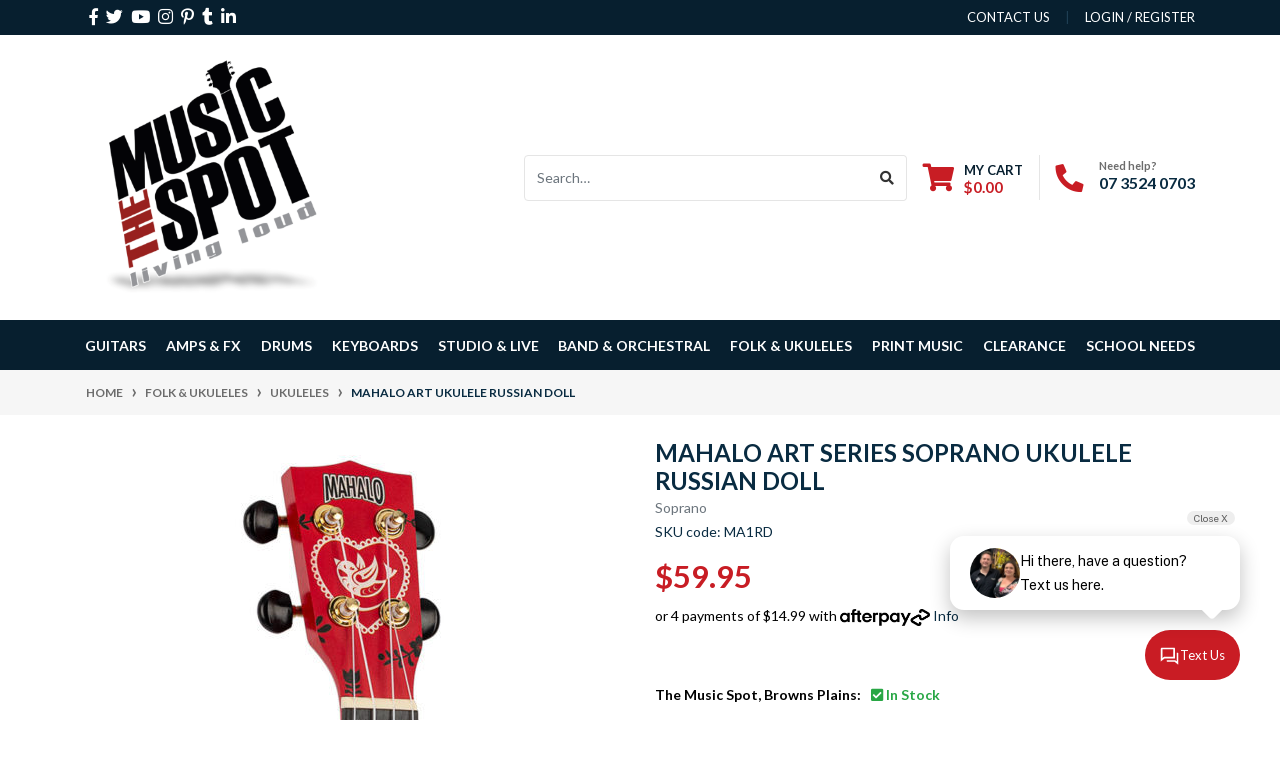

--- FILE ---
content_type: text/html; charset=utf-8
request_url: https://www.musicspot.com.au/mahalo-art-series-soprano-ukulele-russian-doll
body_size: 48583
content:
<!DOCTYPE html>
<html lang="en">
<head itemscope itemtype="http://schema.org/WebSite">
	<meta http-equiv="Content-Type" content="text/html; charset=utf-8"/>
<meta http-equiv="x-ua-compatible" content="ie=edge">
<meta name="keywords" content="Mahalo,Mahalo Art Ukulele Russian Doll"/>
<meta name="description" content="Featuring eye-catching graphic art top designs and unique soundhole shapes these are a great sounding ukulele sure to impress. "/>
<meta name="viewport" content="width=device-width, initial-scale=1, shrink-to-fit=no">
<meta name="csrf-token" content="dc2a7149c9ed2506ec539c9b1bbce3583b8abd99,b26c4c4e263fa521878b8474228417691144fdfd,1769822718"/>
<meta property="og:image" content="https://www.musicspot.com.au/assets/full/MA1RD.jpg?20220304144258"/>
<meta property="og:title" content="Mahalo Art Series Soprano Ukulele Russian Doll"/>
<meta property="og:site_name" content="The Music Spot"/>
<meta property="og:type" content="product"/>
<meta property="og:url" content="https://www.musicspot.com.au/mahalo-art-series-soprano-ukulele-russian-doll"/>
<meta property="og:description" content="Featuring eye-catching graphic art top designs and unique soundhole shapes these are a great sounding ukulele sure to impress. "/>
<title itemprop='name'>Mahalo Art Series Soprano Ukulele Russian Doll</title>
<link rel="canonical" href="https://www.musicspot.com.au/mahalo-art-series-soprano-ukulele-russian-doll" itemprop="url"/>
<link rel="shortcut icon" href="/assets/favicon_logo.png?1769745585"/>
<!-- Neto Assets -->
<link rel="dns-prefetch preconnect" href="//assets.netostatic.com">
<link rel="dns-prefetch" href="//use.fontawesome.com">
<link rel="dns-prefetch" href="//google-analytics.com">
<link rel="stylesheet" type="text/css" href="https://use.fontawesome.com/releases/v5.7.2/css/all.css" media="all"/>
<link rel="stylesheet" type="text/css" href="https://cdn.neto.com.au/assets/neto-cdn/jquery_ui/1.12.1/jquery-ui.min.css" media="all"/>
<!--[if lte IE 8]>
	<script type="text/javascript" src="https://cdn.neto.com.au/assets/neto-cdn/html5shiv/3.7.0/html5shiv.js"></script>
	<script type="text/javascript" src="https://cdn.neto.com.au/assets/neto-cdn/respond.js/1.3.0/respond.min.js"></script>
<![endif]-->
<!-- Begin: Script 92 -->
<script src="https://js.stripe.com/v3/"></script>
<!-- End: Script 92 -->
<!-- Begin: Script 100 -->
<meta name="google-site-verification" content="IyadayY8xabmg1ejOQEbffM_-O6gIpGf_Z_OmP_iVy0" />

<!-- Google Tag Manager -->
<script>(function(w,d,s,l,i){w[l]=w[l]||[];w[l].push({'gtm.start':
new Date().getTime(),event:'gtm.js'});var f=d.getElementsByTagName(s)[0],
j=d.createElement(s),dl=l!='dataLayer'?'&l='+l:'';j.async=true;j.src=
'https://www.googletagmanager.com/gtm.js?id='+i+dl;f.parentNode.insertBefore(j,f);
})(window,document,'script','dataLayer','GTM-K74WV8X');</script>
<!-- End Google Tag Manager -->
<!-- End: Script 100 -->
<!-- Begin: Script 107 -->
<!-- Global site tag (gtag.js) - Google Analytics -->
<script async src="https://www.googletagmanager.com/gtag/js?id=G-KMKGPZBB4L"></script>
<script>
  window.dataLayer = window.dataLayer || [];
  function gtag(){dataLayer.push(arguments);}
  gtag('js', new Date());
    gtag('config', 'G-KMKGPZBB4L', {
      send_page_view: false
    });
</script>
<!-- End: Script 107 -->
<!-- Begin: Script 108 -->
<script
src="https://www.paypal.com/sdk/js?client-id=ASc8ECKUvmZYNHruk6xMWMkVharII_Y69idZfS3DQTUnWypVrjmCzseGW6x1VeM6Mg9Xu93Y5gZA3Fut&currency=AUD&components=messages"
data-namespace="PayPalSDK">
</script>
<!-- End: Script 108 -->
<!-- Begin: Script 109 -->
<!-- Google Tag Manager -->
<script>(function(w,d,s,l,i){w[l]=w[l]||[];w[l].push({'gtm.start':
new Date().getTime(),event:'gtm.js'});var f=d.getElementsByTagName(s)[0],
j=d.createElement(s),dl=l!='dataLayer'?'&l='+l:'';j.async=true;j.src=
'https://www.googletagmanager.com/gtm.js?id='+i+dl;f.parentNode.insertBefore(j,f);
})(window,document,'script','dataLayer','GTM-TV6X564');</script>
<!-- End Google Tag Manager -->
<!-- End: Script 109 -->
<!-- Begin: Script 110 -->
<script async src="https://cdn.coaxspaces.com/au/pulse.min.js" data-key="qqpcSPA" data-identifier="c30025"></script>
<script async src="https://trkcall.com/scripts/100071.js"></script>

<style>
.old-form{
display: none !important;
}
</style>
<!-- End: Script 110 -->


	<link rel="preload" href="/assets/themes/2024-02-musicspot/css/app.css?1769745585" as="style">
	<link rel="preload" href="/assets/themes/2024-02-musicspot/css/style.css?1769745585" as="style">
	<link class="theme-selector" rel="stylesheet" href="/assets/themes/2024-02-musicspot/css/app.css?1769745585" media="all"/>
	<link rel="stylesheet" href="/assets/themes/2024-02-musicspot/css/style.css?1769745585" media="all"/>
	<meta name="google-site-verification" content="xIxlpqCHHTsZxStcfJFiZtiIKC3RHMDy3MaClyzSSbE" />
	
    <script type="application/ld+json">
    	{
    		"@context": "https://schema.org/", 
    		"@type": "BreadcrumbList", 
    		"itemListElement": {
    			"@type": "ListItem", 
    			"position": 1, 
    			"name": "Home",
    			"item": "https://www.musicspot.com.au/"
    		}
    	}
    </script>

</head>
<body id="n_product" class="n_2024-02-musicspot">
<a href="#main-content" class="sr-only sr-only-focusable">Skip to main content</a>
<header class="wrapper-header" aria-label="Header container">
	<div class="header-topbar">
		<div class="container">
			<div class="row">
				<div class="col-12 d-flex">
					<ul class="nav list-social mr-auto justify-content-center justify-content-md-start" itemscope itemtype="http://schema.org/Organization" role="contentinfo" aria-label="Social media">
						<meta itemprop="url" content="https://www.musicspot.com.au"/>
						<meta itemprop="logo" content="https://www.musicspot.com.au/assets/website_logo.png"/>
						<meta itemprop="name" content="The Music Spot"/>
						<li class="nav-item px-1"><a itemprop="sameAs" href="https://www.facebook.com/themusicspot" target="_blank" title="The Music Spot on Facebook" rel="noopener"><i class="fab fa-facebook-f" aria-hidden="true"></i><span class="sr-only">Facebook</span></a></li>
						<li class="nav-item px-1"><a itemprop="sameAs" href="https://twitter.com/TheMusicSpot" target="_blank" title="The Music Spot on Twitter" rel="noopener"><i class="fab fa-twitter" aria-hidden="true"></i><span class="sr-only">Twitter</span></a></li>
						<li class="nav-item px-1"><a itemprop="sameAs" href="https://www.youtube.com/channel/UCRSIqO8H610MeVDfEqoDuBg" target="_blank" title="The Music Spot on Youtube" rel="noopener"><i class="fab fa-youtube" aria-hidden="true"></i><span class="sr-only">Youtube</span></a></li>
						<li class="nav-item px-1"><a itemprop="sameAs" href="https://www.instagram.com/musicspotqld/" target="_blank" title="The Music Spot on Instagram" rel="noopener"><i class="fab fa-instagram" aria-hidden="true"></i><span class="sr-only">Instagram</span></a></li>
						<li class="nav-item px-1"><a itemprop="sameAs" href="https://www.pinterest.com.au/themusicspotbp" target="_blank" title="The Music Spot on Pinterest" rel="noopener"><i class="fab fa-pinterest-p" aria-hidden="true"></i><span class="sr-only">Pinterest</span></a></li>
						<li class="nav-item px-1"><a itemprop="sameAs" href="https://atthemusicspotqld.tumblr.com/" target="_blank" title="The Music Spot on Tumblr" rel="noopener"><i class="fab fa-tumblr" aria-hidden="true"></i><span class="sr-only">Tumblr</span></a></li>
						<li class="nav-item px-1"><a itemprop="sameAs" href="http://www.linkedin.com/company/the-music-spot" target="_blank" title="The Music Spot on Linkedin" rel="noopener"><i class="fab fa-linkedin-in" aria-hidden="true"></i><span class="sr-only">Linkedin</span></a></li>
						</ul>
					<ul class="nav ml-auto" role="navigation" aria-label="Main menu">
						<li class="nav-item d-none d-sm-block">
						    <a href="https://www.musicspot.com.au/form/contact-us/" class="nav-link text-uppercase">contact us</a>
						</li>

						<span nloader-content-id="rZp_zvzNQz5YJVX7XGjWhi00OhHKFvcMmK2GBQO_3rI4aRuy77rwMz-AvD2G3RY79UGsf-03B6tEwCHzjdbuxA" nloader-content="[base64]" nloader-data="vnk2sDHhGyIyxgTtuJz2oyFOPUvZbytxZIMhklJLBeY"></span></ul>
				</div>
			</div>
		</div>
	</div>
	<div class="logo-section">
	<div class="container">
		<div class="row align-items-center">
			<div class="col-7 col-sm-4 col-md-3 wrapper-logo text-sm-left">
				<a href="https://www.musicspot.com.au" title="The Music Spot">
					<img class="logo" src="/assets/website_logo.png?1769745585" alt="The Music Spot logo"/>
				</a>
			</div>
			<div class="col-5 col-sm-8 d-flex align-items-center d-md-none ml-auto justify-content-end">
				<button class="btn btn-primary" type="button" data-toggle="collapse" data-target="#navbarMainMenu" aria-controls="navbarMainMenu" aria-expanded="false" aria-label="Toggle navigation">
					<i class="fa fa-bars fa-lg" aria-hidden="true"></i>
				</button>
				<a class="navbar-toggler d-sm-inline-block d-md-none" href="https://www.musicspot.com.au/_mycart?tkn=cart&ts=1769822718727045" aria-label="Shopping cart">
					<i class="fa fa-shopping-cart fa-lg" aria-hidden="true"></i>
					<span class="badge badge-pill badge-secondary" rel="a2c_item_count">0</span>
				</a>
			</div>
			<div class="d-none d-md-flex col-12 col-sm-8 col-md-9 justify-content-end align-items-center">
				<div class="header-search pt-2 pt-md-0">
					<form name="productsearch" method="get" action="/" role="search" aria-label="Product search">
						<input type="hidden" name="rf" value="kw"/>
						<div class="input-group">
							<input class="form-control ajax_search" value="" id="name_search" autocomplete="off" name="kw" type="search" aria-label="Input search" placeholder="Search…"/>
							<div class="input-group-append">
								<button type="submit" value="Search" class="btn btn-outline-secondary" aria-label="Search site"><i class="fa fa-search"></i></button>
							</div>
						</div>
					</form>
				</div>
				<div id="header-cart" class="btn-group" role="group">
					<a href="https://www.musicspot.com.au/_mycart?tkn=cart&ts=1769822718356357"  class="btn p-0 dropdown-toggle dropdown-toggle-split" data-toggle="dropdown" aria-haspopup="true" aria-expanded="false" aria-label="Shopping cart dropdown" id="cartcontentsheader">
						<p class="m-0 h2"><i class="fa fa-shopping-cart"></i></p>
						<div><span>My Cart</span><span rel="a2c_sub_total" id="header-subtotal">$0.00</span></div>
					</a>
					<ul class="dropdown-menu dropdown-menu-right float-right">
						<li class="box" id="neto-dropdown">
							<div class="body" id="cartcontents"></div>
							<div class="footer"></div>
						</li>
					</ul>
				</div>
				<div id="header-call" class="d-none d-lg-flex">
					<div class="divider"></div>
					<div class="d-flex align-items-center">
						<div><p class="mb-0 mr-3 h2"><i class="fa fa-phone"></i></p></div>
						<div>
							<p class="mb-0">Need help?</p>
							<p class="mb-0"><a href="tel:07 3800 5229">07 3800 5229</a></p>
						</div>
					</div>
				</div>
				</div>
		</div>
	</div>
	</div>
	<div class="menu-section mb-2 mb-md-0">
	<div class="container">
		<nav class="navbar navbar-expand-md navbar-light mt-0 p-md-0">
			<div class="collapse navbar-collapse" id="navbarMainMenu">
				<ul class="navbar-nav mr-auto align-items-center d-none d-md-flex flex-wrap" role="navigation" aria-label="Category menu">
					<li class="nav-item dropdown position-static ">
					            <a href="https://www.musicspot.com.au/guitars/" class="nav-link dropdown-toggle" role="button" data-toggle="dropdown" aria-haspopup="true" aria-expanded="false">Guitars</a>
								<div class="dropdown-menu p-lg-3">
											<div class="row">
												<div class="col-12 col-md-9">
													<ul class="mega-menu-cat p-0">
														<li class="nav-item d-inline-block w-100">
					    	<a href="https://www.musicspot.com.au/guitars/acoustic-guitars/" class="nav-link font-weight-bold">Acoustic Guitars</a>
					    	<ul class="nav flex-column px-2"><li class="nav-item">
					    	<a href="https://www.musicspot.com.au/guitars/acoustic-guitars/acoustic-guitars/" class="nav-link py-1">Acoustic Guitars</a>
					    </li><li class="nav-item">
					    	<a href="https://www.musicspot.com.au/guitars/acoustic-guitars/acoustic-electric-guitars/" class="nav-link py-1">Acoustic Electric Guitars</a>
					    </li><li class="nav-item">
					    	<a href="https://www.musicspot.com.au/guitars/acoustic-guitars/classical-nylon-string/" class="nav-link py-1">Classical & Nylon String</a>
					    </li><li class="nav-item">
					    	<a href="https://www.musicspot.com.au/guitars/acoustic-guitars/parlour-travel/" class="nav-link py-1">Parlour & Travel</a>
					    </li><li class="nav-item">
					    	<a href="https://www.musicspot.com.au/guitars/acoustic-guitars/left-handed-acoustic-guitars/" class="nav-link py-1">Left Handed Acoustic Guitars</a>
					    </li><li class="nav-item">
					    	<a href="https://www.musicspot.com.au/guitars/acoustic-guitars/fenech-guitars/" class="nav-link py-1">Fenech Guitars</a>
					    </li><li class="nav-item">
					    	<a href="https://www.musicspot.com.au/guitars/acoustic-guitars/maton-acoustic-guitar/" class="nav-link py-1">Maton Acoustic Guitar</a>
					    </li><li class="nav-item">
					    	<a href="https://www.musicspot.com.au/guitars/acoustic-guitars/12-string/" class="nav-link py-1">12 String</a>
					    </li><li class="nav-item">
					    	<a href="https://www.musicspot.com.au/guitars/acoustic-guitars/yamaha-guitars/" class="nav-link py-1">Cort Guitars</a>
					    </li><li class="nav-item">
					    	<a href="https://www.musicspot.com.au/guitars/acoustic-guitars/kremona-guitars/" class="nav-link py-1">Kremona Guitars</a>
					    </li><li class="nav-item">
					    	<a href="https://www.musicspot.com.au/guitars/acoustic-guitars/takamine-guitars/" class="nav-link py-1">Takamine Guitars</a>
					    </li><li class="nav-item">
					    	<a href="https://www.musicspot.com.au/guitars/acoustic-guitars/tanglewood-guitars/" class="nav-link py-1">Tanglewood Guitars</a>
					    </li><li class="nav-item">
					    	<a href="https://www.musicspot.com.au/guitars/acoustic-guitars/valencia-guitars/" class="nav-link py-1">Valencia Guitars</a>
					    </li><li class="nav-item">
					    	<a href="https://www.musicspot.com.au/guitars/acoustic-guitars/yamaha-guitars/~-1232" class="nav-link py-1">Yamaha Guitars</a>
					    </li></ul>
					    	</li><li class="nav-item d-inline-block w-100">
					    	<a href="https://www.musicspot.com.au/guitars/bass-guitars/" class="nav-link font-weight-bold">Bass Guitars</a>
					    	<ul class="nav flex-column px-2"><li class="nav-item">
					    	<a href="https://www.musicspot.com.au/guitars/bass-guitars/4-string-bass-guitars/" class="nav-link py-1">4 String Bass Guitars</a>
					    </li><li class="nav-item">
					    	<a href="https://www.musicspot.com.au/guitars/bass-guitars/5-6-string-bass-guitars/" class="nav-link py-1">5 & 6 String Bass Guitars</a>
					    </li><li class="nav-item">
					    	<a href="https://www.musicspot.com.au/guitars/bass-guitars/acoustic-bass-guitars/" class="nav-link py-1">Acoustic Bass Guitars</a>
					    </li></ul>
					    	</li><li class="nav-item d-inline-block w-100">
					    	<a href="https://www.musicspot.com.au/guitars/electric-guitars/" class="nav-link font-weight-bold">Electric Guitars</a>
					    	<ul class="nav flex-column px-2"><li class="nav-item">
					    	<a href="https://www.musicspot.com.au/guitars/electric-guitars/solid-body/" class="nav-link py-1">Solid Body</a>
					    </li><li class="nav-item">
					    	<a href="https://www.musicspot.com.au/guitars/electric-guitars/baritone-7-8-string/" class="nav-link py-1">Baritone, 7 & 8 String</a>
					    </li><li class="nav-item">
					    	<a href="https://www.musicspot.com.au/guitars/electric-guitars/semi-hollow-hollowbody/" class="nav-link py-1">Semi Hollow & Hollowbody</a>
					    </li><li class="nav-item">
					    	<a href="https://www.musicspot.com.au/guitars/electric-guitars/left-handed-electric-guitars/" class="nav-link py-1">Left Handed Electric Guitars</a>
					    </li><li class="nav-item">
					    	<a href="https://www.musicspot.com.au/guitars/electric-guitars/ibanez-guitars/" class="nav-link py-1">Ibanez Guitars</a>
					    </li><li class="nav-item">
					    	<a href="https://www.musicspot.com.au/guitars/electric-guitars/prs-guitars/" class="nav-link py-1">PRS Guitars</a>
					    </li><li class="nav-item">
					    	<a href="https://www.musicspot.com.au/guitars/electric-guitars/cort-guitars/" class="nav-link py-1">Cort Guitars</a>
					    </li><li class="nav-item">
					    	<a href="https://www.musicspot.com.au/guitars/electric-guitars/hagstrom-guitars/" class="nav-link py-1">Hagstrom Guitars</a>
					    </li><li class="nav-item">
					    	<a href="https://www.musicspot.com.au/guitars/electric-guitars/levinson-sceptre/" class="nav-link py-1">Levinson Sceptre</a>
					    </li><li class="nav-item">
					    	<a href="https://www.musicspot.com.au/guitars/electric-guitars/northstar-guitars/" class="nav-link py-1">Northstar Guitars</a>
					    </li><li class="nav-item">
					    	<a href="https://www.musicspot.com.au/guitars/electric-guitars/peavey-guitars/" class="nav-link py-1">Peavey Guitars</a>
					    </li><li class="nav-item">
					    	<a href="https://www.musicspot.com.au/guitars/electric-guitars/sx-guitars/" class="nav-link py-1">SX Guitars</a>
					    </li><li class="nav-item">
					    	<a href="https://www.musicspot.com.au/guitars/electric-guitars/yamaha-guitars/" class="nav-link py-1">Yamaha Guitars</a>
					    </li></ul>
					    	</li><li class="nav-item d-inline-block w-100">
					    	<a href="https://www.musicspot.com.au/guitars/guitar-packages/" class="nav-link font-weight-bold">Guitar Packages</a>
					    	<ul class="nav flex-column px-2"><li class="nav-item">
					    	<a href="https://www.musicspot.com.au/guitars/guitar-packages/acoustic-guitar-packages/" class="nav-link py-1">Acoustic Guitar Packages</a>
					    </li><li class="nav-item">
					    	<a href="https://www.musicspot.com.au/guitars/guitar-packages/bass-guitar-packages/" class="nav-link py-1">Bass Guitar Packages</a>
					    </li><li class="nav-item">
					    	<a href="https://www.musicspot.com.au/guitars/guitar-packages/electric-guitar-packages/" class="nav-link py-1">Electric Guitar Packages</a>
					    </li></ul>
					    	</li><li class="nav-item d-inline-block w-100">
					    	<a href="https://www.musicspot.com.au/guitars/guitar-accessories/" class="nav-link font-weight-bold">Guitar Accessories</a>
					    	<ul class="nav flex-column px-2"><li class="nav-item">
					    	<a href="https://www.musicspot.com.au/guitars/guitar-accessories/acoustic-bags-cases/" class="nav-link py-1">Acoustic Bags & Cases</a>
					    </li><li class="nav-item">
					    	<a href="https://www.musicspot.com.au/guitars/guitar-accessories/apparel-merch/" class="nav-link py-1">Apparel & Merch</a>
					    </li><li class="nav-item">
					    	<a href="https://www.musicspot.com.au/guitars/guitar-accessories/bass-bags-cases/" class="nav-link py-1">Bass Bags & Cases</a>
					    </li><li class="nav-item">
					    	<a href="https://www.musicspot.com.au/guitars/guitar-accessories/capos/" class="nav-link py-1">Capos</a>
					    </li><li class="nav-item">
					    	<a href="https://www.musicspot.com.au/guitars/guitar-accessories/electric-bags-cases/" class="nav-link py-1">Electric Bags & Cases</a>
					    </li><li class="nav-item">
					    	<a href="https://www.musicspot.com.au/guitars/guitar-accessories/guitar-care-cleaning/" class="nav-link py-1">Guitar Care & Cleaning</a>
					    </li><li class="nav-item">
					    	<a href="https://www.musicspot.com.au/guitars/guitar-accessories/guitar-stands/" class="nav-link py-1">Guitar Stands</a>
					    </li><li class="nav-item">
					    	<a href="https://www.musicspot.com.au/guitars/guitar-accessories/other-accessories/" class="nav-link py-1">Other Accessories</a>
					    </li><li class="nav-item">
					    	<a href="https://www.musicspot.com.au/guitars/guitar-accessories/picks/" class="nav-link py-1">Picks</a>
					    </li><li class="nav-item">
					    	<a href="https://www.musicspot.com.au/guitars/guitar-accessories/slides/" class="nav-link py-1">Slides</a>
					    </li><li class="nav-item">
					    	<a href="https://www.musicspot.com.au/guitars/guitar-accessories/straps/" class="nav-link py-1">Straps</a>
					    </li><li class="nav-item">
					    	<a href="https://www.musicspot.com.au/guitars/guitar-accessories/tuners/" class="nav-link py-1">Tuners</a>
					    </li></ul>
					    	</li><li class="nav-item d-inline-block w-100">
					    	<a href="https://www.musicspot.com.au/guitars/strings/" class="nav-link font-weight-bold">Strings</a>
					    	<ul class="nav flex-column px-2"><li class="nav-item">
					    	<a href="https://www.musicspot.com.au/guitars/strings/acoustic-guitar-strings/" class="nav-link py-1">Acoustic Guitar Strings</a>
					    </li><li class="nav-item">
					    	<a href="https://www.musicspot.com.au/guitars/strings/bass-guitar-strings/" class="nav-link py-1">Bass Guitar Strings</a>
					    </li><li class="nav-item">
					    	<a href="https://www.musicspot.com.au/guitars/strings/classical-guitar-strings/" class="nav-link py-1">Classical Guitar Strings</a>
					    </li><li class="nav-item">
					    	<a href="https://www.musicspot.com.au/guitars/strings/electric-guitar-strings/" class="nav-link py-1">Electric Guitar Strings</a>
					    </li><li class="nav-item">
					    	<a href="https://www.musicspot.com.au/guitars/strings/daddario-strings/" class="nav-link py-1">D'Addario Strings</a>
					    </li><li class="nav-item">
					    	<a href="https://www.musicspot.com.au/guitars/strings/elixir-strings/" class="nav-link py-1">Elixir Strings</a>
					    </li><li class="nav-item">
					    	<a href="https://www.musicspot.com.au/guitars/strings/ernie-ball-strings/" class="nav-link py-1">Ernie Ball Strings</a>
					    </li><li class="nav-item">
					    	<a href="https://www.musicspot.com.au/guitars/strings/rotosound-strings/" class="nav-link py-1">Rotosound Strings</a>
					    </li></ul>
					    	</li><li class="nav-item d-inline-block w-100">
					    	<a href="https://www.musicspot.com.au/pickups-parts" class="nav-link font-weight-bold">Pickups & Parts</a>
					    	<ul class="nav flex-column px-2"><li class="nav-item">
					    	<a href="https://www.musicspot.com.au/guitars/pickups-parts/acoustic-guitar-pickups/" class="nav-link py-1">Acoustic Guitar Pickups</a>
					    </li><li class="nav-item">
					    	<a href="https://www.musicspot.com.au/guitars/pickups-parts/capacitors/" class="nav-link py-1">Capacitors</a>
					    </li><li class="nav-item">
					    	<a href="https://www.musicspot.com.au/guitars/pickups-parts/electric-guitar-pickups/" class="nav-link py-1">Electric Guitar Pickups</a>
					    </li><li class="nav-item">
					    	<a href="https://www.musicspot.com.au/guitars/pickups-parts/jacks/" class="nav-link py-1">Jacks</a>
					    </li><li class="nav-item">
					    	<a href="https://www.musicspot.com.au/guitars/pickups-parts/nuts/" class="nav-link py-1">Nuts</a>
					    </li><li class="nav-item">
					    	<a href="https://www.musicspot.com.au/guitars/pickups-parts/other-parts/" class="nav-link py-1">Other Parts</a>
					    </li><li class="nav-item">
					    	<a href="https://www.musicspot.com.au/guitars/pickups-parts/potentiometers/" class="nav-link py-1">Potentiometers</a>
					    </li><li class="nav-item">
					    	<a href="https://www.musicspot.com.au/guitars/pickups-parts/saddles-pins/" class="nav-link py-1">Saddles & Pins</a>
					    </li><li class="nav-item">
					    	<a href="https://www.musicspot.com.au/guitars/pickups-parts/screws/" class="nav-link py-1">Screws</a>
					    </li><li class="nav-item">
					    	<a href="https://www.musicspot.com.au/guitars/pickups-parts/switches/" class="nav-link py-1">Switches</a>
					    </li><li class="nav-item">
					    	<a href="https://www.musicspot.com.au/guitars/pickups-parts/tuning-machines/" class="nav-link py-1">Tuning Machines</a>
					    </li></ul>
					    	</li><li class="nav-item d-inline-block w-100">
					    	<a href="https://www.musicspot.com.au/beginner-guitars-amps" class="nav-link font-weight-bold">Beginner Guitars & Amps</a>
					    	</li>
													</ul>
												</div>
												<div class="col-12 col-md-3 megamenu_products"><article class="col-6 col-sm-6 col-lg-3 col-xl-3 pb-2" role="article" aria-label="Product thumbnail">
	<div class="card thumbnail card-body text-center" itemscope itemtype="http://schema.org/Product">
		<meta itemprop="brand" content="Aroma"/>
		<meta itemprop="mpn" content="AC01BLACK"/>
		<a href="https://www.musicspot.com.au/aroma-ac01-black-acoustic-electric-capo" class="thumbnail-image pb-2">
			<img src="/assets/thumb/AC01BLACK.png?20240808082837" itemprop="image" class="product-image img-fluid" alt="Aroma AC01 Black Acoustic/Electric Capo" rel="itmimgAC01BLACK">
		</a>
		<p class="card-title h4" itemprop="name"><a href="https://www.musicspot.com.au/aroma-ac01-black-acoustic-electric-capo">Aroma AC01 Black Acoustic/Electric Capo</a></p>
		<p class="price" itemprop="offers" itemscope itemtype="http://schema.org/Offer" aria-label="Aroma AC01 Black Acoustic/Electric Capo price">
				<span class="rrp-price"></span>
				<span itemprop="price" content="36.95">$36.95</span>
				<meta itemprop="priceCurrency" content="AUD">
			</p>
			<div class="product-thumbnail-afterpay">
				<!-- Begin: Script 102 -->
<p>
or 4 payments of $9.24 with
<img src="//assets.netostatic.com/assets/neto-cdn/afterpay/ap-01.jpg" style="height: auto; max-width: 90px; display: inline-block;">
<a data-toggle="modal" data-target="#afterpayModal" href="#">Info</a>
</p>

<!-- End: Script 102 -->
<!-- Begin: Script 107 -->
<div
    class="ga4-product"
    data-id="AC01BLACK"
    data-name="Aroma AC01 Black Acoustic/Electric Capo"
    data-index="1"
    data-listname=""
    data-affiliation="The Music Spot"
    data-brand="Aroma"
    data-category=""
    data-price="36.95"
    data-currency="AUD"
    data-url="https://www.musicspot.com.au/aroma-ac01-black-acoustic-electric-capo"
>
</div>
<!-- End: Script 107 -->
<!-- Begin: Script 108 -->
<div
  data-pp-message
  data-pp-placement="product"
  data-pp-style-text-size="10"
  data-pp-amount="36.95">
</div>
<!-- End: Script 108 -->
</div>
			<!-- Purchase Logic -->
			<form class="form-inline buying-options  justify-content-center">
				<input type="hidden" id="skuj1LvRAC01BLACK" name="skuj1LvRAC01BLACK" value="AC01BLACK">
				<input type="hidden" id="modelj1LvRAC01BLACK" name="modelj1LvRAC01BLACK" value="Aroma AC01 Black Acoustic/Electric Capo">
				<input type="hidden" id="thumbj1LvRAC01BLACK" name="thumbj1LvRAC01BLACK" value="/assets/thumb/AC01BLACK.png?20240808082837">
				<input type="hidden" id="qtyj1LvRAC01BLACK" name="qtyj1LvRAC01BLACK" value="1" class="input-tiny">
				<button type="button" title="Add Aroma AC01 Black Acoustic/Electric Capo to Cart" class="addtocart btn-primary btn btn-loads" rel="j1LvRAC01BLACK" data-loading-text="<i class='fa fa-spinner fa-spin' style='font-size: 14px'></i>">Add to Cart</button>
				</form>
			<!-- /Purchase Logic -->
			</div>
</article>
</div>
											</div>
										</div>	
								</li><li class="nav-item dropdown position-static ">
					            <a href="https://www.musicspot.com.au/amplifiers/" class="nav-link dropdown-toggle" role="button" data-toggle="dropdown" aria-haspopup="true" aria-expanded="false">Amps & FX</a>
								<div class="dropdown-menu p-lg-3">
											<div class="row">
												<div class="col-12 col-md-9">
													<ul class="mega-menu-cat p-0">
														<li class="nav-item d-inline-block w-100">
					    	<a href="https://www.musicspot.com.au/amplifiers/acoustic-amps/" class="nav-link font-weight-bold">Acoustic Amps</a>
					    	<ul class="nav flex-column px-2"><li class="nav-item">
					    	<a href="https://www.musicspot.com.au/amplifiers/acoustic-amps/~-913" class="nav-link py-1"></a>
					    </li><li class="nav-item">
					    	<a href="https://www.musicspot.com.au/amps-fx/acoustic-amps/ashdown-woodsman-amps/" class="nav-link py-1">Ashdown Woodsman Amps</a>
					    </li><li class="nav-item">
					    	<a href="https://www.musicspot.com.au/amps-fx/acoustic-amps/boss-roland-acoustic-amps/" class="nav-link py-1">Boss / Roland Acoustic Amps</a>
					    </li><li class="nav-item">
					    	<a href="https://www.musicspot.com.au/amps-fx/acoustic-amps/fishman-acoustic-amps/" class="nav-link py-1">Fishman Acoustic Amps</a>
					    </li><li class="nav-item">
					    	<a href="https://www.musicspot.com.au/amps-fx/acoustic-amps/nu-x-acoustic-amps/" class="nav-link py-1">NU-X Acoustic Amps</a>
					    </li></ul>
					    	</li><li class="nav-item d-inline-block w-100">
					    	<a href="https://www.musicspot.com.au/amps-fx/battery-powered-amps/" class="nav-link font-weight-bold">Battery Powered Amps</a>
					    	</li><li class="nav-item d-inline-block w-100">
					    	<a href="https://www.musicspot.com.au/amplifiers/bass-amps/" class="nav-link font-weight-bold">Bass Amps</a>
					    	<ul class="nav flex-column px-2"><li class="nav-item">
					    	<a href="https://www.musicspot.com.au/amps-fx/bass-amps/ashdown-bass-amps/" class="nav-link py-1">Ashdown Bass Amps</a>
					    </li><li class="nav-item">
					    	<a href="https://www.musicspot.com.au/bass-cabs/" class="nav-link py-1">Bass Cabs</a>
					    </li><li class="nav-item">
					    	<a href="https://www.musicspot.com.au/amplifiers/bass-combos/" class="nav-link py-1">Bass Combos</a>
					    </li><li class="nav-item">
					    	<a href="https://www.musicspot.com.au/amplifiers/bass-heads/" class="nav-link py-1">Bass Heads</a>
					    </li><li class="nav-item">
					    	<a href="https://www.musicspot.com.au/amps-fx/bass-amps/cort-bass-amps/" class="nav-link py-1">Cort Bass Amps</a>
					    </li><li class="nav-item">
					    	<a href="https://www.musicspot.com.au/amps-fx/bass-amps/laney-bass-amplification/" class="nav-link py-1">Laney Bass Amplification</a>
					    </li></ul>
					    	</li><li class="nav-item d-inline-block w-100">
					    	<a href="https://www.musicspot.com.au/amplifiers/guitar-amps/" class="nav-link font-weight-bold">Guitar Amps</a>
					    	<ul class="nav flex-column px-2"><li class="nav-item">
					    	<a href="https://www.musicspot.com.au/amplifiers/guitar-heads/" class="nav-link py-1">Guitar Heads</a>
					    </li><li class="nav-item">
					    	<a href="https://www.musicspot.com.au/amplifiers/guitar-combos/" class="nav-link py-1">Guitar Combos</a>
					    </li><li class="nav-item">
					    	<a href="https://www.musicspot.com.au/amplifiers/guitar-cabs/" class="nav-link py-1">Guitar Cabs</a>
					    </li><li class="nav-item">
					    	<a href="https://www.musicspot.com.au/amps-fx/guitar-amps/modelling-amps/" class="nav-link py-1">Modelling Amps</a>
					    </li><li class="nav-item">
					    	<a href="https://www.musicspot.com.au/amps-fx/guitar-amps/revv-amplifiers/" class="nav-link py-1">Revv Amplifiers</a>
					    </li><li class="nav-item">
					    	<a href="https://www.musicspot.com.au/amps-fx/guitar-amps/blackstar-amplification/" class="nav-link py-1">Blackstar Amplification</a>
					    </li><li class="nav-item">
					    	<a href="https://www.musicspot.com.au/amps-fx/guitar-amps/boss-amplifiers/" class="nav-link py-1">Boss Amplifiers</a>
					    </li><li class="nav-item">
					    	<a href="https://www.musicspot.com.au/amps-fx/guitar-amps/line-6-amps/" class="nav-link py-1">Line 6 Amps</a>
					    </li><li class="nav-item">
					    	<a href="https://www.musicspot.com.au/amps-fx/guitar-amps/nu-x-amps/" class="nav-link py-1">NU-X Amps</a>
					    </li><li class="nav-item">
					    	<a href="https://www.musicspot.com.au/amps-fx/guitar-amps/peavey-amps/" class="nav-link py-1">Peavey Amps</a>
					    </li><li class="nav-item">
					    	<a href="https://www.musicspot.com.au/amps-fx/guitar-amps/prs-amplifiers/" class="nav-link py-1">PRS Amplifiers</a>
					    </li><li class="nav-item">
					    	<a href="https://www.musicspot.com.au/amps-fx/guitar-amps/vox-amps/" class="nav-link py-1">Vox Amps</a>
					    </li></ul>
					    	</li><li class="nav-item d-inline-block w-100">
					    	<a href="https://www.musicspot.com.au/guitars/pedals-effects/" class="nav-link font-weight-bold">Guitar Pedals & Effects</a>
					    	<ul class="nav flex-column px-2"><li class="nav-item">
					    	<a href="https://www.musicspot.com.au/amps-fx/guitar-pedals-effects-australia/revv-pedals/" class="nav-link py-1">Revv Pedals</a>
					    </li><li class="nav-item">
					    	<a href="https://www.musicspot.com.au/boss-pedals/" class="nav-link py-1">Boss Pedals</a>
					    </li><li class="nav-item">
					    	<a href="https://www.musicspot.com.au/amps-fx/guitar-pedals-effects-australia/nu-x-pedals/" class="nav-link py-1">NU-X Pedals</a>
					    </li><li class="nav-item">
					    	<a href="https://www.musicspot.com.au/amps-fx/guitar-pedals-effects-australia/ibanez-pedals/" class="nav-link py-1">Ibanez Pedals</a>
					    </li><li class="nav-item">
					    	<a href="https://www.musicspot.com.au/amps-fx/guitar-pedals-effects/line-6-pedals/" class="nav-link py-1">Line 6 Pedals</a>
					    </li><li class="nav-item">
					    	<a href="https://www.musicspot.com.au/amps-fx/guitar-pedals-effects/line-6-helix/" class="nav-link py-1">Line 6 Helix</a>
					    </li><li class="nav-item">
					    	<a href="https://www.musicspot.com.au/amps-fx/guitar-pedals-effects-australia/tc-electronic-pedals/" class="nav-link py-1">TC Electronic Pedals</a>
					    </li><li class="nav-item">
					    	<a href="https://www.musicspot.com.au/amps-fx/guitar-pedals-effects-australia/vox-pedals/" class="nav-link py-1">Vox Pedals</a>
					    </li><li class="nav-item">
					    	<a href="https://www.musicspot.com.au/amps-fx/guitar-pedals-effects-australia/mxr-pedals/" class="nav-link py-1">MXR Pedals</a>
					    </li><li class="nav-item">
					    	<a href="https://www.musicspot.com.au/amps-fx/guitar-pedals-effects-australia/dunlop-pedals/" class="nav-link py-1">Dunlop Pedals</a>
					    </li><li class="nav-item">
					    	<a href="https://www.musicspot.com.au/guitars/pedals-effects/acoustic/" class="nav-link py-1">Acoustic</a>
					    </li><li class="nav-item">
					    	<a href="https://www.musicspot.com.au/guitars/pedals-effects/bass/" class="nav-link py-1">Bass</a>
					    </li><li class="nav-item">
					    	<a href="https://www.musicspot.com.au/guitars/pedals-effects/boost/" class="nav-link py-1">Boost</a>
					    </li><li class="nav-item">
					    	<a href="https://www.musicspot.com.au/guitars/pedals-effects/compression/" class="nav-link py-1">Compression</a>
					    </li><li class="nav-item">
					    	<a href="https://www.musicspot.com.au/guitars/pedals-effects/delay/" class="nav-link py-1">Delay</a>
					    </li><li class="nav-item">
					    	<a href="https://www.musicspot.com.au/guitars/pedals-effects/fuzz/" class="nav-link py-1">Fuzz</a>
					    </li><li class="nav-item">
					    	<a href="https://www.musicspot.com.au/guitars/pedals-effects/loopers/" class="nav-link py-1">Loopers</a>
					    </li><li class="nav-item">
					    	<a href="https://www.musicspot.com.au/guitars/pedals-effects/modulation/" class="nav-link py-1">Modulation</a>
					    </li><li class="nav-item">
					    	<a href="https://www.musicspot.com.au/guitars/pedals-effects/multi-effects/" class="nav-link py-1">Multi Effects</a>
					    </li><li class="nav-item">
					    	<a href="https://www.musicspot.com.au/guitars/pedals-effects/overdrive-distortion/" class="nav-link py-1">Overdrive & Distortion</a>
					    </li><li class="nav-item">
					    	<a href="https://www.musicspot.com.au/guitars/pedals-effects/reverb/" class="nav-link py-1">Reverb</a>
					    </li><li class="nav-item">
					    	<a href="https://www.musicspot.com.au/guitars/pedals-effects/tuners/" class="nav-link py-1">Tuners</a>
					    </li><li class="nav-item">
					    	<a href="https://www.musicspot.com.au/guitars/pedals-effects/vocal-effects/" class="nav-link py-1">Vocal Effects</a>
					    </li><li class="nav-item">
					    	<a href="https://www.musicspot.com.au/guitars/pedals-effects/wah-pedals/" class="nav-link py-1">Wah Pedals</a>
					    </li><li class="nav-item">
					    	<a href="https://www.musicspot.com.au/amps-fx/guitar-pedals-effects/pitch-shifting/" class="nav-link py-1">Pitch Shifting</a>
					    </li><li class="nav-item">
					    	<a href="https://www.musicspot.com.au/guitars/pedals-effects/other-effects/" class="nav-link py-1">Other Effects</a>
					    </li></ul>
					    	</li><li class="nav-item d-inline-block w-100">
					    	<a href="https://www.musicspot.com.au/amps/keyboard-amps/" class="nav-link font-weight-bold">Keyboard Amps</a>
					    	</li><li class="nav-item d-inline-block w-100">
					    	<a href="https://www.musicspot.com.au/amplifiers/amp-accessories/" class="nav-link font-weight-bold">Amp Accessories</a>
					    	</li><li class="nav-item d-inline-block w-100">
					    	<a href="https://www.musicspot.com.au/amps-fx/instrument-cables/" class="nav-link font-weight-bold">Instrument Cables</a>
					    	<ul class="nav flex-column px-2"><li class="nav-item">
					    	<a href="https://www.musicspot.com.au/amps-fx/instrument-cables/boss-cables/" class="nav-link py-1">Boss Cables</a>
					    </li><li class="nav-item">
					    	<a href="https://www.musicspot.com.au/amps-fx/instrument-cables/daddario-planet-wave-cables/" class="nav-link py-1">D'Addario/Planet Wave Cables</a>
					    </li><li class="nav-item">
					    	<a href="https://www.musicspot.com.au/amps-fx/instrument-cables/ernie-ball-cables/" class="nav-link py-1">Ernie Ball Cables</a>
					    </li><li class="nav-item">
					    	<a href="https://www.musicspot.com.au/amps-fx/instrument-cables/hosa-cables/" class="nav-link py-1">Hosa Cables</a>
					    </li><li class="nav-item">
					    	<a href="https://www.musicspot.com.au/amps-fx/instrument-cables/klotz-cables/" class="nav-link py-1">Klotz Cables</a>
					    </li><li class="nav-item">
					    	<a href="https://www.musicspot.com.au/amps-fx/instrument-cables/patch-cables/" class="nav-link py-1">Patch Cables</a>
					    </li><li class="nav-item">
					    	<a href="https://www.musicspot.com.au/amps-fx/instrument-cables/roland-cables/" class="nav-link py-1">Roland Cables</a>
					    </li></ul>
					    	</li><li class="nav-item d-inline-block w-100">
					    	<a href="https://www.musicspot.com.au/amps-fx/pedalboards/" class="nav-link font-weight-bold">Pedalboards</a>
					    	</li><li class="nav-item d-inline-block w-100">
					    	<a href="https://www.musicspot.com.au/amps-fx/power-supplies/" class="nav-link font-weight-bold">Power Supplies</a>
					    	</li><li class="nav-item d-inline-block w-100">
					    	<a href="https://www.musicspot.com.au/amps-fx/wireless-instrument-systems/" class="nav-link font-weight-bold">Wireless Instrument Systems</a>
					    	</li>
													</ul>
												</div>
												<div class="col-12 col-md-3 megamenu_products"><article class="col-6 col-sm-6 col-lg-3 col-xl-3 pb-2" role="article" aria-label="Product thumbnail">
	<div class="card thumbnail card-body text-center" itemscope itemtype="http://schema.org/Product">
		<meta itemprop="brand" content="Aroma"/>
		<meta itemprop="mpn" content="TG-08"/>
		<a href="https://www.musicspot.com.au/aroma-10w-electric-guitar-amplifier-with-drum-mach" class="thumbnail-image pb-2">
			<img src="/assets/thumb/TG-08.jpg?20251125185743" itemprop="image" class="product-image img-fluid" alt="Aroma 10W Electric Guitar Amplifier with Drum Machine [TG-08]" rel="itmimgTG-08">
		</a>
		<p class="card-title h4" itemprop="name"><a href="https://www.musicspot.com.au/aroma-10w-electric-guitar-amplifier-with-drum-mach">Aroma 10W Electric Guitar Amplifier with Drum Machine [TG-08]</a></p>
		<p class="price" itemprop="offers" itemscope itemtype="http://schema.org/Offer" aria-label="Aroma 10W Electric Guitar Amplifier with Drum Machine [TG-08] price">
				<span class="rrp-price">RRP <s>$219.00</s></span>
				<span itemprop="price" content="199">$199.00</span>
				<meta itemprop="priceCurrency" content="AUD">
			</p>
			<div class="product-thumbnail-afterpay">
				<!-- Begin: Script 102 -->
<p>
or 4 payments of $49.75 with
<img src="//assets.netostatic.com/assets/neto-cdn/afterpay/ap-01.jpg" style="height: auto; max-width: 90px; display: inline-block;">
<a data-toggle="modal" data-target="#afterpayModal" href="#">Info</a>
</p>

<!-- End: Script 102 -->
<!-- Begin: Script 107 -->
<div
    class="ga4-product"
    data-id="TG-08"
    data-name="Aroma 10W Electric Guitar Amplifier with Drum Machine [TG-08]"
    data-index="1"
    data-listname=""
    data-affiliation="The Music Spot"
    data-brand="Aroma"
    data-category=""
    data-price="199"
    data-currency="AUD"
    data-url="https://www.musicspot.com.au/aroma-10w-electric-guitar-amplifier-with-drum-mach"
>
</div>
<!-- End: Script 107 -->
<!-- Begin: Script 108 -->
<div
  data-pp-message
  data-pp-placement="product"
  data-pp-style-text-size="10"
  data-pp-amount="199">
</div>
<!-- End: Script 108 -->
</div>
			<!-- Purchase Logic -->
			<form class="form-inline buying-options  justify-content-center">
				<input type="hidden" id="skut2AbfTG-08" name="skut2AbfTG-08" value="TG-08">
				<input type="hidden" id="modelt2AbfTG-08" name="modelt2AbfTG-08" value="Aroma 10W Electric Guitar Amplifier with Drum Machine [TG-08]">
				<input type="hidden" id="thumbt2AbfTG-08" name="thumbt2AbfTG-08" value="/assets/thumb/TG-08.jpg?20251125185743">
				<input type="hidden" id="qtyt2AbfTG-08" name="qtyt2AbfTG-08" value="1" class="input-tiny">
				<button type="button" title="Add Aroma 10W Electric Guitar Amplifier with Drum Machine [TG-08] to Cart" class="addtocart btn-primary btn btn-loads" rel="t2AbfTG-08" data-loading-text="<i class='fa fa-spinner fa-spin' style='font-size: 14px'></i>">Add to Cart</button>
				</form>
			<!-- /Purchase Logic -->
			</div>
</article>
</div>
											</div>
										</div>	
								</li><li class="nav-item dropdown position-static ">
					            <a href="https://www.musicspot.com.au/drums-percussion/" class="nav-link dropdown-toggle" role="button" data-toggle="dropdown" aria-haspopup="true" aria-expanded="false">Drums</a>
								<div class="dropdown-menu p-lg-3">
											<div class="row">
												<div class="col-12 col-md-9">
													<ul class="mega-menu-cat p-0">
														<li class="nav-item d-inline-block w-100">
					    	<a href="https://www.musicspot.com.au/drums-percussion/acoustic-drums/" class="nav-link font-weight-bold">Acoustic Drums</a>
					    	<ul class="nav flex-column px-2"><li class="nav-item">
					    	<a href="https://www.musicspot.com.au/drums-percussion/acoustic-drums/acoustic-drum-kits/" class="nav-link py-1">Acoustic Drum Kits</a>
					    </li><li class="nav-item">
					    	<a href="https://www.musicspot.com.au/drums/acoustic-drums/dixon-drums/" class="nav-link py-1">Dixon Drums</a>
					    </li><li class="nav-item">
					    	<a href="https://www.musicspot.com.au/junior-kits/" class="nav-link py-1">Junior Kits</a>
					    </li><li class="nav-item">
					    	<a href="https://www.musicspot.com.au/drums/acoustic-drums/pearl-drums/" class="nav-link py-1">Pearl Drums</a>
					    </li><li class="nav-item">
					    	<a href="https://www.musicspot.com.au/drums-percussion/acoustic-drums/snare-drums/" class="nav-link py-1">Snare Drums</a>
					    </li><li class="nav-item">
					    	<a href="https://www.musicspot.com.au/drums/acoustic-drums/yamaha-drums/" class="nav-link py-1">Yamaha Drums</a>
					    </li></ul>
					    	</li><li class="nav-item d-inline-block w-100">
					    	<a href="https://www.musicspot.com.au/drums-percussion/cymbals/" class="nav-link font-weight-bold">Cymbals</a>
					    	<ul class="nav flex-column px-2"><li class="nav-item">
					    	<a href="https://www.musicspot.com.au/drums-percussion/cymbals/china-cymbals/" class="nav-link py-1">China Cymbals</a>
					    </li><li class="nav-item">
					    	<a href="https://www.musicspot.com.au/drums-percussion/cymbals/crash-cymbals/" class="nav-link py-1">Crash Cymbals</a>
					    </li><li class="nav-item">
					    	<a href="https://www.musicspot.com.au/drums-percussion/cymbals/cymbal-bags-cases/" class="nav-link py-1">Cymbal Bags/Cases</a>
					    </li><li class="nav-item">
					    	<a href="https://www.musicspot.com.au/drums-percussion/cymbals/cymbal-box-sets/" class="nav-link py-1">Cymbal Box Sets</a>
					    </li><li class="nav-item">
					    	<a href="https://www.musicspot.com.au/drums-percussion/cymbals/hi-hats/" class="nav-link py-1">Hi-Hats</a>
					    </li><li class="nav-item">
					    	<a href="https://www.musicspot.com.au/drums-percussion/cymbals/ride-cymbals/" class="nav-link py-1">Ride Cymbals</a>
					    </li><li class="nav-item">
					    	<a href="https://www.musicspot.com.au/drums-percussion/cymbals/splash-cymbals/" class="nav-link py-1">Splash Cymbals</a>
					    </li></ul>
					    	</li><li class="nav-item d-inline-block w-100">
					    	<a href="https://www.musicspot.com.au/drums-percussion/drum-accessories/" class="nav-link font-weight-bold">Drum Accessories</a>
					    	<ul class="nav flex-column px-2"><li class="nav-item">
					    	<a href="https://www.musicspot.com.au/drums-percussion/drum-accessories/apparel-accessories/" class="nav-link py-1">Apparel/Accessories</a>
					    </li><li class="nav-item">
					    	<a href="https://www.musicspot.com.au/drums-percussion/drum-accessories/bass-drum-parts-accessories/" class="nav-link py-1">Bass Drum Parts/Accessories</a>
					    </li><li class="nav-item">
					    	<a href="https://www.musicspot.com.au/drums-percussion/drum-accessories/cymbal-stand-parts/" class="nav-link py-1">Cymbal Stand Parts</a>
					    </li><li class="nav-item">
					    	<a href="https://www.musicspot.com.au/drums-percussion/drum-accessories/drum-bags-cases/" class="nav-link py-1">Drum Bags/Cases</a>
					    </li><li class="nav-item">
					    	<a href="https://www.musicspot.com.au/drums-percussion/drum-accessories/drum-dampening/" class="nav-link py-1">Drum Dampening</a>
					    </li><li class="nav-item">
					    	<a href="https://www.musicspot.com.au/drums-percussion/drum-accessories/drum-tuning/" class="nav-link py-1">Drum Tuning</a>
					    </li><li class="nav-item">
					    	<a href="https://www.musicspot.com.au/drums-percussion/drum-accessories/drum-cymbal-care/" class="nav-link py-1">Drum/Cymbal Care</a>
					    </li><li class="nav-item">
					    	<a href="https://www.musicspot.com.au/drums-percussion/drum-accessories/hi-hat-stand-parts/" class="nav-link py-1">Hi-Hat Stand Parts</a>
					    </li><li class="nav-item">
					    	<a href="https://www.musicspot.com.au/drums-percussion/drum-accessories/practice-pads/" class="nav-link py-1">Practice Pads</a>
					    </li><li class="nav-item">
					    	<a href="https://www.musicspot.com.au/drums-percussion/drum-accessories/snare-drum-parts/" class="nav-link py-1">Snare Drum Parts</a>
					    </li><li class="nav-item">
					    	<a href="https://www.musicspot.com.au/tension-rods/" class="nav-link py-1">Tension Rods</a>
					    </li></ul>
					    	</li><li class="nav-item d-inline-block w-100">
					    	<a href="https://www.musicspot.com.au/drums-percussion/drum-hardware/" class="nav-link font-weight-bold">Drum Hardware</a>
					    	<ul class="nav flex-column px-2"><li class="nav-item">
					    	<a href="https://www.musicspot.com.au/drums-percussion/drum-hardware/boom-cymbal-stands/" class="nav-link py-1">Boom Cymbal Stands</a>
					    </li><li class="nav-item">
					    	<a href="https://www.musicspot.com.au/drums-percussion/drum-hardware/drum-pedals/" class="nav-link py-1">Drum Pedals</a>
					    </li><li class="nav-item">
					    	<a href="https://www.musicspot.com.au/drums-percussion/drum-hardware/drum-thrones/" class="nav-link py-1">Drum Thrones</a>
					    </li><li class="nav-item">
					    	<a href="https://www.musicspot.com.au/drums-percussion/drum-hardware/hi-hat-stands/" class="nav-link py-1">Hi-Hat Stands</a>
					    </li><li class="nav-item">
					    	<a href="https://www.musicspot.com.au/drums-percussion/drum-hardware/mounts-clamps/" class="nav-link py-1">Mounts & Clamps</a>
					    </li><li class="nav-item">
					    	<a href="https://www.musicspot.com.au/drums-percussion/drum-hardware/percussion-stands/" class="nav-link py-1">Percussion Stands</a>
					    </li><li class="nav-item">
					    	<a href="https://www.musicspot.com.au/drums-percussion/drum-hardware/snare-stands/" class="nav-link py-1">Snare Stands</a>
					    </li><li class="nav-item">
					    	<a href="https://www.musicspot.com.au/drums-percussion/drum-hardware/straight-cymbal-stands/" class="nav-link py-1">Straight Cymbal Stands</a>
					    </li></ul>
					    	</li><li class="nav-item d-inline-block w-100">
					    	<a href="https://www.musicspot.com.au/drums-percussion/drum-heads/" class="nav-link font-weight-bold">Drum Heads</a>
					    	<ul class="nav flex-column px-2"><li class="nav-item">
					    	<a href="https://www.musicspot.com.au/drums/drum-heads/bass-drum-heads/" class="nav-link py-1">Bass Drum Heads</a>
					    </li><li class="nav-item">
					    	<a href="https://www.musicspot.com.au/drums/drum-heads/snare-heads/" class="nav-link py-1">Snare Heads</a>
					    </li><li class="nav-item">
					    	<a href="https://www.musicspot.com.au/drums/drum-heads/tom-heads/" class="nav-link py-1">Tom Heads</a>
					    </li><li class="nav-item">
					    	<a href="https://www.musicspot.com.au/drums-percussion/drum-heads/snare-drum-packs/" class="nav-link py-1">Snare Packs</a>
					    </li><li class="nav-item">
					    	<a href="https://www.musicspot.com.au/drums-percussion/drum-heads/tom-packs/" class="nav-link py-1">Tom Packs</a>
					    </li><li class="nav-item">
					    	<a href="https://www.musicspot.com.au/drums/drum-heads/evans-drum-heads/" class="nav-link py-1">Evans Drum Heads</a>
					    </li><li class="nav-item">
					    	<a href="https://www.musicspot.com.au/drums/drum-heads/remo-drum-heads/" class="nav-link py-1">Remo Drum Heads</a>
					    </li></ul>
					    	</li><li class="nav-item d-inline-block w-100">
					    	<a href="https://www.musicspot.com.au/drums-percussion/drum-sticks/" class="nav-link font-weight-bold">Drum Sticks</a>
					    	<ul class="nav flex-column px-2"><li class="nav-item">
					    	<a href="https://www.musicspot.com.au/drums-percussion/drum-sticks/brushes/" class="nav-link py-1">Brushes</a>
					    </li><li class="nav-item">
					    	<a href="https://www.musicspot.com.au/mallets/" class="nav-link py-1">Mallets</a>
					    </li><li class="nav-item">
					    	<a href="https://www.musicspot.com.au/drums/drum-sticks/promark/" class="nav-link py-1">ProMark</a>
					    </li><li class="nav-item">
					    	<a href="https://www.musicspot.com.au/drums-percussion/drum-sticks/rods/" class="nav-link py-1">Rods</a>
					    </li><li class="nav-item">
					    	<a href="https://www.musicspot.com.au/drums-percussion/drum-sticks/stick-bags-holders/" class="nav-link py-1">Stick Bags/Holders</a>
					    </li><li class="nav-item">
					    	<a href="https://www.musicspot.com.au/drums-percussion/drum-sticks/sticks/" class="nav-link py-1">Sticks</a>
					    </li><li class="nav-item">
					    	<a href="https://www.musicspot.com.au/drums/drum-sticks/vater/" class="nav-link py-1">Vater</a>
					    </li><li class="nav-item">
					    	<a href="https://www.musicspot.com.au/drums/drum-sticks/vic-firth/" class="nav-link py-1">Vic Firth</a>
					    </li><li class="nav-item">
					    	<a href="https://www.musicspot.com.au/drums/drum-sticks/zildjian/" class="nav-link py-1">Zildjian</a>
					    </li></ul>
					    	</li><li class="nav-item d-inline-block w-100">
					    	<a href="https://www.musicspot.com.au/drums-percussion/electronic-percussion/" class="nav-link font-weight-bold">Electronic Percussion</a>
					    	<ul class="nav flex-column px-2"><li class="nav-item">
					    	<a href="https://www.musicspot.com.au/drum-amplifiers/" class="nav-link py-1">Drum Amplifiers</a>
					    </li><li class="nav-item">
					    	<a href="https://www.musicspot.com.au/drums-percussion/electronic-percussion/electronic-drum-kits/" class="nav-link py-1">Electronic Drum Kits</a>
					    </li><li class="nav-item">
					    	<a href="https://www.musicspot.com.au/drums-percussion/electronic-percussion/pads-triggers/" class="nav-link py-1">Pads & Triggers</a>
					    </li></ul>
					    	</li><li class="nav-item d-inline-block w-100">
					    	<a href="https://www.musicspot.com.au/drums-percussion/hand-percussion/" class="nav-link font-weight-bold">Hand Percussion</a>
					    	<ul class="nav flex-column px-2"><li class="nav-item">
					    	<a href="https://www.musicspot.com.au/drums-percussion/hand-percussion/bells/" class="nav-link py-1">Bells</a>
					    </li><li class="nav-item">
					    	<a href="https://www.musicspot.com.au/drums-percussion/hand-percussion/cabazas/" class="nav-link py-1">Cabazas</a>
					    </li><li class="nav-item">
					    	<a href="https://www.musicspot.com.au/drums-percussion/hand-percussion/castanets/" class="nav-link py-1">Castanets</a>
					    </li><li class="nav-item">
					    	<a href="https://www.musicspot.com.au/drums-percussion/hand-percussion/claves/" class="nav-link py-1">Claves</a>
					    </li><li class="nav-item">
					    	<a href="https://www.musicspot.com.au/drums-percussion/hand-percussion/cowbells/" class="nav-link py-1">Cowbells</a>
					    </li><li class="nav-item">
					    	<a href="https://www.musicspot.com.au/kalimbas/~-1284" class="nav-link py-1">Kalimbas</a>
					    </li><li class="nav-item">
					    	<a href="https://www.musicspot.com.au/drums-percussion/hand-percussion/maracas/" class="nav-link py-1">Maracas</a>
					    </li><li class="nav-item">
					    	<a href="https://www.musicspot.com.au/percussion-sets/" class="nav-link py-1">Percussion Sets</a>
					    </li><li class="nav-item">
					    	<a href="https://www.musicspot.com.au/drums-percussion/hand-percussion/shakers/" class="nav-link py-1">Shakers</a>
					    </li><li class="nav-item">
					    	<a href="https://www.musicspot.com.au/drums-percussion/hand-percussion/tambourines/" class="nav-link py-1">Tambourines</a>
					    </li><li class="nav-item">
					    	<a href="https://www.musicspot.com.au/drums-percussion/hand-percussion/triangles/" class="nav-link py-1">Triangles</a>
					    </li><li class="nav-item">
					    	<a href="https://www.musicspot.com.au/drums-percussion/hand-percussion/wood-tone-blocks/" class="nav-link py-1">Wood/Tone Blocks</a>
					    </li></ul>
					    	</li><li class="nav-item d-inline-block w-100">
					    	<a href="https://www.musicspot.com.au/drums-percussion/tuned-school-percussion/" class="nav-link font-weight-bold">Tuned/School Percussion</a>
					    	<ul class="nav flex-column px-2"><li class="nav-item">
					    	<a href="https://www.musicspot.com.au/drums-percussion/tuned-school-percussion/glockenspiels/" class="nav-link py-1">Glockenspiels</a>
					    </li><li class="nav-item">
					    	<a href="https://www.musicspot.com.au/drums-percussion/tuned-school-percussion/mallets/" class="nav-link py-1">Mallets</a>
					    </li><li class="nav-item">
					    	<a href="https://www.musicspot.com.au/drums-percussion/tuned-school-percussion/percussion-kits/" class="nav-link py-1">Percussion Kits</a>
					    </li></ul>
					    	</li><li class="nav-item d-inline-block w-100">
					    	<a href="https://www.musicspot.com.au/drums-percussion/world-percussion/" class="nav-link font-weight-bold">World Percussion</a>
					    	<ul class="nav flex-column px-2"><li class="nav-item">
					    	<a href="https://www.musicspot.com.au/drums-percussion/world-percussion/bongos/" class="nav-link py-1">Bongos</a>
					    </li><li class="nav-item">
					    	<a href="https://www.musicspot.com.au/drums-percussion/world-percussion/cajons/" class="nav-link py-1">Cajons</a>
					    </li><li class="nav-item">
					    	<a href="https://www.musicspot.com.au/congas/" class="nav-link py-1">Congas</a>
					    </li><li class="nav-item">
					    	<a href="https://www.musicspot.com.au/drums-percussion/world-percussion/djembes/" class="nav-link py-1">Djembes</a>
					    </li><li class="nav-item">
					    	<a href="https://www.musicspot.com.au/kalimbas/" class="nav-link py-1">Kalimbas</a>
					    </li><li class="nav-item">
					    	<a href="https://www.musicspot.com.au/drums-percussion/world-percussion/tongue-drums/" class="nav-link py-1">Tongue Drums</a>
					    </li></ul>
					    	</li>
													</ul>
												</div>
												<div class="col-12 col-md-3 megamenu_products"><article class="col-6 col-sm-6 col-lg-3 col-xl-3 pb-2" role="article" aria-label="Product thumbnail">
	<div class="card thumbnail card-body text-center" itemscope itemtype="http://schema.org/Product">
		<meta itemprop="brand" content="Mano"/>
		<meta itemprop="mpn" content="TMP11R"/>
		<a href="https://www.musicspot.com.au/mano-percussion-tmp11r-half-moon-tambourine-red" class="thumbnail-image pb-2">
			<img src="/assets/thumb/TMP11R.jpg?20211023103729" itemprop="image" class="product-image img-fluid" alt="Mano Percussion Tambourine Half Moon Red" rel="itmimgTMP11R">
		</a>
		<p class="card-title h4" itemprop="name"><a href="https://www.musicspot.com.au/mano-percussion-tmp11r-half-moon-tambourine-red">Mano Percussion Tambourine Half Moon Red</a></p>
		<p class="price" itemprop="offers" itemscope itemtype="http://schema.org/Offer" aria-label="Mano Percussion Tambourine Half Moon Red price">
				<span class="rrp-price"></span>
				<span itemprop="price" content="13.95">$13.95</span>
				<meta itemprop="priceCurrency" content="AUD">
			</p>
			<div class="product-thumbnail-afterpay">
				<!-- Begin: Script 102 -->
<p>
or 4 payments of $3.49 with
<img src="//assets.netostatic.com/assets/neto-cdn/afterpay/ap-01.jpg" style="height: auto; max-width: 90px; display: inline-block;">
<a data-toggle="modal" data-target="#afterpayModal" href="#">Info</a>
</p>

<!-- End: Script 102 -->
<!-- Begin: Script 107 -->
<div
    class="ga4-product"
    data-id="TMP11R"
    data-name="Mano Percussion Tambourine Half Moon Red"
    data-index="1"
    data-listname=""
    data-affiliation="The Music Spot"
    data-brand="Mano"
    data-category=""
    data-price="13.95"
    data-currency="AUD"
    data-url="https://www.musicspot.com.au/mano-percussion-tmp11r-half-moon-tambourine-red"
>
</div>
<!-- End: Script 107 -->
<!-- Begin: Script 108 -->
<div
  data-pp-message
  data-pp-placement="product"
  data-pp-style-text-size="10"
  data-pp-amount="13.95">
</div>
<!-- End: Script 108 -->
</div>
			<!-- Purchase Logic -->
			<form class="form-inline buying-options  justify-content-center">
				<input type="hidden" id="skuuIMBpTMP11R" name="skuuIMBpTMP11R" value="TMP11R">
				<input type="hidden" id="modeluIMBpTMP11R" name="modeluIMBpTMP11R" value="Mano Percussion Tambourine Half Moon Red">
				<input type="hidden" id="thumbuIMBpTMP11R" name="thumbuIMBpTMP11R" value="/assets/thumb/TMP11R.jpg?20211023103729">
				<input type="hidden" id="qtyuIMBpTMP11R" name="qtyuIMBpTMP11R" value="1" class="input-tiny">
				<button type="button" title="Add Mano Percussion Tambourine Half Moon Red to Cart" class="addtocart btn-primary btn btn-loads" rel="uIMBpTMP11R" data-loading-text="<i class='fa fa-spinner fa-spin' style='font-size: 14px'></i>">Add to Cart</button>
				</form>
			<!-- /Purchase Logic -->
			</div>
</article>
</div>
											</div>
										</div>	
								</li><li class="nav-item dropdown position-static ">
					            <a href="https://www.musicspot.com.au/keyboards/" class="nav-link dropdown-toggle" role="button" data-toggle="dropdown" aria-haspopup="true" aria-expanded="false">Keyboards</a>
								<div class="dropdown-menu p-lg-3">
											<div class="row">
												<div class="col-12 col-md-9">
													<ul class="mega-menu-cat p-0">
														<li class="nav-item d-inline-block w-100">
					    	<a href="https://www.musicspot.com.au/keyboards/digital-pianos/" class="nav-link font-weight-bold">Digital Pianos</a>
					    	<ul class="nav flex-column px-2"><li class="nav-item">
					    	<a href="https://www.musicspot.com.au/pianos-keyboards/digital-pianos/cabinet-pianos/" class="nav-link py-1">Cabinet Pianos</a>
					    </li><li class="nav-item">
					    	<a href="https://www.musicspot.com.au/pianos-keyboards/digital-pianos/portable-digital-pianos/" class="nav-link py-1">Portable Digital Pianos</a>
					    </li><li class="nav-item">
					    	<a href="https://www.musicspot.com.au/pianos-keyboards/digital-pianos/stage-pianos/" class="nav-link py-1">Stage Pianos</a>
					    </li></ul>
					    	</li><li class="nav-item d-inline-block w-100">
					    	<a href="https://www.musicspot.com.au/keyboards/electronic-keyboards/" class="nav-link font-weight-bold">Electronic Keyboards</a>
					    	<ul class="nav flex-column px-2"><li class="nav-item">
					    	<a href="https://www.musicspot.com.au/pianos-keyboards/electronic-keyboards/beginner-friendly-keyboards/" class="nav-link py-1">Beginner Friendly Keyboards</a>
					    </li></ul>
					    	</li><li class="nav-item d-inline-block w-100">
					    	<a href="https://www.musicspot.com.au/pianos-keyboards/arrangers/" class="nav-link font-weight-bold">Arrangers</a>
					    	</li><li class="nav-item d-inline-block w-100">
					    	<a href="https://www.musicspot.com.au/pianos-keyboards/synthesizers/" class="nav-link font-weight-bold">Synthesizers</a>
					    	</li><li class="nav-item d-inline-block w-100">
					    	<a href="https://www.musicspot.com.au/pianos-keyboards/workstations/" class="nav-link font-weight-bold">Workstations</a>
					    	</li><li class="nav-item d-inline-block w-100">
					    	<a href="https://www.musicspot.com.au/keyboards/keyboard-amps/" class="nav-link font-weight-bold">Keyboard Amps</a>
					    	</li><li class="nav-item d-inline-block w-100">
					    	<a href="https://www.musicspot.com.au/keyboards/keyboard-accessories/Pedals" class="nav-link font-weight-bold">Accessories</a>
					    	<ul class="nav flex-column px-2"><li class="nav-item">
					    	<a href="https://www.musicspot.com.au/keyboard-bags-cases/" class="nav-link py-1">Keyboard Bags & Cases</a>
					    </li><li class="nav-item">
					    	<a href="https://www.musicspot.com.au/pianos-keyboards/keyboard-accessories/keyboard-stands/" class="nav-link py-1">Keyboard Stands</a>
					    </li><li class="nav-item">
					    	<a href="https://www.musicspot.com.au/pedals/" class="nav-link py-1">Pedals</a>
					    </li><li class="nav-item">
					    	<a href="https://www.musicspot.com.au/pianos-keyboards/keyboard-accessories/piano-benches/" class="nav-link py-1">Piano Benches</a>
					    </li></ul>
					    	</li>
													</ul>
												</div>
												<div class="col-12 col-md-3 megamenu_products"><article class="col-6 col-sm-6 col-lg-3 col-xl-3 pb-2" role="article" aria-label="Product thumbnail">
	<div class="card thumbnail card-body text-center" itemscope itemtype="http://schema.org/Product">
		<meta itemprop="brand" content="Hal Leonard"/>
		<meta itemprop="mpn" content="1009"/>
		<a href="https://www.musicspot.com.au/abc-keyboard-stickers" class="thumbnail-image pb-2">
			<img src="/assets/thumb/1009.jpg?20210210160542" itemprop="image" class="product-image img-fluid" alt="ABC Keyboard Stickers" rel="itmimg1009">
		</a>
		<p class="card-title h4" itemprop="name"><a href="https://www.musicspot.com.au/abc-keyboard-stickers">ABC Keyboard Stickers</a></p>
		<p class="price" itemprop="offers" itemscope itemtype="http://schema.org/Offer" aria-label="ABC Keyboard Stickers price">
				<span class="rrp-price"></span>
				<span itemprop="price" content="8.95">$8.95</span>
				<meta itemprop="priceCurrency" content="AUD">
			</p>
			<div class="product-thumbnail-afterpay">
				<!-- Begin: Script 102 -->
<p>
or 4 payments of $2.24 with
<img src="//assets.netostatic.com/assets/neto-cdn/afterpay/ap-01.jpg" style="height: auto; max-width: 90px; display: inline-block;">
<a data-toggle="modal" data-target="#afterpayModal" href="#">Info</a>
</p>

<!-- End: Script 102 -->
<!-- Begin: Script 107 -->
<div
    class="ga4-product"
    data-id="1009"
    data-name="ABC Keyboard Stickers"
    data-index="1"
    data-listname=""
    data-affiliation="The Music Spot"
    data-brand="Hal Leonard"
    data-category=""
    data-price="8.95"
    data-currency="AUD"
    data-url="https://www.musicspot.com.au/abc-keyboard-stickers"
>
</div>
<!-- End: Script 107 -->
<!-- Begin: Script 108 -->
<div
  data-pp-message
  data-pp-placement="product"
  data-pp-style-text-size="10"
  data-pp-amount="8.95">
</div>
<!-- End: Script 108 -->
</div>
			<!-- Purchase Logic -->
			<form class="form-inline buying-options  justify-content-center">
				<input type="hidden" id="skuUHXyp1009" name="skuUHXyp1009" value="1009">
				<input type="hidden" id="modelUHXyp1009" name="modelUHXyp1009" value="ABC Keyboard Stickers">
				<input type="hidden" id="thumbUHXyp1009" name="thumbUHXyp1009" value="/assets/thumb/1009.jpg?20210210160542">
				<input type="hidden" id="qtyUHXyp1009" name="qtyUHXyp1009" value="1" class="input-tiny">
				<button type="button" title="Add ABC Keyboard Stickers to Cart" class="addtocart btn-primary btn btn-loads" rel="UHXyp1009" data-loading-text="<i class='fa fa-spinner fa-spin' style='font-size: 14px'></i>">Add to Cart</button>
				</form>
			<!-- /Purchase Logic -->
			</div>
</article>
</div>
											</div>
										</div>	
								</li><li class="nav-item dropdown position-static ">
					            <a href="https://www.musicspot.com.au/studio-live-sound/" class="nav-link dropdown-toggle" role="button" data-toggle="dropdown" aria-haspopup="true" aria-expanded="false">Studio & Live</a>
								<div class="dropdown-menu p-lg-3">
											<div class="row">
												<div class="col-12 col-md-9">
													<ul class="mega-menu-cat p-0">
														<li class="nav-item d-inline-block w-100">
					    	<a href="https://www.musicspot.com.au/studio-live-sound/live-sound/" class="nav-link font-weight-bold">Live Sound</a>
					    	<ul class="nav flex-column px-2"><li class="nav-item">
					    	<a href="https://www.musicspot.com.au/live-sound/mixers/" class="nav-link py-1">Mixers</a>
					    </li><li class="nav-item">
					    	<a href="https://www.musicspot.com.au/live-sound/portable-pa/" class="nav-link py-1">Portable PA</a>
					    </li><li class="nav-item">
					    	<a href="https://www.musicspot.com.au/live-sound/powered-speakers/" class="nav-link py-1">Powered Speakers</a>
					    </li></ul>
					    	</li><li class="nav-item d-inline-block w-100">
					    	<a href="https://www.musicspot.com.au/live-sound/live-sound-accessories/" class="nav-link font-weight-bold">Live Sound Accessories</a>
					    	<ul class="nav flex-column px-2"><li class="nav-item">
					    	<a href="https://www.musicspot.com.au/studio-live-sound/live-sound-accessories/cables/" class="nav-link py-1">Cables</a>
					    </li><li class="nav-item">
					    	<a href="https://www.musicspot.com.au/studio-live-sound/live-sound-accessories/cables-adaptors/" class="nav-link py-1">Cables & Adaptors</a>
					    </li><li class="nav-item">
					    	<a href="https://www.musicspot.com.au/live-sound/di-boxes/" class="nav-link py-1">DI Boxes</a>
					    </li><li class="nav-item">
					    	<a href="https://www.musicspot.com.au/studio-live-sound/live-sound-accessories/hearing-protection/" class="nav-link py-1">Hearing Protection</a>
					    </li><li class="nav-item">
					    	<a href="https://www.musicspot.com.au/live-sound/in-ear-monitors/" class="nav-link py-1">In-Ear Monitors</a>
					    </li><li class="nav-item">
					    	<a href="https://www.musicspot.com.au/live-stands" class="nav-link py-1">Microphone & Speaker Stands</a>
					    </li><li class="nav-item">
					    	<a href="https://www.musicspot.com.au/studio-live-sound/live-sound-accessories/speaker-cables/" class="nav-link py-1">Speaker Cables</a>
					    </li><li class="nav-item">
					    	<a href="https://www.musicspot.com.au/studio-live-sound/live-sound-accessories/tablet-holders/" class="nav-link py-1">Tablet Holders</a>
					    </li></ul>
					    	</li><li class="nav-item d-inline-block w-100">
					    	<a href="https://www.musicspot.com.au/studio-live-sound/microphones/" class="nav-link font-weight-bold">Microphones</a>
					    	<ul class="nav flex-column px-2"><li class="nav-item">
					    	<a href="https://www.musicspot.com.au/studio-live-sound/microphones/condenser-microphones/" class="nav-link py-1">Condenser Microphones</a>
					    </li><li class="nav-item">
					    	<a href="https://www.musicspot.com.au/studio-live-sound/microphones/dynamic-microphones/" class="nav-link py-1">Dynamic Microphones</a>
					    </li><li class="nav-item">
					    	<a href="https://www.musicspot.com.au/studio-live-sound/microphones/microphone-accessories/" class="nav-link py-1">Microphone Accessories</a>
					    </li><li class="nav-item">
					    	<a href="https://www.musicspot.com.au/studio-live-sound/microphones/microphone-cables/" class="nav-link py-1">Microphone Cables</a>
					    </li><li class="nav-item">
					    	<a href="https://www.musicspot.com.au/live-sound/performance-microphones/" class="nav-link py-1">Performance Microphones</a>
					    </li><li class="nav-item">
					    	<a href="https://www.musicspot.com.au/studio-live-sound/microphones/studio-microphones/" class="nav-link py-1">Studio Microphones</a>
					    </li><li class="nav-item">
					    	<a href="https://www.musicspot.com.au/usb-microphones" class="nav-link py-1">USB Microphones</a>
					    </li><li class="nav-item">
					    	<a href="https://www.musicspot.com.au/wireless-systems/" class="nav-link py-1">Wireless Microphone Systems</a>
					    </li></ul>
					    	</li><li class="nav-item d-inline-block w-100">
					    	<a href="https://www.musicspot.com.au/studio-live-sound/studio-gear/" class="nav-link font-weight-bold">Studio Gear</a>
					    	<ul class="nav flex-column px-2"><li class="nav-item">
					    	<a href="https://www.musicspot.com.au/studio-live-sound/recording-gear/audio-interfaces/" class="nav-link py-1">Audio Interfaces</a>
					    </li><li class="nav-item">
					    	<a href="https://www.musicspot.com.au/studio-live-sound/studio-gear/midi-controllers-interfaces/" class="nav-link py-1">MIDI Controllers & Interfaces</a>
					    </li><li class="nav-item">
					    	<a href="https://www.musicspot.com.au/studio-live-sound/studio-gear/podcasting/" class="nav-link py-1">Podcasting</a>
					    </li><li class="nav-item">
					    	<a href="https://www.musicspot.com.au/studio-live-sound/studio-gear/portable-recorders/" class="nav-link py-1">Portable Recorders</a>
					    </li><li class="nav-item">
					    	<a href="https://www.musicspot.com.au/studio-live-sound/studio-gear/recording-bundles/" class="nav-link py-1">Recording Bundles</a>
					    </li><li class="nav-item">
					    	<a href="https://www.musicspot.com.au/studio-live-sound/studio-gear/studio-monitors/" class="nav-link py-1">Studio Monitors</a>
					    </li></ul>
					    	</li><li class="nav-item d-inline-block w-100">
					    	<a href="https://www.musicspot.com.au/studio-gear/studio-accessories/" class="nav-link font-weight-bold">Studio Accessories</a>
					    	<ul class="nav flex-column px-2"><li class="nav-item">
					    	<a href="https://www.musicspot.com.au/studio-live-sound/studio-accessories/cables-adaptors/" class="nav-link py-1">Cables & Adaptors</a>
					    </li><li class="nav-item">
					    	<a href="https://www.musicspot.com.au/studio-live-sound/studio-accessories/headphones/" class="nav-link py-1">Headphones</a>
					    </li><li class="nav-item">
					    	<a href="https://www.musicspot.com.au/studio-live-sound/studio-accessories/microphone-stands/" class="nav-link py-1">Microphone Stands</a>
					    </li><li class="nav-item">
					    	<a href="https://www.musicspot.com.au/studio-live-sound/studio-accessories/pop-reflection-blockers/" class="nav-link py-1">Pop & Reflection Blockers</a>
					    </li></ul>
					    	</li>
													</ul>
												</div>
												<div class="col-12 col-md-3 megamenu_products"><article class="col-6 col-sm-6 col-lg-3 col-xl-3 pb-2" role="article" aria-label="Product thumbnail">
	<div class="card thumbnail card-body text-center" itemscope itemtype="http://schema.org/Product">
		<meta itemprop="brand" content="AKG"/>
		<meta itemprop="mpn" content="D-5"/>
		<a href="https://www.musicspot.com.au/akg-d5-dynamic-vocal-microphone" class="thumbnail-image pb-2">
			<img src="/assets/thumb/D-5.jpg?20210210164117" itemprop="image" class="product-image img-fluid" alt="AKG D5 Dynamic Vocal Microphone" rel="itmimgD-5">
		</a>
		<p class="card-title h4" itemprop="name"><a href="https://www.musicspot.com.au/akg-d5-dynamic-vocal-microphone">AKG D5 Dynamic Vocal Microphone</a></p>
		<p class="price" itemprop="offers" itemscope itemtype="http://schema.org/Offer" aria-label="AKG D5 Dynamic Vocal Microphone price">
				<span class="rrp-price">RRP <s>$239.00</s></span>
				<span itemprop="price" content="209">$209.00</span>
				<meta itemprop="priceCurrency" content="AUD">
			</p>
			<div class="product-thumbnail-afterpay">
				<!-- Begin: Script 102 -->
<p>
or 4 payments of $52.25 with
<img src="//assets.netostatic.com/assets/neto-cdn/afterpay/ap-01.jpg" style="height: auto; max-width: 90px; display: inline-block;">
<a data-toggle="modal" data-target="#afterpayModal" href="#">Info</a>
</p>

<!-- End: Script 102 -->
<!-- Begin: Script 107 -->
<div
    class="ga4-product"
    data-id="D-5"
    data-name="AKG D5 Dynamic Vocal Microphone"
    data-index="1"
    data-listname=""
    data-affiliation="The Music Spot"
    data-brand="AKG"
    data-category=""
    data-price="209"
    data-currency="AUD"
    data-url="https://www.musicspot.com.au/akg-d5-dynamic-vocal-microphone"
>
</div>
<!-- End: Script 107 -->
<!-- Begin: Script 108 -->
<div
  data-pp-message
  data-pp-placement="product"
  data-pp-style-text-size="10"
  data-pp-amount="209">
</div>
<!-- End: Script 108 -->
</div>
			<!-- Purchase Logic -->
			<form class="form-inline buying-options  justify-content-center">
				<input type="hidden" id="skuotKEvD-5" name="skuotKEvD-5" value="D-5">
				<input type="hidden" id="modelotKEvD-5" name="modelotKEvD-5" value="AKG D5 Dynamic Vocal Microphone">
				<input type="hidden" id="thumbotKEvD-5" name="thumbotKEvD-5" value="/assets/thumb/D-5.jpg?20210210164117">
				<input type="hidden" id="qtyotKEvD-5" name="qtyotKEvD-5" value="1" class="input-tiny">
				<button type="button" title="Add AKG D5 Dynamic Vocal Microphone to Cart" class="addtocart btn-primary btn btn-loads" rel="otKEvD-5" data-loading-text="<i class='fa fa-spinner fa-spin' style='font-size: 14px'></i>">Add to Cart</button>
				</form>
			<!-- /Purchase Logic -->
			</div>
</article>
</div>
											</div>
										</div>	
								</li><li class="nav-item dropdown position-static ">
					            <a href="https://www.musicspot.com.au/band-and-orchestral/" class="nav-link dropdown-toggle" role="button" data-toggle="dropdown" aria-haspopup="true" aria-expanded="false">Band & Orchestral</a>
								<div class="dropdown-menu p-lg-3">
											<div class="row">
												<div class="col-12 col-md-9">
													<ul class="mega-menu-cat p-0">
														<li class="nav-item d-inline-block w-100">
					    	<a href="https://www.musicspot.com.au/band-orchestral/brass-instruments/" class="nav-link font-weight-bold">Brass Instruments</a>
					    	<ul class="nav flex-column px-2"><li class="nav-item">
					    	<a href="https://www.musicspot.com.au/band-orchestral/brass-instruments/trumpets-cornets-flugelhorns/" class="nav-link py-1">Trumpets, Cornets & Flugelhorns</a>
					    </li><li class="nav-item">
					    	<a href="https://www.musicspot.com.au/band-orchestral/brass-instruments/trombones/" class="nav-link py-1">Trombones</a>
					    </li><li class="nav-item">
					    	<a href="https://www.musicspot.com.au/band-orchestral/brass-instruments/french-horns/" class="nav-link py-1">French Horns</a>
					    </li><li class="nav-item">
					    	<a href="https://www.musicspot.com.au/band-orchestral/brass-instruments/low-brass/" class="nav-link py-1">Low Brass</a>
					    </li></ul>
					    	</li><li class="nav-item d-inline-block w-100">
					    	<a href="https://www.musicspot.com.au/band-orchestral/woodwind-instruments/" class="nav-link font-weight-bold">Woodwind Instruments</a>
					    	<ul class="nav flex-column px-2"><li class="nav-item">
					    	<a href="https://www.musicspot.com.au/band-orchestral/woodwind-instruments/flutes/" class="nav-link py-1">Flutes</a>
					    </li><li class="nav-item">
					    	<a href="https://www.musicspot.com.au/band-and-orchestral/brass-woodwind-instruments/clarinets/" class="nav-link py-1">Clarinets</a>
					    </li><li class="nav-item">
					    	<a href="https://www.musicspot.com.au/band-and-orchestral/brass-woodwind-instruments/oboes/" class="nav-link py-1">Oboes</a>
					    </li><li class="nav-item">
					    	<a href="https://www.musicspot.com.au/band-and-orchestral/brass-woodwind-instruments/saxophones/" class="nav-link py-1">Saxophones</a>
					    </li><li class="nav-item">
					    	<a href="https://www.musicspot.com.au/band-and-orchestral/brass-woodwind-instruments/recorders/" class="nav-link py-1">Recorders</a>
					    </li><li class="nav-item">
					    	<a href="https://www.musicspot.com.au/digital-woodwind/" class="nav-link py-1">Digital Woodwind</a>
					    </li></ul>
					    	</li><li class="nav-item d-inline-block w-100">
					    	<a href="https://www.musicspot.com.au/band-and-orchestral/brass-woodwind-care-kits/" class="nav-link font-weight-bold">Brass & Woodwind Care Kits</a>
					    	</li><li class="nav-item d-inline-block w-100">
					    	<a href="https://www.musicspot.com.au/band-orchestral/jupiter-band-instruments/" class="nav-link font-weight-bold">Jupiter Band Instruments</a>
					    	</li><li class="nav-item d-inline-block w-100">
					    	<a href="https://www.musicspot.com.au/band-and-orchestral/brass-accessories/" class="nav-link font-weight-bold">Brass Accessories</a>
					    	<ul class="nav flex-column px-2"><li class="nav-item">
					    	<a href="https://www.musicspot.com.au/band-and-orchestral/brass-accessories/care-cleaning/" class="nav-link py-1">Care & Cleaning</a>
					    </li><li class="nav-item">
					    	<a href="https://www.musicspot.com.au/band-and-orchestral/brass-accessories/mouthpieces/" class="nav-link py-1">Mouthpieces</a>
					    </li></ul>
					    	</li><li class="nav-item d-inline-block w-100">
					    	<a href="https://www.musicspot.com.au/band-and-orchestral/woodwind-accessories/" class="nav-link font-weight-bold">Woodwind Accessories</a>
					    	<ul class="nav flex-column px-2"><li class="nav-item">
					    	<a href="https://www.musicspot.com.au/band-and-orchestral/woodwind-accessories/clarinet-reeds/" class="nav-link py-1">Clarinet Reeds</a>
					    </li><li class="nav-item">
					    	<a href="https://www.musicspot.com.au/band-and-orchestral/woodwind-accessories/bass-clarinet-reeds/" class="nav-link py-1">Bass Clarinet Reeds</a>
					    </li><li class="nav-item">
					    	<a href="https://www.musicspot.com.au/band-and-orchestral/woodwind-accessories/alto-saxophone-reeds/" class="nav-link py-1">Alto Saxophone Reeds</a>
					    </li><li class="nav-item">
					    	<a href="https://www.musicspot.com.au/band-and-orchestral/woodwind-accessories/tenor-saxophone-reeds/" class="nav-link py-1">Tenor Saxophone Reeds</a>
					    </li><li class="nav-item">
					    	<a href="https://www.musicspot.com.au/band-and-orchestral/woodwind-accessories/baritone-saxophone-reeds/" class="nav-link py-1">Baritone Saxophone Reeds</a>
					    </li><li class="nav-item">
					    	<a href="https://www.musicspot.com.au/band-and-orchestral/woodwind-accessories/double-reeds/" class="nav-link py-1">Double Reeds</a>
					    </li><li class="nav-item">
					    	<a href="https://www.musicspot.com.au/band-and-orchestral/woodwind-accessories/care-cleaning/" class="nav-link py-1">Care & Cleaning</a>
					    </li><li class="nav-item">
					    	<a href="https://www.musicspot.com.au/band-and-orchestral/woodwind-accessories/mouthpieces-ligatures/" class="nav-link py-1">Mouthpieces & Ligatures</a>
					    </li><li class="nav-item">
					    	<a href="https://www.musicspot.com.au/band-and-orchestral/woodwind-accessories/other-accessories/" class="nav-link py-1">Other Accessories</a>
					    </li></ul>
					    	</li><li class="nav-item d-inline-block w-100">
					    	<a href="https://www.musicspot.com.au/band-and-orchestral/orchestral-string-instruments/" class="nav-link font-weight-bold">Orchestral String Instruments</a>
					    	<ul class="nav flex-column px-2"><li class="nav-item">
					    	<a href="https://www.musicspot.com.au/band-and-orchestral/orchestral-string-instruments/violins/" class="nav-link py-1">Violins</a>
					    </li><li class="nav-item">
					    	<a href="https://www.musicspot.com.au/band-and-orchestral/orchestral-string-instruments/violas/" class="nav-link py-1">Violas</a>
					    </li><li class="nav-item">
					    	<a href="https://www.musicspot.com.au/band-and-orchestral/orchestral-string-instruments/cellos/" class="nav-link py-1">Cellos</a>
					    </li><li class="nav-item">
					    	<a href="https://www.musicspot.com.au/band-and-orchestral/orchestral-string-instruments/double-basses/" class="nav-link py-1">Double Basses</a>
					    </li></ul>
					    	</li><li class="nav-item d-inline-block w-100">
					    	<a href="https://www.musicspot.com.au/band-and-orchestral/strings-accessories/" class="nav-link font-weight-bold">Strings Accessories</a>
					    	<ul class="nav flex-column px-2"><li class="nav-item">
					    	<a href="https://www.musicspot.com.au/band-and-orchestral/strings-accessories/violin-strings/" class="nav-link py-1">Violin Strings</a>
					    </li><li class="nav-item">
					    	<a href="https://www.musicspot.com.au/band-and-orchestral/strings-accessories/viola-strings/" class="nav-link py-1">Viola Strings</a>
					    </li><li class="nav-item">
					    	<a href="https://www.musicspot.com.au/band-and-orchestral/strings-accessories/cello-strings/" class="nav-link py-1">Cello Strings</a>
					    </li><li class="nav-item">
					    	<a href="https://www.musicspot.com.au/band-and-orchestral/strings-accessories/bass-strings/" class="nav-link py-1">Bass Strings</a>
					    </li><li class="nav-item">
					    	<a href="https://www.musicspot.com.au/band-and-orchestral/strings-accessories/rosin/" class="nav-link py-1">Rosin</a>
					    </li><li class="nav-item">
					    	<a href="https://www.musicspot.com.au/band-and-orchestral/strings-accessories/bows/" class="nav-link py-1">Bows</a>
					    </li><li class="nav-item">
					    	<a href="https://www.musicspot.com.au/band-and-orchestral/strings-accessories/other-accessories/" class="nav-link py-1">Other Accessories</a>
					    </li><li class="nav-item">
					    	<a href="https://www.musicspot.com.au/band-and-orchestral/strings-accessories/shoulder-rests/" class="nav-link py-1">Shoulder Rests</a>
					    </li></ul>
					    	</li><li class="nav-item d-inline-block w-100">
					    	<a href="https://www.musicspot.com.au/band-and-orchestral/music-stands/" class="nav-link font-weight-bold">Music Stands</a>
					    	</li>
													</ul>
												</div>
												<div class="col-12 col-md-3 megamenu_products"><article class="col-6 col-sm-6 col-lg-3 col-xl-3 pb-2" role="article" aria-label="Product thumbnail">
	<div class="card thumbnail card-body text-center" itemscope itemtype="http://schema.org/Product">
		<meta itemprop="brand" content="Dcm"/>
		<meta itemprop="mpn" content="STBS01"/>
		<a href="https://www.musicspot.com.au/dcm-stbs01-folding-music-stand-with-bag" class="thumbnail-image pb-2">
			<img src="/assets/thumb/STBS01.png?20221116103850" itemprop="image" class="product-image img-fluid" alt="DCM Music Stand BS01" rel="itmimgSTBS01">
		</a>
		<p class="card-title h4" itemprop="name"><a href="https://www.musicspot.com.au/dcm-stbs01-folding-music-stand-with-bag">DCM Music Stand BS01</a></p>
		<p class="price" itemprop="offers" itemscope itemtype="http://schema.org/Offer" aria-label="DCM Music Stand BS01 price">
				<span class="rrp-price">RRP <s>$39.95</s></span>
				<span itemprop="price" content="38.95">$38.95</span>
				<meta itemprop="priceCurrency" content="AUD">
			</p>
			<div class="product-thumbnail-afterpay">
				<!-- Begin: Script 102 -->
<p>
or 4 payments of $9.74 with
<img src="//assets.netostatic.com/assets/neto-cdn/afterpay/ap-01.jpg" style="height: auto; max-width: 90px; display: inline-block;">
<a data-toggle="modal" data-target="#afterpayModal" href="#">Info</a>
</p>

<!-- End: Script 102 -->
<!-- Begin: Script 107 -->
<div
    class="ga4-product"
    data-id="STBS01"
    data-name="DCM Music Stand BS01"
    data-index="3"
    data-listname=""
    data-affiliation="The Music Spot"
    data-brand="Dcm"
    data-category=""
    data-price="38.95"
    data-currency="AUD"
    data-url="https://www.musicspot.com.au/dcm-stbs01-folding-music-stand-with-bag"
>
</div>
<!-- End: Script 107 -->
<!-- Begin: Script 108 -->
<div
  data-pp-message
  data-pp-placement="product"
  data-pp-style-text-size="10"
  data-pp-amount="38.95">
</div>
<!-- End: Script 108 -->
</div>
			<!-- Purchase Logic -->
			<form class="form-inline buying-options  justify-content-center">
				<input type="hidden" id="sku6DYEpSTBS01" name="sku6DYEpSTBS01" value="STBS01">
				<input type="hidden" id="model6DYEpSTBS01" name="model6DYEpSTBS01" value="DCM Music Stand BS01">
				<input type="hidden" id="thumb6DYEpSTBS01" name="thumb6DYEpSTBS01" value="/assets/thumb/STBS01.png?20221116103850">
				<input type="hidden" id="qty6DYEpSTBS01" name="qty6DYEpSTBS01" value="1" class="input-tiny">
				<button type="button" title="Add DCM Music Stand BS01 to Cart" class="addtocart btn-primary btn btn-loads" rel="6DYEpSTBS01" data-loading-text="<i class='fa fa-spinner fa-spin' style='font-size: 14px'></i>">Add to Cart</button>
				</form>
			<!-- /Purchase Logic -->
			</div>
</article>
</div>
											</div>
										</div>	
								</li><li class="nav-item dropdown position-static ">
					            <a href="https://www.musicspot.com.au/folk-ukuleles/" class="nav-link dropdown-toggle" role="button" data-toggle="dropdown" aria-haspopup="true" aria-expanded="false">Folk & Ukuleles</a>
								<div class="dropdown-menu p-lg-3">
											<div class="row">
												<div class="col-12 col-md-9">
													<ul class="mega-menu-cat p-0">
														<li class="nav-item d-inline-block w-100">
					    	<a href="https://www.musicspot.com.au/folk-instruments/ukuleles/" class="nav-link font-weight-bold">Ukuleles</a>
					    	<ul class="nav flex-column px-2"><li class="nav-item">
					    	<a href="https://www.musicspot.com.au/folk-ukuleles/ukuleles/soprano-ukuleles/" class="nav-link py-1">Soprano Ukuleles</a>
					    </li><li class="nav-item">
					    	<a href="https://www.musicspot.com.au/folk-ukuleles/ukuleles/concert-ukuleles/" class="nav-link py-1">Concert Ukuleles</a>
					    </li><li class="nav-item">
					    	<a href="https://www.musicspot.com.au/folk-ukuleles/ukuleles/tenor-ukuleles/" class="nav-link py-1">Tenor Ukuleles</a>
					    </li><li class="nav-item">
					    	<a href="https://www.musicspot.com.au/folk-ukuleles/ukuleles/baritone-ukuleles/" class="nav-link py-1">Baritone Ukuleles</a>
					    </li><li class="nav-item">
					    	<a href="https://www.musicspot.com.au/folk-ukuleles/ukuleles/other-ukuleles/" class="nav-link py-1">Other Ukuleles</a>
					    </li><li class="nav-item">
					    	<a href="https://www.musicspot.com.au/folk-ukuleles/ukuleles/barnes-mullins-ukuleles/" class="nav-link py-1">Barnes & Mullins Ukuleles</a>
					    </li><li class="nav-item">
					    	<a href="https://www.musicspot.com.au/folk-ukuleles/ukuleles/tanglewood-ukuleles/" class="nav-link py-1">Tanglewood Ukuleles</a>
					    </li><li class="nav-item">
					    	<a href="https://www.musicspot.com.au/ukulele-accessories/" class="nav-link py-1">Ukulele Accessories</a>
					    </li></ul>
					    	</li><li class="nav-item d-inline-block w-100">
					    	<a href="https://www.musicspot.com.au/folk-instruments/banjos/" class="nav-link font-weight-bold">Banjos</a>
					    	<ul class="nav flex-column px-2"><li class="nav-item">
					    	<a href="https://www.musicspot.com.au/banjo-accessories/" class="nav-link py-1">Banjo Accessories</a>
					    </li></ul>
					    	</li><li class="nav-item d-inline-block w-100">
					    	<a href="https://www.musicspot.com.au/folk-instruments/harmonicas/" class="nav-link font-weight-bold">Harmonicas</a>
					    	</li><li class="nav-item d-inline-block w-100">
					    	<a href="https://www.musicspot.com.au/folk-instruments/mandolins/" class="nav-link font-weight-bold">Mandolins</a>
					    	<ul class="nav flex-column px-2"><li class="nav-item">
					    	<a href="https://www.musicspot.com.au/mandolin-accessories/" class="nav-link py-1">Mandolin Accessories</a>
					    </li></ul>
					    	</li><li class="nav-item d-inline-block w-100">
					    	<a href="https://www.musicspot.com.au/folk-instruments/recorders-whistles/" class="nav-link font-weight-bold">Recorders & Whistles</a>
					    	</li><li class="nav-item d-inline-block w-100">
					    	<a href="https://www.musicspot.com.au/folk-instruments/resonators/" class="nav-link font-weight-bold">Resonators</a>
					    	</li>
													</ul>
												</div>
												<div class="col-12 col-md-3 megamenu_products"><article class="col-6 col-sm-6 col-lg-3 col-xl-3 pb-2" role="article" aria-label="Product thumbnail">
	<div class="card thumbnail card-body text-center" itemscope itemtype="http://schema.org/Product">
		<meta itemprop="brand" content="Tanglewood"/>
		<meta itemprop="mpn" content="TUTSPNAT"/>
		<a href="https://www.musicspot.com.au/tanglewood-tiare-soprano-uke-pack-natural" class="thumbnail-image pb-2">
			<img src="/assets/thumb/TUTSPNAT.png?20240730082302" itemprop="image" class="product-image img-fluid" alt="Tanglewood Tiare Ukulele Soprano Natural Pack TWTSPNAT" rel="itmimgTUTSPNAT">
		</a>
		<p class="card-title h4" itemprop="name"><a href="https://www.musicspot.com.au/tanglewood-tiare-soprano-uke-pack-natural">Tanglewood Tiare Ukulele Soprano Natural Pack TWTSPNAT</a></p>
		<p class="price" itemprop="offers" itemscope itemtype="http://schema.org/Offer" aria-label="Tanglewood Tiare Ukulele Soprano Natural Pack TWTSPNAT price">
				<span class="rrp-price">RRP <s>$79.95</s></span>
				<meta itemprop="priceValidUntil" content="2026-03-1"/>
					<span itemprop="price" content="49">Now&nbsp;$49.00</span>
				<meta itemprop="priceCurrency" content="AUD">
			</p>
			<div class="product-thumbnail-afterpay">
				<!-- Begin: Script 102 -->
<p>
or 4 payments of $12.25 with
<img src="//assets.netostatic.com/assets/neto-cdn/afterpay/ap-01.jpg" style="height: auto; max-width: 90px; display: inline-block;">
<a data-toggle="modal" data-target="#afterpayModal" href="#">Info</a>
</p>

<!-- End: Script 102 -->
<!-- Begin: Script 107 -->
<div
    class="ga4-product"
    data-id="TUTSPNAT"
    data-name="Tanglewood Tiare Ukulele Soprano Natural Pack TWTSPNAT"
    data-index="1"
    data-listname=""
    data-affiliation="The Music Spot"
    data-brand="Tanglewood"
    data-category=""
    data-price="59.95"
    data-currency="AUD"
    data-url="https://www.musicspot.com.au/tanglewood-tiare-soprano-uke-pack-natural"
>
</div>
<!-- End: Script 107 -->
<!-- Begin: Script 108 -->
<div
  data-pp-message
  data-pp-placement="product"
  data-pp-style-text-size="10"
  data-pp-amount="49">
</div>
<!-- End: Script 108 -->
</div>
			<!-- Purchase Logic -->
			<form class="form-inline buying-options  justify-content-center">
				<input type="hidden" id="skuJ29UoTUTSPNAT" name="skuJ29UoTUTSPNAT" value="TUTSPNAT">
				<input type="hidden" id="modelJ29UoTUTSPNAT" name="modelJ29UoTUTSPNAT" value="Tanglewood Tiare Ukulele Soprano Natural Pack TWTSPNAT">
				<input type="hidden" id="thumbJ29UoTUTSPNAT" name="thumbJ29UoTUTSPNAT" value="/assets/thumb/TUTSPNAT.png?20240730082302">
				<input type="hidden" id="qtyJ29UoTUTSPNAT" name="qtyJ29UoTUTSPNAT" value="1" class="input-tiny">
				<button type="button" title="Add Tanglewood Tiare Ukulele Soprano Natural Pack TWTSPNAT to Cart" class="addtocart btn-primary btn btn-loads" rel="J29UoTUTSPNAT" data-loading-text="<i class='fa fa-spinner fa-spin' style='font-size: 14px'></i>">Add to Cart</button>
				</form>
			<!-- /Purchase Logic -->
			<div class="savings-container">
				<span class="sale-lable">Sale</span>
			</div>
			</div>
</article>
</div>
											</div>
										</div>	
								</li><li class="nav-item dropdown position-static ">
					            <a href="https://www.musicspot.com.au/print-music/" class="nav-link dropdown-toggle" role="button" data-toggle="dropdown" aria-haspopup="true" aria-expanded="false">Print Music</a>
								<div class="dropdown-menu p-lg-3">
											<div class="row">
												<div class="col-12 col-md-9">
													<ul class="mega-menu-cat p-0">
														<li class="nav-item d-inline-block w-100">
					    	<a href="https://www.musicspot.com.au/print-music/print-music-accessories/" class="nav-link font-weight-bold">Accessories For Print Music</a>
					    	</li><li class="nav-item d-inline-block w-100">
					    	<a href="https://www.musicspot.com.au/print-music/ameb/" class="nav-link font-weight-bold">AMEB</a>
					    	</li><li class="nav-item d-inline-block w-100">
					    	<a href="https://www.musicspot.com.au/print-music/folk-instruments/banjo/" class="nav-link font-weight-bold">Banjo</a>
					    	</li><li class="nav-item d-inline-block w-100">
					    	<a href="https://www.musicspot.com.au/print-music/bass-guitar/" class="nav-link font-weight-bold">Bass Guitar</a>
					    	</li><li class="nav-item d-inline-block w-100">
					    	<a href="https://www.musicspot.com.au/print-music/orchestral-strings/cello/" class="nav-link font-weight-bold">Cello</a>
					    	</li><li class="nav-item d-inline-block w-100">
					    	<a href="https://www.musicspot.com.au/print-music/brass-woodwind/clarinet/" class="nav-link font-weight-bold">Clarinet / Oboe / Bassoon</a>
					    	</li><li class="nav-item d-inline-block w-100">
					    	<a href="https://www.musicspot.com.au/print-music/orchestral-strings/double-bass/" class="nav-link font-weight-bold">Double Bass</a>
					    	</li><li class="nav-item d-inline-block w-100">
					    	<a href="https://www.musicspot.com.au/print-music/drums-percussion/" class="nav-link font-weight-bold">Drums & Percussion</a>
					    	</li><li class="nav-item d-inline-block w-100">
					    	<a href="https://www.musicspot.com.au/print-music/brass-woodwind/flute/" class="nav-link font-weight-bold">Flute</a>
					    	</li><li class="nav-item d-inline-block w-100">
					    	<a href="https://www.musicspot.com.au/french-horn/" class="nav-link font-weight-bold">French Horn</a>
					    	</li><li class="nav-item d-inline-block w-100">
					    	<a href="https://www.musicspot.com.au/print-music/guitar-bass/" class="nav-link font-weight-bold">Guitar</a>
					    	</li><li class="nav-item d-inline-block w-100">
					    	<a href="https://www.musicspot.com.au/print-music/folk-instruments/harmonica/" class="nav-link font-weight-bold">Harmonica</a>
					    	</li><li class="nav-item d-inline-block w-100">
					    	<a href="https://www.musicspot.com.au/print-music/keyboard/" class="nav-link font-weight-bold">Keyboard</a>
					    	</li><li class="nav-item d-inline-block w-100">
					    	<a href="https://www.musicspot.com.au/print-music/brass-woodwind/lower-brass/" class="nav-link font-weight-bold">Lower Brass</a>
					    	</li><li class="nav-item d-inline-block w-100">
					    	<a href="https://www.musicspot.com.au/print-music/folk-instruments/mandolin/" class="nav-link font-weight-bold">Mandolin</a>
					    	</li><li class="nav-item d-inline-block w-100">
					    	<a href="https://www.musicspot.com.au/print-music/manuscript/" class="nav-link font-weight-bold">Manuscript</a>
					    	</li><li class="nav-item d-inline-block w-100">
					    	<a href="https://www.musicspot.com.au/print-music/piano/" class="nav-link font-weight-bold">Piano</a>
					    	</li><li class="nav-item d-inline-block w-100">
					    	<a href="https://www.musicspot.com.au/print-music/piano-lesson-books/" class="nav-link font-weight-bold">Piano Lesson Books</a>
					    	</li><li class="nav-item d-inline-block w-100">
					    	<a href="https://www.musicspot.com.au/print-music/pvg/" class="nav-link font-weight-bold">PVG</a>
					    	</li><li class="nav-item d-inline-block w-100">
					    	<a href="https://www.musicspot.com.au/print-music/brass-woodwind/saxophone/" class="nav-link font-weight-bold">Saxophone</a>
					    	</li><li class="nav-item d-inline-block w-100">
					    	<a href="https://www.musicspot.com.au/print-music/theory/" class="nav-link font-weight-bold">Theory</a>
					    	</li><li class="nav-item d-inline-block w-100">
					    	<a href="https://www.musicspot.com.au/print-music/brass-woodwind/trombone/" class="nav-link font-weight-bold">Trombone</a>
					    	</li><li class="nav-item d-inline-block w-100">
					    	<a href="https://www.musicspot.com.au/print-music/brass-woodwind/trumpet-cornet-flugel/" class="nav-link font-weight-bold">Trumpet / Cornet / Flugel</a>
					    	</li><li class="nav-item d-inline-block w-100">
					    	<a href="https://www.musicspot.com.au/ukulele/" class="nav-link font-weight-bold">Ukulele</a>
					    	</li><li class="nav-item d-inline-block w-100">
					    	<a href="https://www.musicspot.com.au/print-music/orchestral-strings/viola/" class="nav-link font-weight-bold">Viola</a>
					    	</li><li class="nav-item d-inline-block w-100">
					    	<a href="https://www.musicspot.com.au/print-music/orchestral-strings/violin/" class="nav-link font-weight-bold">Violin</a>
					    	</li><li class="nav-item d-inline-block w-100">
					    	<a href="https://www.musicspot.com.au/print-music/vocal/" class="nav-link font-weight-bold">Vocal</a>
					    	</li><li class="nav-item d-inline-block w-100">
					    	<a href="https://www.musicspot.com.au/print-music/folk-instruments/whistles-folk-flutes/" class="nav-link font-weight-bold">Whistles & Folk Flutes</a>
					    	</li>
													</ul>
												</div>
												<div class="col-12 col-md-3 megamenu_products"><article class="col-6 col-sm-6 col-lg-3 col-xl-3 pb-2" role="article" aria-label="Product thumbnail">
	<div class="card thumbnail card-body text-center" itemscope itemtype="http://schema.org/Product">
		<meta itemprop="brand" content="Standard of Excellence"/>
		<meta itemprop="mpn" content="PW21PR"/>
		<a href="https://www.musicspot.com.au/standard-of-excellence-bk-1-percussion" class="thumbnail-image pb-2">
			<img src="/assets/thumb/PW21PR.jpg?20210423225111" itemprop="image" class="product-image img-fluid" alt="Standard of Excellence Drums/Mallet Percussion Bk1" rel="itmimgPW21PR">
		</a>
		<p class="card-title h4" itemprop="name"><a href="https://www.musicspot.com.au/standard-of-excellence-bk-1-percussion">Standard of Excellence Drums/Mallet Percussion Bk1</a></p>
		<p class="price" itemprop="offers" itemscope itemtype="http://schema.org/Offer" aria-label="Standard of Excellence Drums/Mallet Percussion Bk1 price">
				<span class="rrp-price"></span>
				<span itemprop="price" content="38.95">$38.95</span>
				<meta itemprop="priceCurrency" content="AUD">
			</p>
			<div class="product-thumbnail-afterpay">
				<!-- Begin: Script 102 -->
<p>
or 4 payments of $9.74 with
<img src="//assets.netostatic.com/assets/neto-cdn/afterpay/ap-01.jpg" style="height: auto; max-width: 90px; display: inline-block;">
<a data-toggle="modal" data-target="#afterpayModal" href="#">Info</a>
</p>

<!-- End: Script 102 -->
<!-- Begin: Script 107 -->
<div
    class="ga4-product"
    data-id="PW21PR"
    data-name="Standard of Excellence Drums/Mallet Percussion Bk1"
    data-index="1"
    data-listname=""
    data-affiliation="The Music Spot"
    data-brand="Standard of Excellence"
    data-category=""
    data-price="38.95"
    data-currency="AUD"
    data-url="https://www.musicspot.com.au/standard-of-excellence-bk-1-percussion"
>
</div>
<!-- End: Script 107 -->
<!-- Begin: Script 108 -->
<div
  data-pp-message
  data-pp-placement="product"
  data-pp-style-text-size="10"
  data-pp-amount="38.95">
</div>
<!-- End: Script 108 -->
</div>
			<!-- Purchase Logic -->
			<form class="form-inline buying-options  justify-content-center">
				<input type="hidden" id="skuIP9OIPW21PR" name="skuIP9OIPW21PR" value="PW21PR">
				<input type="hidden" id="modelIP9OIPW21PR" name="modelIP9OIPW21PR" value="Standard of Excellence Drums/Mallet Percussion Bk1">
				<input type="hidden" id="thumbIP9OIPW21PR" name="thumbIP9OIPW21PR" value="/assets/thumb/PW21PR.jpg?20210423225111">
				<input type="hidden" id="qtyIP9OIPW21PR" name="qtyIP9OIPW21PR" value="1" class="input-tiny">
				<button type="button" title="Add Standard of Excellence Drums/Mallet Percussion Bk1 to Cart" class="addtocart btn-primary btn btn-loads" rel="IP9OIPW21PR" data-loading-text="<i class='fa fa-spinner fa-spin' style='font-size: 14px'></i>">Add to Cart</button>
				</form>
			<!-- /Purchase Logic -->
			</div>
</article>
</div>
											</div>
										</div>	
								</li><li class="nav-item dropdown position-static ">
					            <a href="https://www.musicspot.com.au/clearance/~-1211" class="nav-link dropdown-toggle" role="button" data-toggle="dropdown" aria-haspopup="true" aria-expanded="false">CLEARANCE</a>
								<div class="dropdown-menu p-lg-3">
											<div class="row">
												<div class="col-12 col-md-9">
													<ul class="mega-menu-cat p-0">
														<li class="nav-item d-inline-block w-100">
					    	<a href="https://www.musicspot.com.au/clearance/amplifiers-clearance/" class="nav-link font-weight-bold">Amplifiers Clearance</a>
					    	</li><li class="nav-item d-inline-block w-100">
					    	<a href="https://www.musicspot.com.au/clearance/band-orchestral-clearance/" class="nav-link font-weight-bold">Band & Orchestral Clearance</a>
					    	</li><li class="nav-item d-inline-block w-100">
					    	<a href="https://www.musicspot.com.au/clearance/cymbals-clearance/" class="nav-link font-weight-bold">Cymbals Clearance</a>
					    	</li><li class="nav-item d-inline-block w-100">
					    	<a href="https://www.musicspot.com.au/clearance/drums-clearance/" class="nav-link font-weight-bold">Drums Clearance</a>
					    	</li><li class="nav-item d-inline-block w-100">
					    	<a href="https://www.musicspot.com.au/clearance/folk-ukulele-clearance/" class="nav-link font-weight-bold">Folk & Ukulele Clearance</a>
					    	</li><li class="nav-item d-inline-block w-100">
					    	<a href="https://www.musicspot.com.au/clearance/guitar-clearance/" class="nav-link font-weight-bold">Guitar Clearance</a>
					    	</li><li class="nav-item d-inline-block w-100">
					    	<a href="https://www.musicspot.com.au/clearance/pedals-effects-clearance/" class="nav-link font-weight-bold">Pedals & Effects Clearance</a>
					    	</li><li class="nav-item d-inline-block w-100">
					    	<a href="https://www.musicspot.com.au/clearance/pianos-keyboards-clearance/" class="nav-link font-weight-bold">Pianos & Keyboards Clearance</a>
					    	</li><li class="nav-item d-inline-block w-100">
					    	<a href="https://www.musicspot.com.au/print-music/clearance-books/" class="nav-link font-weight-bold">Print Music Clearance</a>
					    	</li><li class="nav-item d-inline-block w-100">
					    	<a href="https://www.musicspot.com.au/clearance/studio-recording-clearance/" class="nav-link font-weight-bold">Studio & Recording Clearance</a>
					    	</li>
													</ul>
												</div>
												<div class="col-12 col-md-3 megamenu_products"><article class="col-6 col-sm-6 col-lg-3 col-xl-3 pb-2" role="article" aria-label="Product thumbnail">
	<div class="card thumbnail card-body text-center" itemscope itemtype="http://schema.org/Product">
		<meta itemprop="brand" content="Tanglewood"/>
		<meta itemprop="mpn" content="TUTSPNAT"/>
		<a href="https://www.musicspot.com.au/tanglewood-tiare-soprano-uke-pack-natural" class="thumbnail-image pb-2">
			<img src="/assets/thumb/TUTSPNAT.png?20240730082302" itemprop="image" class="product-image img-fluid" alt="Tanglewood Tiare Ukulele Soprano Natural Pack TWTSPNAT" rel="itmimgTUTSPNAT">
		</a>
		<p class="card-title h4" itemprop="name"><a href="https://www.musicspot.com.au/tanglewood-tiare-soprano-uke-pack-natural">Tanglewood Tiare Ukulele Soprano Natural Pack TWTSPNAT</a></p>
		<p class="price" itemprop="offers" itemscope itemtype="http://schema.org/Offer" aria-label="Tanglewood Tiare Ukulele Soprano Natural Pack TWTSPNAT price">
				<span class="rrp-price">RRP <s>$79.95</s></span>
				<meta itemprop="priceValidUntil" content="2026-03-1"/>
					<span itemprop="price" content="49">Now&nbsp;$49.00</span>
				<meta itemprop="priceCurrency" content="AUD">
			</p>
			<div class="product-thumbnail-afterpay">
				<!-- Begin: Script 102 -->
<p>
or 4 payments of $12.25 with
<img src="//assets.netostatic.com/assets/neto-cdn/afterpay/ap-01.jpg" style="height: auto; max-width: 90px; display: inline-block;">
<a data-toggle="modal" data-target="#afterpayModal" href="#">Info</a>
</p>

<!-- End: Script 102 -->
<!-- Begin: Script 107 -->
<div
    class="ga4-product"
    data-id="TUTSPNAT"
    data-name="Tanglewood Tiare Ukulele Soprano Natural Pack TWTSPNAT"
    data-index="1"
    data-listname=""
    data-affiliation="The Music Spot"
    data-brand="Tanglewood"
    data-category=""
    data-price="59.95"
    data-currency="AUD"
    data-url="https://www.musicspot.com.au/tanglewood-tiare-soprano-uke-pack-natural"
>
</div>
<!-- End: Script 107 -->
<!-- Begin: Script 108 -->
<div
  data-pp-message
  data-pp-placement="product"
  data-pp-style-text-size="10"
  data-pp-amount="49">
</div>
<!-- End: Script 108 -->
</div>
			<!-- Purchase Logic -->
			<form class="form-inline buying-options  justify-content-center">
				<input type="hidden" id="skueUrXkTUTSPNAT" name="skueUrXkTUTSPNAT" value="TUTSPNAT">
				<input type="hidden" id="modeleUrXkTUTSPNAT" name="modeleUrXkTUTSPNAT" value="Tanglewood Tiare Ukulele Soprano Natural Pack TWTSPNAT">
				<input type="hidden" id="thumbeUrXkTUTSPNAT" name="thumbeUrXkTUTSPNAT" value="/assets/thumb/TUTSPNAT.png?20240730082302">
				<input type="hidden" id="qtyeUrXkTUTSPNAT" name="qtyeUrXkTUTSPNAT" value="1" class="input-tiny">
				<button type="button" title="Add Tanglewood Tiare Ukulele Soprano Natural Pack TWTSPNAT to Cart" class="addtocart btn-primary btn btn-loads" rel="eUrXkTUTSPNAT" data-loading-text="<i class='fa fa-spinner fa-spin' style='font-size: 14px'></i>">Add to Cart</button>
				</form>
			<!-- /Purchase Logic -->
			<div class="savings-container">
				<span class="sale-lable">Sale</span>
			</div>
			</div>
</article>
</div>
											</div>
										</div>	
								</li><li class="nav-item dropdown position-static ">
					            <a href="https://www.musicspot.com.au/school-needs/" class="nav-link dropdown-toggle" role="button" data-toggle="dropdown" aria-haspopup="true" aria-expanded="false">School Needs</a>
								<div class="dropdown-menu p-lg-3">
											<div class="row">
												<div class="col-12 col-md-9">
													<ul class="mega-menu-cat p-0">
														<li class="nav-item d-inline-block w-100">
					    	<a href="https://www.musicspot.com.au/school-needs/school-accessories/" class="nav-link font-weight-bold">School Accessories</a>
					    	</li><li class="nav-item d-inline-block w-100">
					    	<a href="https://www.musicspot.com.au/school-needs/school-books/" class="nav-link font-weight-bold">School Books</a>
					    	</li><li class="nav-item d-inline-block w-100">
					    	<a href="https://www.musicspot.com.au/school-needs/school-instruments/" class="nav-link font-weight-bold">School Instruments</a>
					    	</li>
													</ul>
												</div>
												<div class="col-12 col-md-3 megamenu_products"><article class="col-6 col-sm-6 col-lg-3 col-xl-3 pb-2" role="article" aria-label="Product thumbnail">
	<div class="card thumbnail card-body text-center" itemscope itemtype="http://schema.org/Product">
		<meta itemprop="brand" content="Dcm"/>
		<meta itemprop="mpn" content="STBS01"/>
		<a href="https://www.musicspot.com.au/dcm-stbs01-folding-music-stand-with-bag" class="thumbnail-image pb-2">
			<img src="/assets/thumb/STBS01.png?20221116103850" itemprop="image" class="product-image img-fluid" alt="DCM Music Stand BS01" rel="itmimgSTBS01">
		</a>
		<p class="card-title h4" itemprop="name"><a href="https://www.musicspot.com.au/dcm-stbs01-folding-music-stand-with-bag">DCM Music Stand BS01</a></p>
		<p class="price" itemprop="offers" itemscope itemtype="http://schema.org/Offer" aria-label="DCM Music Stand BS01 price">
				<span class="rrp-price">RRP <s>$39.95</s></span>
				<span itemprop="price" content="38.95">$38.95</span>
				<meta itemprop="priceCurrency" content="AUD">
			</p>
			<div class="product-thumbnail-afterpay">
				<!-- Begin: Script 102 -->
<p>
or 4 payments of $9.74 with
<img src="//assets.netostatic.com/assets/neto-cdn/afterpay/ap-01.jpg" style="height: auto; max-width: 90px; display: inline-block;">
<a data-toggle="modal" data-target="#afterpayModal" href="#">Info</a>
</p>

<!-- End: Script 102 -->
<!-- Begin: Script 107 -->
<div
    class="ga4-product"
    data-id="STBS01"
    data-name="DCM Music Stand BS01"
    data-index="3"
    data-listname=""
    data-affiliation="The Music Spot"
    data-brand="Dcm"
    data-category=""
    data-price="38.95"
    data-currency="AUD"
    data-url="https://www.musicspot.com.au/dcm-stbs01-folding-music-stand-with-bag"
>
</div>
<!-- End: Script 107 -->
<!-- Begin: Script 108 -->
<div
  data-pp-message
  data-pp-placement="product"
  data-pp-style-text-size="10"
  data-pp-amount="38.95">
</div>
<!-- End: Script 108 -->
</div>
			<!-- Purchase Logic -->
			<form class="form-inline buying-options  justify-content-center">
				<input type="hidden" id="sku6DYEpSTBS01" name="sku6DYEpSTBS01" value="STBS01">
				<input type="hidden" id="model6DYEpSTBS01" name="model6DYEpSTBS01" value="DCM Music Stand BS01">
				<input type="hidden" id="thumb6DYEpSTBS01" name="thumb6DYEpSTBS01" value="/assets/thumb/STBS01.png?20221116103850">
				<input type="hidden" id="qty6DYEpSTBS01" name="qty6DYEpSTBS01" value="1" class="input-tiny">
				<button type="button" title="Add DCM Music Stand BS01 to Cart" class="addtocart btn-primary btn btn-loads" rel="6DYEpSTBS01" data-loading-text="<i class='fa fa-spinner fa-spin' style='font-size: 14px'></i>">Add to Cart</button>
				</form>
			<!-- /Purchase Logic -->
			</div>
</article>
</div>
											</div>
										</div>	
								</li>
					
					
					</ul>
				<div class="burger-menu d-block d-md-none">
            		<div class="">
            			<ul class="nav navbar-nav">
            				<li class="dropdown dropdown-hover"> <a href="javascript:;" class="dropdown-toggle">Guitars <span><i class="fa fa-plus"></i></span></a>
            					            <ul class="nav navbar-nav d-none">
            					                    <li class=""> <a href="javascript:;" class="dah_subcat nuhover dropdown-toggle">Acoustic Guitars <span><i class="fa fa-plus"></i></span></a>
            					            <ul class="nav navbar-nav d-none">
            					                    <li><a href="https://www.musicspot.com.au/guitars/acoustic-guitars/acoustic-guitars/">Acoustic Guitars</a></li><li><a href="https://www.musicspot.com.au/guitars/acoustic-guitars/acoustic-electric-guitars/">Acoustic Electric Guitars</a></li><li><a href="https://www.musicspot.com.au/guitars/acoustic-guitars/classical-nylon-string/">Classical & Nylon String</a></li><li><a href="https://www.musicspot.com.au/guitars/acoustic-guitars/parlour-travel/">Parlour & Travel</a></li><li><a href="https://www.musicspot.com.au/guitars/acoustic-guitars/left-handed-acoustic-guitars/">Left Handed Acoustic Guitars</a></li><li><a href="https://www.musicspot.com.au/guitars/acoustic-guitars/fenech-guitars/">Fenech Guitars</a></li><li><a href="https://www.musicspot.com.au/guitars/acoustic-guitars/maton-acoustic-guitar/">Maton Acoustic Guitar</a></li><li><a href="https://www.musicspot.com.au/guitars/acoustic-guitars/12-string/">12 String</a></li><li><a href="https://www.musicspot.com.au/guitars/acoustic-guitars/yamaha-guitars/">Cort Guitars</a></li><li><a href="https://www.musicspot.com.au/guitars/acoustic-guitars/kremona-guitars/">Kremona Guitars</a></li><li><a href="https://www.musicspot.com.au/guitars/acoustic-guitars/takamine-guitars/">Takamine Guitars</a></li><li><a href="https://www.musicspot.com.au/guitars/acoustic-guitars/tanglewood-guitars/">Tanglewood Guitars</a></li><li><a href="https://www.musicspot.com.au/guitars/acoustic-guitars/valencia-guitars/">Valencia Guitars</a></li><li><a href="https://www.musicspot.com.au/guitars/acoustic-guitars/yamaha-guitars/~-1232">Yamaha Guitars</a></li>
            					               	</ul>
            					            </li><li class=""> <a href="javascript:;" class="dah_subcat nuhover dropdown-toggle">Bass Guitars <span><i class="fa fa-plus"></i></span></a>
            					            <ul class="nav navbar-nav d-none">
            					                    <li><a href="https://www.musicspot.com.au/guitars/bass-guitars/4-string-bass-guitars/">4 String Bass Guitars</a></li><li><a href="https://www.musicspot.com.au/guitars/bass-guitars/5-6-string-bass-guitars/">5 & 6 String Bass Guitars</a></li><li><a href="https://www.musicspot.com.au/guitars/bass-guitars/acoustic-bass-guitars/">Acoustic Bass Guitars</a></li>
            					               	</ul>
            					            </li><li class=""> <a href="javascript:;" class="dah_subcat nuhover dropdown-toggle">Electric Guitars <span><i class="fa fa-plus"></i></span></a>
            					            <ul class="nav navbar-nav d-none">
            					                    <li><a href="https://www.musicspot.com.au/guitars/electric-guitars/solid-body/">Solid Body</a></li><li><a href="https://www.musicspot.com.au/guitars/electric-guitars/baritone-7-8-string/">Baritone, 7 & 8 String</a></li><li><a href="https://www.musicspot.com.au/guitars/electric-guitars/semi-hollow-hollowbody/">Semi Hollow & Hollowbody</a></li><li><a href="https://www.musicspot.com.au/guitars/electric-guitars/left-handed-electric-guitars/">Left Handed Electric Guitars</a></li><li><a href="https://www.musicspot.com.au/guitars/electric-guitars/ibanez-guitars/">Ibanez Guitars</a></li><li><a href="https://www.musicspot.com.au/guitars/electric-guitars/prs-guitars/">PRS Guitars</a></li><li><a href="https://www.musicspot.com.au/guitars/electric-guitars/cort-guitars/">Cort Guitars</a></li><li><a href="https://www.musicspot.com.au/guitars/electric-guitars/hagstrom-guitars/">Hagstrom Guitars</a></li><li><a href="https://www.musicspot.com.au/guitars/electric-guitars/levinson-sceptre/">Levinson Sceptre</a></li><li><a href="https://www.musicspot.com.au/guitars/electric-guitars/northstar-guitars/">Northstar Guitars</a></li><li><a href="https://www.musicspot.com.au/guitars/electric-guitars/peavey-guitars/">Peavey Guitars</a></li><li><a href="https://www.musicspot.com.au/guitars/electric-guitars/sx-guitars/">SX Guitars</a></li><li><a href="https://www.musicspot.com.au/guitars/electric-guitars/yamaha-guitars/">Yamaha Guitars</a></li>
            					               	</ul>
            					            </li><li class=""> <a href="javascript:;" class="dah_subcat nuhover dropdown-toggle">Guitar Packages <span><i class="fa fa-plus"></i></span></a>
            					            <ul class="nav navbar-nav d-none">
            					                    <li><a href="https://www.musicspot.com.au/guitars/guitar-packages/acoustic-guitar-packages/">Acoustic Guitar Packages</a></li><li><a href="https://www.musicspot.com.au/guitars/guitar-packages/bass-guitar-packages/">Bass Guitar Packages</a></li><li><a href="https://www.musicspot.com.au/guitars/guitar-packages/electric-guitar-packages/">Electric Guitar Packages</a></li>
            					               	</ul>
            					            </li><li class=""> <a href="javascript:;" class="dah_subcat nuhover dropdown-toggle">Guitar Accessories <span><i class="fa fa-plus"></i></span></a>
            					            <ul class="nav navbar-nav d-none">
            					                    <li><a href="https://www.musicspot.com.au/guitars/guitar-accessories/acoustic-bags-cases/">Acoustic Bags & Cases</a></li><li><a href="https://www.musicspot.com.au/guitars/guitar-accessories/apparel-merch/">Apparel & Merch</a></li><li><a href="https://www.musicspot.com.au/guitars/guitar-accessories/bass-bags-cases/">Bass Bags & Cases</a></li><li><a href="https://www.musicspot.com.au/guitars/guitar-accessories/capos/">Capos</a></li><li><a href="https://www.musicspot.com.au/guitars/guitar-accessories/electric-bags-cases/">Electric Bags & Cases</a></li><li><a href="https://www.musicspot.com.au/guitars/guitar-accessories/guitar-care-cleaning/">Guitar Care & Cleaning</a></li><li><a href="https://www.musicspot.com.au/guitars/guitar-accessories/guitar-stands/">Guitar Stands</a></li><li><a href="https://www.musicspot.com.au/guitars/guitar-accessories/other-accessories/">Other Accessories</a></li><li><a href="https://www.musicspot.com.au/guitars/guitar-accessories/picks/">Picks</a></li><li><a href="https://www.musicspot.com.au/guitars/guitar-accessories/slides/">Slides</a></li><li><a href="https://www.musicspot.com.au/guitars/guitar-accessories/straps/">Straps</a></li><li><a href="https://www.musicspot.com.au/guitars/guitar-accessories/tuners/">Tuners</a></li>
            					               	</ul>
            					            </li><li class=""> <a href="javascript:;" class="dah_subcat nuhover dropdown-toggle">Strings <span><i class="fa fa-plus"></i></span></a>
            					            <ul class="nav navbar-nav d-none">
            					                    <li><a href="https://www.musicspot.com.au/guitars/strings/acoustic-guitar-strings/">Acoustic Guitar Strings</a></li><li><a href="https://www.musicspot.com.au/guitars/strings/bass-guitar-strings/">Bass Guitar Strings</a></li><li><a href="https://www.musicspot.com.au/guitars/strings/classical-guitar-strings/">Classical Guitar Strings</a></li><li><a href="https://www.musicspot.com.au/guitars/strings/electric-guitar-strings/">Electric Guitar Strings</a></li><li><a href="https://www.musicspot.com.au/guitars/strings/daddario-strings/">D'Addario Strings</a></li><li><a href="https://www.musicspot.com.au/guitars/strings/elixir-strings/">Elixir Strings</a></li><li><a href="https://www.musicspot.com.au/guitars/strings/ernie-ball-strings/">Ernie Ball Strings</a></li><li><a href="https://www.musicspot.com.au/guitars/strings/rotosound-strings/">Rotosound Strings</a></li>
            					               	</ul>
            					            </li><li class=""> <a href="javascript:;" class="dah_subcat nuhover dropdown-toggle">Pickups & Parts <span><i class="fa fa-plus"></i></span></a>
            					            <ul class="nav navbar-nav d-none">
            					                    <li><a href="https://www.musicspot.com.au/guitars/pickups-parts/acoustic-guitar-pickups/">Acoustic Guitar Pickups</a></li><li><a href="https://www.musicspot.com.au/guitars/pickups-parts/capacitors/">Capacitors</a></li><li><a href="https://www.musicspot.com.au/guitars/pickups-parts/electric-guitar-pickups/">Electric Guitar Pickups</a></li><li><a href="https://www.musicspot.com.au/guitars/pickups-parts/jacks/">Jacks</a></li><li><a href="https://www.musicspot.com.au/guitars/pickups-parts/nuts/">Nuts</a></li><li><a href="https://www.musicspot.com.au/guitars/pickups-parts/other-parts/">Other Parts</a></li><li><a href="https://www.musicspot.com.au/guitars/pickups-parts/potentiometers/">Potentiometers</a></li><li><a href="https://www.musicspot.com.au/guitars/pickups-parts/saddles-pins/">Saddles & Pins</a></li><li><a href="https://www.musicspot.com.au/guitars/pickups-parts/screws/">Screws</a></li><li><a href="https://www.musicspot.com.au/guitars/pickups-parts/switches/">Switches</a></li><li><a href="https://www.musicspot.com.au/guitars/pickups-parts/tuning-machines/">Tuning Machines</a></li>
            					               	</ul>
            					            </li><li class=""> <a href="https://www.musicspot.com.au/beginner-guitars-amps" class="nuhover dropdown-toggle">Beginner Guitars & Amps </a>
            					            </li>
            					               	</ul>
            					            </li><li class="dropdown dropdown-hover"> <a href="javascript:;" class="dropdown-toggle">Amps & FX <span><i class="fa fa-plus"></i></span></a>
            					            <ul class="nav navbar-nav d-none">
            					                    <li class=""> <a href="javascript:;" class="dah_subcat nuhover dropdown-toggle">Acoustic Amps <span><i class="fa fa-plus"></i></span></a>
            					            <ul class="nav navbar-nav d-none">
            					                    <li><a href="https://www.musicspot.com.au/amplifiers/acoustic-amps/~-913"></a></li><li><a href="https://www.musicspot.com.au/amps-fx/acoustic-amps/ashdown-woodsman-amps/">Ashdown Woodsman Amps</a></li><li><a href="https://www.musicspot.com.au/amps-fx/acoustic-amps/boss-roland-acoustic-amps/">Boss / Roland Acoustic Amps</a></li><li><a href="https://www.musicspot.com.au/amps-fx/acoustic-amps/fishman-acoustic-amps/">Fishman Acoustic Amps</a></li><li><a href="https://www.musicspot.com.au/amps-fx/acoustic-amps/nu-x-acoustic-amps/">NU-X Acoustic Amps</a></li>
            					               	</ul>
            					            </li><li class=""> <a href="https://www.musicspot.com.au/amps-fx/battery-powered-amps/" class="nuhover dropdown-toggle">Battery Powered Amps </a>
            					            </li><li class=""> <a href="javascript:;" class="dah_subcat nuhover dropdown-toggle">Bass Amps <span><i class="fa fa-plus"></i></span></a>
            					            <ul class="nav navbar-nav d-none">
            					                    <li><a href="https://www.musicspot.com.au/amps-fx/bass-amps/ashdown-bass-amps/">Ashdown Bass Amps</a></li><li><a href="https://www.musicspot.com.au/bass-cabs/">Bass Cabs</a></li><li><a href="https://www.musicspot.com.au/amplifiers/bass-combos/">Bass Combos</a></li><li><a href="https://www.musicspot.com.au/amplifiers/bass-heads/">Bass Heads</a></li><li><a href="https://www.musicspot.com.au/amps-fx/bass-amps/cort-bass-amps/">Cort Bass Amps</a></li><li><a href="https://www.musicspot.com.au/amps-fx/bass-amps/laney-bass-amplification/">Laney Bass Amplification</a></li>
            					               	</ul>
            					            </li><li class=""> <a href="javascript:;" class="dah_subcat nuhover dropdown-toggle">Guitar Amps <span><i class="fa fa-plus"></i></span></a>
            					            <ul class="nav navbar-nav d-none">
            					                    <li><a href="https://www.musicspot.com.au/amplifiers/guitar-heads/">Guitar Heads</a></li><li><a href="https://www.musicspot.com.au/amplifiers/guitar-combos/">Guitar Combos</a></li><li><a href="https://www.musicspot.com.au/amplifiers/guitar-cabs/">Guitar Cabs</a></li><li><a href="https://www.musicspot.com.au/amps-fx/guitar-amps/modelling-amps/">Modelling Amps</a></li><li><a href="https://www.musicspot.com.au/amps-fx/guitar-amps/revv-amplifiers/">Revv Amplifiers</a></li><li><a href="https://www.musicspot.com.au/amps-fx/guitar-amps/blackstar-amplification/">Blackstar Amplification</a></li><li><a href="https://www.musicspot.com.au/amps-fx/guitar-amps/boss-amplifiers/">Boss Amplifiers</a></li><li><a href="https://www.musicspot.com.au/amps-fx/guitar-amps/line-6-amps/">Line 6 Amps</a></li><li><a href="https://www.musicspot.com.au/amps-fx/guitar-amps/nu-x-amps/">NU-X Amps</a></li><li><a href="https://www.musicspot.com.au/amps-fx/guitar-amps/peavey-amps/">Peavey Amps</a></li><li><a href="https://www.musicspot.com.au/amps-fx/guitar-amps/prs-amplifiers/">PRS Amplifiers</a></li><li><a href="https://www.musicspot.com.au/amps-fx/guitar-amps/vox-amps/">Vox Amps</a></li>
            					               	</ul>
            					            </li><li class=""> <a href="javascript:;" class="dah_subcat nuhover dropdown-toggle">Guitar Pedals & Effects <span><i class="fa fa-plus"></i></span></a>
            					            <ul class="nav navbar-nav d-none">
            					                    <li><a href="https://www.musicspot.com.au/amps-fx/guitar-pedals-effects-australia/revv-pedals/">Revv Pedals</a></li><li><a href="https://www.musicspot.com.au/boss-pedals/">Boss Pedals</a></li><li><a href="https://www.musicspot.com.au/amps-fx/guitar-pedals-effects-australia/nu-x-pedals/">NU-X Pedals</a></li><li><a href="https://www.musicspot.com.au/amps-fx/guitar-pedals-effects-australia/ibanez-pedals/">Ibanez Pedals</a></li><li><a href="https://www.musicspot.com.au/amps-fx/guitar-pedals-effects/line-6-pedals/">Line 6 Pedals</a></li><li><a href="https://www.musicspot.com.au/amps-fx/guitar-pedals-effects/line-6-helix/">Line 6 Helix</a></li><li><a href="https://www.musicspot.com.au/amps-fx/guitar-pedals-effects-australia/tc-electronic-pedals/">TC Electronic Pedals</a></li><li><a href="https://www.musicspot.com.au/amps-fx/guitar-pedals-effects-australia/vox-pedals/">Vox Pedals</a></li><li><a href="https://www.musicspot.com.au/amps-fx/guitar-pedals-effects-australia/mxr-pedals/">MXR Pedals</a></li><li><a href="https://www.musicspot.com.au/amps-fx/guitar-pedals-effects-australia/dunlop-pedals/">Dunlop Pedals</a></li><li><a href="https://www.musicspot.com.au/guitars/pedals-effects/acoustic/">Acoustic</a></li><li><a href="https://www.musicspot.com.au/guitars/pedals-effects/bass/">Bass</a></li><li><a href="https://www.musicspot.com.au/guitars/pedals-effects/boost/">Boost</a></li><li><a href="https://www.musicspot.com.au/guitars/pedals-effects/compression/">Compression</a></li><li><a href="https://www.musicspot.com.au/guitars/pedals-effects/delay/">Delay</a></li><li><a href="https://www.musicspot.com.au/guitars/pedals-effects/fuzz/">Fuzz</a></li><li><a href="https://www.musicspot.com.au/guitars/pedals-effects/loopers/">Loopers</a></li><li><a href="https://www.musicspot.com.au/guitars/pedals-effects/modulation/">Modulation</a></li><li><a href="https://www.musicspot.com.au/guitars/pedals-effects/multi-effects/">Multi Effects</a></li><li><a href="https://www.musicspot.com.au/guitars/pedals-effects/overdrive-distortion/">Overdrive & Distortion</a></li><li><a href="https://www.musicspot.com.au/guitars/pedals-effects/reverb/">Reverb</a></li><li><a href="https://www.musicspot.com.au/guitars/pedals-effects/tuners/">Tuners</a></li><li><a href="https://www.musicspot.com.au/guitars/pedals-effects/vocal-effects/">Vocal Effects</a></li><li><a href="https://www.musicspot.com.au/guitars/pedals-effects/wah-pedals/">Wah Pedals</a></li><li><a href="https://www.musicspot.com.au/amps-fx/guitar-pedals-effects/pitch-shifting/">Pitch Shifting</a></li><li><a href="https://www.musicspot.com.au/guitars/pedals-effects/other-effects/">Other Effects</a></li>
            					               	</ul>
            					            </li><li class=""> <a href="https://www.musicspot.com.au/amps/keyboard-amps/" class="nuhover dropdown-toggle">Keyboard Amps </a>
            					            </li><li class=""> <a href="https://www.musicspot.com.au/amplifiers/amp-accessories/" class="nuhover dropdown-toggle">Amp Accessories </a>
            					            </li><li class=""> <a href="javascript:;" class="dah_subcat nuhover dropdown-toggle">Instrument Cables <span><i class="fa fa-plus"></i></span></a>
            					            <ul class="nav navbar-nav d-none">
            					                    <li><a href="https://www.musicspot.com.au/amps-fx/instrument-cables/boss-cables/">Boss Cables</a></li><li><a href="https://www.musicspot.com.au/amps-fx/instrument-cables/daddario-planet-wave-cables/">D'Addario/Planet Wave Cables</a></li><li><a href="https://www.musicspot.com.au/amps-fx/instrument-cables/ernie-ball-cables/">Ernie Ball Cables</a></li><li><a href="https://www.musicspot.com.au/amps-fx/instrument-cables/hosa-cables/">Hosa Cables</a></li><li><a href="https://www.musicspot.com.au/amps-fx/instrument-cables/klotz-cables/">Klotz Cables</a></li><li><a href="https://www.musicspot.com.au/amps-fx/instrument-cables/patch-cables/">Patch Cables</a></li><li><a href="https://www.musicspot.com.au/amps-fx/instrument-cables/roland-cables/">Roland Cables</a></li>
            					               	</ul>
            					            </li><li class=""> <a href="https://www.musicspot.com.au/amps-fx/pedalboards/" class="nuhover dropdown-toggle">Pedalboards </a>
            					            </li><li class=""> <a href="https://www.musicspot.com.au/amps-fx/power-supplies/" class="nuhover dropdown-toggle">Power Supplies </a>
            					            </li><li class=""> <a href="https://www.musicspot.com.au/amps-fx/wireless-instrument-systems/" class="nuhover dropdown-toggle">Wireless Instrument Systems </a>
            					            </li>
            					               	</ul>
            					            </li><li class="dropdown dropdown-hover"> <a href="javascript:;" class="dropdown-toggle">Drums <span><i class="fa fa-plus"></i></span></a>
            					            <ul class="nav navbar-nav d-none">
            					                    <li class=""> <a href="javascript:;" class="dah_subcat nuhover dropdown-toggle">Acoustic Drums <span><i class="fa fa-plus"></i></span></a>
            					            <ul class="nav navbar-nav d-none">
            					                    <li><a href="https://www.musicspot.com.au/drums-percussion/acoustic-drums/acoustic-drum-kits/">Acoustic Drum Kits</a></li><li><a href="https://www.musicspot.com.au/drums/acoustic-drums/dixon-drums/">Dixon Drums</a></li><li><a href="https://www.musicspot.com.au/junior-kits/">Junior Kits</a></li><li><a href="https://www.musicspot.com.au/drums/acoustic-drums/pearl-drums/">Pearl Drums</a></li><li><a href="https://www.musicspot.com.au/drums-percussion/acoustic-drums/snare-drums/">Snare Drums</a></li><li><a href="https://www.musicspot.com.au/drums/acoustic-drums/yamaha-drums/">Yamaha Drums</a></li>
            					               	</ul>
            					            </li><li class=""> <a href="javascript:;" class="dah_subcat nuhover dropdown-toggle">Cymbals <span><i class="fa fa-plus"></i></span></a>
            					            <ul class="nav navbar-nav d-none">
            					                    <li><a href="https://www.musicspot.com.au/drums-percussion/cymbals/china-cymbals/">China Cymbals</a></li><li><a href="https://www.musicspot.com.au/drums-percussion/cymbals/crash-cymbals/">Crash Cymbals</a></li><li><a href="https://www.musicspot.com.au/drums-percussion/cymbals/cymbal-bags-cases/">Cymbal Bags/Cases</a></li><li><a href="https://www.musicspot.com.au/drums-percussion/cymbals/cymbal-box-sets/">Cymbal Box Sets</a></li><li><a href="https://www.musicspot.com.au/drums-percussion/cymbals/hi-hats/">Hi-Hats</a></li><li><a href="https://www.musicspot.com.au/drums-percussion/cymbals/ride-cymbals/">Ride Cymbals</a></li><li><a href="https://www.musicspot.com.au/drums-percussion/cymbals/splash-cymbals/">Splash Cymbals</a></li>
            					               	</ul>
            					            </li><li class=""> <a href="javascript:;" class="dah_subcat nuhover dropdown-toggle">Drum Accessories <span><i class="fa fa-plus"></i></span></a>
            					            <ul class="nav navbar-nav d-none">
            					                    <li><a href="https://www.musicspot.com.au/drums-percussion/drum-accessories/apparel-accessories/">Apparel/Accessories</a></li><li><a href="https://www.musicspot.com.au/drums-percussion/drum-accessories/bass-drum-parts-accessories/">Bass Drum Parts/Accessories</a></li><li><a href="https://www.musicspot.com.au/drums-percussion/drum-accessories/cymbal-stand-parts/">Cymbal Stand Parts</a></li><li><a href="https://www.musicspot.com.au/drums-percussion/drum-accessories/drum-bags-cases/">Drum Bags/Cases</a></li><li><a href="https://www.musicspot.com.au/drums-percussion/drum-accessories/drum-dampening/">Drum Dampening</a></li><li><a href="https://www.musicspot.com.au/drums-percussion/drum-accessories/drum-tuning/">Drum Tuning</a></li><li><a href="https://www.musicspot.com.au/drums-percussion/drum-accessories/drum-cymbal-care/">Drum/Cymbal Care</a></li><li><a href="https://www.musicspot.com.au/drums-percussion/drum-accessories/hi-hat-stand-parts/">Hi-Hat Stand Parts</a></li><li><a href="https://www.musicspot.com.au/drums-percussion/drum-accessories/practice-pads/">Practice Pads</a></li><li><a href="https://www.musicspot.com.au/drums-percussion/drum-accessories/snare-drum-parts/">Snare Drum Parts</a></li><li><a href="https://www.musicspot.com.au/tension-rods/">Tension Rods</a></li>
            					               	</ul>
            					            </li><li class=""> <a href="javascript:;" class="dah_subcat nuhover dropdown-toggle">Drum Hardware <span><i class="fa fa-plus"></i></span></a>
            					            <ul class="nav navbar-nav d-none">
            					                    <li><a href="https://www.musicspot.com.au/drums-percussion/drum-hardware/boom-cymbal-stands/">Boom Cymbal Stands</a></li><li><a href="https://www.musicspot.com.au/drums-percussion/drum-hardware/drum-pedals/">Drum Pedals</a></li><li><a href="https://www.musicspot.com.au/drums-percussion/drum-hardware/drum-thrones/">Drum Thrones</a></li><li><a href="https://www.musicspot.com.au/drums-percussion/drum-hardware/hi-hat-stands/">Hi-Hat Stands</a></li><li><a href="https://www.musicspot.com.au/drums-percussion/drum-hardware/mounts-clamps/">Mounts & Clamps</a></li><li><a href="https://www.musicspot.com.au/drums-percussion/drum-hardware/percussion-stands/">Percussion Stands</a></li><li><a href="https://www.musicspot.com.au/drums-percussion/drum-hardware/snare-stands/">Snare Stands</a></li><li><a href="https://www.musicspot.com.au/drums-percussion/drum-hardware/straight-cymbal-stands/">Straight Cymbal Stands</a></li>
            					               	</ul>
            					            </li><li class=""> <a href="javascript:;" class="dah_subcat nuhover dropdown-toggle">Drum Heads <span><i class="fa fa-plus"></i></span></a>
            					            <ul class="nav navbar-nav d-none">
            					                    <li><a href="https://www.musicspot.com.au/drums/drum-heads/bass-drum-heads/">Bass Drum Heads</a></li><li><a href="https://www.musicspot.com.au/drums/drum-heads/snare-heads/">Snare Heads</a></li><li><a href="https://www.musicspot.com.au/drums/drum-heads/tom-heads/">Tom Heads</a></li><li><a href="https://www.musicspot.com.au/drums-percussion/drum-heads/snare-drum-packs/">Snare Packs</a></li><li><a href="https://www.musicspot.com.au/drums-percussion/drum-heads/tom-packs/">Tom Packs</a></li><li><a href="https://www.musicspot.com.au/drums/drum-heads/evans-drum-heads/">Evans Drum Heads</a></li><li><a href="https://www.musicspot.com.au/drums/drum-heads/remo-drum-heads/">Remo Drum Heads</a></li>
            					               	</ul>
            					            </li><li class=""> <a href="javascript:;" class="dah_subcat nuhover dropdown-toggle">Drum Sticks <span><i class="fa fa-plus"></i></span></a>
            					            <ul class="nav navbar-nav d-none">
            					                    <li><a href="https://www.musicspot.com.au/drums-percussion/drum-sticks/brushes/">Brushes</a></li><li><a href="https://www.musicspot.com.au/mallets/">Mallets</a></li><li><a href="https://www.musicspot.com.au/drums/drum-sticks/promark/">ProMark</a></li><li><a href="https://www.musicspot.com.au/drums-percussion/drum-sticks/rods/">Rods</a></li><li><a href="https://www.musicspot.com.au/drums-percussion/drum-sticks/stick-bags-holders/">Stick Bags/Holders</a></li><li><a href="https://www.musicspot.com.au/drums-percussion/drum-sticks/sticks/">Sticks</a></li><li><a href="https://www.musicspot.com.au/drums/drum-sticks/vater/">Vater</a></li><li><a href="https://www.musicspot.com.au/drums/drum-sticks/vic-firth/">Vic Firth</a></li><li><a href="https://www.musicspot.com.au/drums/drum-sticks/zildjian/">Zildjian</a></li>
            					               	</ul>
            					            </li><li class=""> <a href="javascript:;" class="dah_subcat nuhover dropdown-toggle">Electronic Percussion <span><i class="fa fa-plus"></i></span></a>
            					            <ul class="nav navbar-nav d-none">
            					                    <li><a href="https://www.musicspot.com.au/drum-amplifiers/">Drum Amplifiers</a></li><li><a href="https://www.musicspot.com.au/drums-percussion/electronic-percussion/electronic-drum-kits/">Electronic Drum Kits</a></li><li><a href="https://www.musicspot.com.au/drums-percussion/electronic-percussion/pads-triggers/">Pads & Triggers</a></li>
            					               	</ul>
            					            </li><li class=""> <a href="javascript:;" class="dah_subcat nuhover dropdown-toggle">Hand Percussion <span><i class="fa fa-plus"></i></span></a>
            					            <ul class="nav navbar-nav d-none">
            					                    <li><a href="https://www.musicspot.com.au/drums-percussion/hand-percussion/bells/">Bells</a></li><li><a href="https://www.musicspot.com.au/drums-percussion/hand-percussion/cabazas/">Cabazas</a></li><li><a href="https://www.musicspot.com.au/drums-percussion/hand-percussion/castanets/">Castanets</a></li><li><a href="https://www.musicspot.com.au/drums-percussion/hand-percussion/claves/">Claves</a></li><li><a href="https://www.musicspot.com.au/drums-percussion/hand-percussion/cowbells/">Cowbells</a></li><li><a href="https://www.musicspot.com.au/kalimbas/~-1284">Kalimbas</a></li><li><a href="https://www.musicspot.com.au/drums-percussion/hand-percussion/maracas/">Maracas</a></li><li><a href="https://www.musicspot.com.au/percussion-sets/">Percussion Sets</a></li><li><a href="https://www.musicspot.com.au/drums-percussion/hand-percussion/shakers/">Shakers</a></li><li><a href="https://www.musicspot.com.au/drums-percussion/hand-percussion/tambourines/">Tambourines</a></li><li><a href="https://www.musicspot.com.au/drums-percussion/hand-percussion/triangles/">Triangles</a></li><li><a href="https://www.musicspot.com.au/drums-percussion/hand-percussion/wood-tone-blocks/">Wood/Tone Blocks</a></li>
            					               	</ul>
            					            </li><li class=""> <a href="javascript:;" class="dah_subcat nuhover dropdown-toggle">Tuned/School Percussion <span><i class="fa fa-plus"></i></span></a>
            					            <ul class="nav navbar-nav d-none">
            					                    <li><a href="https://www.musicspot.com.au/drums-percussion/tuned-school-percussion/glockenspiels/">Glockenspiels</a></li><li><a href="https://www.musicspot.com.au/drums-percussion/tuned-school-percussion/mallets/">Mallets</a></li><li><a href="https://www.musicspot.com.au/drums-percussion/tuned-school-percussion/percussion-kits/">Percussion Kits</a></li>
            					               	</ul>
            					            </li><li class=""> <a href="javascript:;" class="dah_subcat nuhover dropdown-toggle">World Percussion <span><i class="fa fa-plus"></i></span></a>
            					            <ul class="nav navbar-nav d-none">
            					                    <li><a href="https://www.musicspot.com.au/drums-percussion/world-percussion/bongos/">Bongos</a></li><li><a href="https://www.musicspot.com.au/drums-percussion/world-percussion/cajons/">Cajons</a></li><li><a href="https://www.musicspot.com.au/congas/">Congas</a></li><li><a href="https://www.musicspot.com.au/drums-percussion/world-percussion/djembes/">Djembes</a></li><li><a href="https://www.musicspot.com.au/kalimbas/">Kalimbas</a></li><li><a href="https://www.musicspot.com.au/drums-percussion/world-percussion/tongue-drums/">Tongue Drums</a></li>
            					               	</ul>
            					            </li>
            					               	</ul>
            					            </li><li class="dropdown dropdown-hover"> <a href="javascript:;" class="dropdown-toggle">Keyboards <span><i class="fa fa-plus"></i></span></a>
            					            <ul class="nav navbar-nav d-none">
            					                    <li class=""> <a href="javascript:;" class="dah_subcat nuhover dropdown-toggle">Digital Pianos <span><i class="fa fa-plus"></i></span></a>
            					            <ul class="nav navbar-nav d-none">
            					                    <li><a href="https://www.musicspot.com.au/pianos-keyboards/digital-pianos/cabinet-pianos/">Cabinet Pianos</a></li><li><a href="https://www.musicspot.com.au/pianos-keyboards/digital-pianos/portable-digital-pianos/">Portable Digital Pianos</a></li><li><a href="https://www.musicspot.com.au/pianos-keyboards/digital-pianos/stage-pianos/">Stage Pianos</a></li>
            					               	</ul>
            					            </li><li class=""> <a href="javascript:;" class="dah_subcat nuhover dropdown-toggle">Electronic Keyboards <span><i class="fa fa-plus"></i></span></a>
            					            <ul class="nav navbar-nav d-none">
            					                    <li><a href="https://www.musicspot.com.au/pianos-keyboards/electronic-keyboards/beginner-friendly-keyboards/">Beginner Friendly Keyboards</a></li>
            					               	</ul>
            					            </li><li class=""> <a href="https://www.musicspot.com.au/pianos-keyboards/arrangers/" class="nuhover dropdown-toggle">Arrangers </a>
            					            </li><li class=""> <a href="https://www.musicspot.com.au/pianos-keyboards/synthesizers/" class="nuhover dropdown-toggle">Synthesizers </a>
            					            </li><li class=""> <a href="https://www.musicspot.com.au/pianos-keyboards/workstations/" class="nuhover dropdown-toggle">Workstations </a>
            					            </li><li class=""> <a href="https://www.musicspot.com.au/keyboards/keyboard-amps/" class="nuhover dropdown-toggle">Keyboard Amps </a>
            					            </li><li class=""> <a href="javascript:;" class="dah_subcat nuhover dropdown-toggle">Accessories <span><i class="fa fa-plus"></i></span></a>
            					            <ul class="nav navbar-nav d-none">
            					                    <li><a href="https://www.musicspot.com.au/keyboard-bags-cases/">Keyboard Bags & Cases</a></li><li><a href="https://www.musicspot.com.au/pianos-keyboards/keyboard-accessories/keyboard-stands/">Keyboard Stands</a></li><li><a href="https://www.musicspot.com.au/pedals/">Pedals</a></li><li><a href="https://www.musicspot.com.au/pianos-keyboards/keyboard-accessories/piano-benches/">Piano Benches</a></li>
            					               	</ul>
            					            </li>
            					               	</ul>
            					            </li><li class="dropdown dropdown-hover"> <a href="javascript:;" class="dropdown-toggle">Studio & Live <span><i class="fa fa-plus"></i></span></a>
            					            <ul class="nav navbar-nav d-none">
            					                    <li class=""> <a href="javascript:;" class="dah_subcat nuhover dropdown-toggle">Live Sound <span><i class="fa fa-plus"></i></span></a>
            					            <ul class="nav navbar-nav d-none">
            					                    <li><a href="https://www.musicspot.com.au/live-sound/mixers/">Mixers</a></li><li><a href="https://www.musicspot.com.au/live-sound/portable-pa/">Portable PA</a></li><li><a href="https://www.musicspot.com.au/live-sound/powered-speakers/">Powered Speakers</a></li>
            					               	</ul>
            					            </li><li class=""> <a href="javascript:;" class="dah_subcat nuhover dropdown-toggle">Live Sound Accessories <span><i class="fa fa-plus"></i></span></a>
            					            <ul class="nav navbar-nav d-none">
            					                    <li><a href="https://www.musicspot.com.au/studio-live-sound/live-sound-accessories/cables/">Cables</a></li><li><a href="https://www.musicspot.com.au/studio-live-sound/live-sound-accessories/cables-adaptors/">Cables & Adaptors</a></li><li><a href="https://www.musicspot.com.au/live-sound/di-boxes/">DI Boxes</a></li><li><a href="https://www.musicspot.com.au/studio-live-sound/live-sound-accessories/hearing-protection/">Hearing Protection</a></li><li><a href="https://www.musicspot.com.au/live-sound/in-ear-monitors/">In-Ear Monitors</a></li><li><a href="https://www.musicspot.com.au/live-stands">Microphone & Speaker Stands</a></li><li><a href="https://www.musicspot.com.au/studio-live-sound/live-sound-accessories/speaker-cables/">Speaker Cables</a></li><li><a href="https://www.musicspot.com.au/studio-live-sound/live-sound-accessories/tablet-holders/">Tablet Holders</a></li>
            					               	</ul>
            					            </li><li class=""> <a href="javascript:;" class="dah_subcat nuhover dropdown-toggle">Microphones <span><i class="fa fa-plus"></i></span></a>
            					            <ul class="nav navbar-nav d-none">
            					                    <li><a href="https://www.musicspot.com.au/studio-live-sound/microphones/condenser-microphones/">Condenser Microphones</a></li><li><a href="https://www.musicspot.com.au/studio-live-sound/microphones/dynamic-microphones/">Dynamic Microphones</a></li><li><a href="https://www.musicspot.com.au/studio-live-sound/microphones/microphone-accessories/">Microphone Accessories</a></li><li><a href="https://www.musicspot.com.au/studio-live-sound/microphones/microphone-cables/">Microphone Cables</a></li><li><a href="https://www.musicspot.com.au/live-sound/performance-microphones/">Performance Microphones</a></li><li><a href="https://www.musicspot.com.au/studio-live-sound/microphones/studio-microphones/">Studio Microphones</a></li><li><a href="https://www.musicspot.com.au/usb-microphones">USB Microphones</a></li><li><a href="https://www.musicspot.com.au/wireless-systems/">Wireless Microphone Systems</a></li>
            					               	</ul>
            					            </li><li class=""> <a href="javascript:;" class="dah_subcat nuhover dropdown-toggle">Studio Gear <span><i class="fa fa-plus"></i></span></a>
            					            <ul class="nav navbar-nav d-none">
            					                    <li><a href="https://www.musicspot.com.au/studio-live-sound/recording-gear/audio-interfaces/">Audio Interfaces</a></li><li><a href="https://www.musicspot.com.au/studio-live-sound/studio-gear/midi-controllers-interfaces/">MIDI Controllers & Interfaces</a></li><li><a href="https://www.musicspot.com.au/studio-live-sound/studio-gear/podcasting/">Podcasting</a></li><li><a href="https://www.musicspot.com.au/studio-live-sound/studio-gear/portable-recorders/">Portable Recorders</a></li><li><a href="https://www.musicspot.com.au/studio-live-sound/studio-gear/recording-bundles/">Recording Bundles</a></li><li><a href="https://www.musicspot.com.au/studio-live-sound/studio-gear/studio-monitors/">Studio Monitors</a></li>
            					               	</ul>
            					            </li><li class=""> <a href="javascript:;" class="dah_subcat nuhover dropdown-toggle">Studio Accessories <span><i class="fa fa-plus"></i></span></a>
            					            <ul class="nav navbar-nav d-none">
            					                    <li><a href="https://www.musicspot.com.au/studio-live-sound/studio-accessories/cables-adaptors/">Cables & Adaptors</a></li><li><a href="https://www.musicspot.com.au/studio-live-sound/studio-accessories/headphones/">Headphones</a></li><li><a href="https://www.musicspot.com.au/studio-live-sound/studio-accessories/microphone-stands/">Microphone Stands</a></li><li><a href="https://www.musicspot.com.au/studio-live-sound/studio-accessories/pop-reflection-blockers/">Pop & Reflection Blockers</a></li>
            					               	</ul>
            					            </li>
            					               	</ul>
            					            </li><li class="dropdown dropdown-hover"> <a href="javascript:;" class="dropdown-toggle">Band & Orchestral <span><i class="fa fa-plus"></i></span></a>
            					            <ul class="nav navbar-nav d-none">
            					                    <li class=""> <a href="javascript:;" class="dah_subcat nuhover dropdown-toggle">Brass Instruments <span><i class="fa fa-plus"></i></span></a>
            					            <ul class="nav navbar-nav d-none">
            					                    <li><a href="https://www.musicspot.com.au/band-orchestral/brass-instruments/trumpets-cornets-flugelhorns/">Trumpets, Cornets & Flugelhorns</a></li><li><a href="https://www.musicspot.com.au/band-orchestral/brass-instruments/trombones/">Trombones</a></li><li><a href="https://www.musicspot.com.au/band-orchestral/brass-instruments/french-horns/">French Horns</a></li><li><a href="https://www.musicspot.com.au/band-orchestral/brass-instruments/low-brass/">Low Brass</a></li>
            					               	</ul>
            					            </li><li class=""> <a href="javascript:;" class="dah_subcat nuhover dropdown-toggle">Woodwind Instruments <span><i class="fa fa-plus"></i></span></a>
            					            <ul class="nav navbar-nav d-none">
            					                    <li><a href="https://www.musicspot.com.au/band-orchestral/woodwind-instruments/flutes/">Flutes</a></li><li><a href="https://www.musicspot.com.au/band-and-orchestral/brass-woodwind-instruments/clarinets/">Clarinets</a></li><li><a href="https://www.musicspot.com.au/band-and-orchestral/brass-woodwind-instruments/oboes/">Oboes</a></li><li><a href="https://www.musicspot.com.au/band-and-orchestral/brass-woodwind-instruments/saxophones/">Saxophones</a></li><li><a href="https://www.musicspot.com.au/band-and-orchestral/brass-woodwind-instruments/recorders/">Recorders</a></li><li><a href="https://www.musicspot.com.au/digital-woodwind/">Digital Woodwind</a></li>
            					               	</ul>
            					            </li><li class=""> <a href="https://www.musicspot.com.au/band-and-orchestral/brass-woodwind-care-kits/" class="nuhover dropdown-toggle">Brass & Woodwind Care Kits </a>
            					            </li><li class=""> <a href="https://www.musicspot.com.au/band-orchestral/jupiter-band-instruments/" class="nuhover dropdown-toggle">Jupiter Band Instruments </a>
            					            </li><li class=""> <a href="javascript:;" class="dah_subcat nuhover dropdown-toggle">Brass Accessories <span><i class="fa fa-plus"></i></span></a>
            					            <ul class="nav navbar-nav d-none">
            					                    <li><a href="https://www.musicspot.com.au/band-and-orchestral/brass-accessories/care-cleaning/">Care & Cleaning</a></li><li><a href="https://www.musicspot.com.au/band-and-orchestral/brass-accessories/mouthpieces/">Mouthpieces</a></li>
            					               	</ul>
            					            </li><li class=""> <a href="javascript:;" class="dah_subcat nuhover dropdown-toggle">Woodwind Accessories <span><i class="fa fa-plus"></i></span></a>
            					            <ul class="nav navbar-nav d-none">
            					                    <li><a href="https://www.musicspot.com.au/band-and-orchestral/woodwind-accessories/clarinet-reeds/">Clarinet Reeds</a></li><li><a href="https://www.musicspot.com.au/band-and-orchestral/woodwind-accessories/bass-clarinet-reeds/">Bass Clarinet Reeds</a></li><li><a href="https://www.musicspot.com.au/band-and-orchestral/woodwind-accessories/alto-saxophone-reeds/">Alto Saxophone Reeds</a></li><li><a href="https://www.musicspot.com.au/band-and-orchestral/woodwind-accessories/tenor-saxophone-reeds/">Tenor Saxophone Reeds</a></li><li><a href="https://www.musicspot.com.au/band-and-orchestral/woodwind-accessories/baritone-saxophone-reeds/">Baritone Saxophone Reeds</a></li><li><a href="https://www.musicspot.com.au/band-and-orchestral/woodwind-accessories/double-reeds/">Double Reeds</a></li><li><a href="https://www.musicspot.com.au/band-and-orchestral/woodwind-accessories/care-cleaning/">Care & Cleaning</a></li><li><a href="https://www.musicspot.com.au/band-and-orchestral/woodwind-accessories/mouthpieces-ligatures/">Mouthpieces & Ligatures</a></li><li><a href="https://www.musicspot.com.au/band-and-orchestral/woodwind-accessories/other-accessories/">Other Accessories</a></li>
            					               	</ul>
            					            </li><li class=""> <a href="javascript:;" class="dah_subcat nuhover dropdown-toggle">Orchestral String Instruments <span><i class="fa fa-plus"></i></span></a>
            					            <ul class="nav navbar-nav d-none">
            					                    <li><a href="https://www.musicspot.com.au/band-and-orchestral/orchestral-string-instruments/violins/">Violins</a></li><li><a href="https://www.musicspot.com.au/band-and-orchestral/orchestral-string-instruments/violas/">Violas</a></li><li><a href="https://www.musicspot.com.au/band-and-orchestral/orchestral-string-instruments/cellos/">Cellos</a></li><li><a href="https://www.musicspot.com.au/band-and-orchestral/orchestral-string-instruments/double-basses/">Double Basses</a></li>
            					               	</ul>
            					            </li><li class=""> <a href="javascript:;" class="dah_subcat nuhover dropdown-toggle">Strings Accessories <span><i class="fa fa-plus"></i></span></a>
            					            <ul class="nav navbar-nav d-none">
            					                    <li><a href="https://www.musicspot.com.au/band-and-orchestral/strings-accessories/violin-strings/">Violin Strings</a></li><li><a href="https://www.musicspot.com.au/band-and-orchestral/strings-accessories/viola-strings/">Viola Strings</a></li><li><a href="https://www.musicspot.com.au/band-and-orchestral/strings-accessories/cello-strings/">Cello Strings</a></li><li><a href="https://www.musicspot.com.au/band-and-orchestral/strings-accessories/bass-strings/">Bass Strings</a></li><li><a href="https://www.musicspot.com.au/band-and-orchestral/strings-accessories/rosin/">Rosin</a></li><li><a href="https://www.musicspot.com.au/band-and-orchestral/strings-accessories/bows/">Bows</a></li><li><a href="https://www.musicspot.com.au/band-and-orchestral/strings-accessories/other-accessories/">Other Accessories</a></li><li><a href="https://www.musicspot.com.au/band-and-orchestral/strings-accessories/shoulder-rests/">Shoulder Rests</a></li>
            					               	</ul>
            					            </li><li class=""> <a href="https://www.musicspot.com.au/band-and-orchestral/music-stands/" class="nuhover dropdown-toggle">Music Stands </a>
            					            </li>
            					               	</ul>
            					            </li><li class="dropdown dropdown-hover"> <a href="javascript:;" class="dropdown-toggle">Folk & Ukuleles <span><i class="fa fa-plus"></i></span></a>
            					            <ul class="nav navbar-nav d-none">
            					                    <li class=""> <a href="javascript:;" class="dah_subcat nuhover dropdown-toggle">Ukuleles <span><i class="fa fa-plus"></i></span></a>
            					            <ul class="nav navbar-nav d-none">
            					                    <li><a href="https://www.musicspot.com.au/folk-ukuleles/ukuleles/soprano-ukuleles/">Soprano Ukuleles</a></li><li><a href="https://www.musicspot.com.au/folk-ukuleles/ukuleles/concert-ukuleles/">Concert Ukuleles</a></li><li><a href="https://www.musicspot.com.au/folk-ukuleles/ukuleles/tenor-ukuleles/">Tenor Ukuleles</a></li><li><a href="https://www.musicspot.com.au/folk-ukuleles/ukuleles/baritone-ukuleles/">Baritone Ukuleles</a></li><li><a href="https://www.musicspot.com.au/folk-ukuleles/ukuleles/other-ukuleles/">Other Ukuleles</a></li><li><a href="https://www.musicspot.com.au/folk-ukuleles/ukuleles/barnes-mullins-ukuleles/">Barnes & Mullins Ukuleles</a></li><li><a href="https://www.musicspot.com.au/folk-ukuleles/ukuleles/tanglewood-ukuleles/">Tanglewood Ukuleles</a></li><li><a href="https://www.musicspot.com.au/ukulele-accessories/">Ukulele Accessories</a></li>
            					               	</ul>
            					            </li><li class=""> <a href="javascript:;" class="dah_subcat nuhover dropdown-toggle">Banjos <span><i class="fa fa-plus"></i></span></a>
            					            <ul class="nav navbar-nav d-none">
            					                    <li><a href="https://www.musicspot.com.au/banjo-accessories/">Banjo Accessories</a></li>
            					               	</ul>
            					            </li><li class=""> <a href="https://www.musicspot.com.au/folk-instruments/harmonicas/" class="nuhover dropdown-toggle">Harmonicas </a>
            					            </li><li class=""> <a href="javascript:;" class="dah_subcat nuhover dropdown-toggle">Mandolins <span><i class="fa fa-plus"></i></span></a>
            					            <ul class="nav navbar-nav d-none">
            					                    <li><a href="https://www.musicspot.com.au/mandolin-accessories/">Mandolin Accessories</a></li>
            					               	</ul>
            					            </li><li class=""> <a href="https://www.musicspot.com.au/folk-instruments/recorders-whistles/" class="nuhover dropdown-toggle">Recorders & Whistles </a>
            					            </li><li class=""> <a href="https://www.musicspot.com.au/folk-instruments/resonators/" class="nuhover dropdown-toggle">Resonators </a>
            					            </li>
            					               	</ul>
            					            </li><li class="dropdown dropdown-hover"> <a href="javascript:;" class="dropdown-toggle">Print Music <span><i class="fa fa-plus"></i></span></a>
            					            <ul class="nav navbar-nav d-none">
            					                    <li class=""> <a href="https://www.musicspot.com.au/print-music/print-music-accessories/" class="nuhover dropdown-toggle">Accessories For Print Music </a>
            					            </li><li class=""> <a href="https://www.musicspot.com.au/print-music/ameb/" class="nuhover dropdown-toggle">AMEB </a>
            					            </li><li class=""> <a href="https://www.musicspot.com.au/print-music/folk-instruments/banjo/" class="nuhover dropdown-toggle">Banjo </a>
            					            </li><li class=""> <a href="https://www.musicspot.com.au/print-music/bass-guitar/" class="nuhover dropdown-toggle">Bass Guitar </a>
            					            </li><li class=""> <a href="https://www.musicspot.com.au/print-music/orchestral-strings/cello/" class="nuhover dropdown-toggle">Cello </a>
            					            </li><li class=""> <a href="https://www.musicspot.com.au/print-music/brass-woodwind/clarinet/" class="nuhover dropdown-toggle">Clarinet / Oboe / Bassoon </a>
            					            </li><li class=""> <a href="https://www.musicspot.com.au/print-music/orchestral-strings/double-bass/" class="nuhover dropdown-toggle">Double Bass </a>
            					            </li><li class=""> <a href="https://www.musicspot.com.au/print-music/drums-percussion/" class="nuhover dropdown-toggle">Drums & Percussion </a>
            					            </li><li class=""> <a href="https://www.musicspot.com.au/print-music/brass-woodwind/flute/" class="nuhover dropdown-toggle">Flute </a>
            					            </li><li class=""> <a href="https://www.musicspot.com.au/french-horn/" class="nuhover dropdown-toggle">French Horn </a>
            					            </li><li class=""> <a href="https://www.musicspot.com.au/print-music/guitar-bass/" class="nuhover dropdown-toggle">Guitar </a>
            					            </li><li class=""> <a href="https://www.musicspot.com.au/print-music/folk-instruments/harmonica/" class="nuhover dropdown-toggle">Harmonica </a>
            					            </li><li class=""> <a href="https://www.musicspot.com.au/print-music/keyboard/" class="nuhover dropdown-toggle">Keyboard </a>
            					            </li><li class=""> <a href="https://www.musicspot.com.au/print-music/brass-woodwind/lower-brass/" class="nuhover dropdown-toggle">Lower Brass </a>
            					            </li><li class=""> <a href="https://www.musicspot.com.au/print-music/folk-instruments/mandolin/" class="nuhover dropdown-toggle">Mandolin </a>
            					            </li><li class=""> <a href="https://www.musicspot.com.au/print-music/manuscript/" class="nuhover dropdown-toggle">Manuscript </a>
            					            </li><li class=""> <a href="https://www.musicspot.com.au/print-music/piano/" class="nuhover dropdown-toggle">Piano </a>
            					            </li><li class=""> <a href="https://www.musicspot.com.au/print-music/piano-lesson-books/" class="nuhover dropdown-toggle">Piano Lesson Books </a>
            					            </li><li class=""> <a href="https://www.musicspot.com.au/print-music/pvg/" class="nuhover dropdown-toggle">PVG </a>
            					            </li><li class=""> <a href="https://www.musicspot.com.au/print-music/brass-woodwind/saxophone/" class="nuhover dropdown-toggle">Saxophone </a>
            					            </li><li class=""> <a href="https://www.musicspot.com.au/print-music/theory/" class="nuhover dropdown-toggle">Theory </a>
            					            </li><li class=""> <a href="https://www.musicspot.com.au/print-music/brass-woodwind/trombone/" class="nuhover dropdown-toggle">Trombone </a>
            					            </li><li class=""> <a href="https://www.musicspot.com.au/print-music/brass-woodwind/trumpet-cornet-flugel/" class="nuhover dropdown-toggle">Trumpet / Cornet / Flugel </a>
            					            </li><li class=""> <a href="https://www.musicspot.com.au/ukulele/" class="nuhover dropdown-toggle">Ukulele </a>
            					            </li><li class=""> <a href="https://www.musicspot.com.au/print-music/orchestral-strings/viola/" class="nuhover dropdown-toggle">Viola </a>
            					            </li><li class=""> <a href="https://www.musicspot.com.au/print-music/orchestral-strings/violin/" class="nuhover dropdown-toggle">Violin </a>
            					            </li><li class=""> <a href="https://www.musicspot.com.au/print-music/vocal/" class="nuhover dropdown-toggle">Vocal </a>
            					            </li><li class=""> <a href="https://www.musicspot.com.au/print-music/folk-instruments/whistles-folk-flutes/" class="nuhover dropdown-toggle">Whistles & Folk Flutes </a>
            					            </li>
            					               	</ul>
            					            </li><li class="dropdown dropdown-hover"> <a href="javascript:;" class="dropdown-toggle">CLEARANCE <span><i class="fa fa-plus"></i></span></a>
            					            <ul class="nav navbar-nav d-none">
            					                    <li class=""> <a href="https://www.musicspot.com.au/clearance/amplifiers-clearance/" class="nuhover dropdown-toggle">Amplifiers Clearance </a>
            					            </li><li class=""> <a href="https://www.musicspot.com.au/clearance/band-orchestral-clearance/" class="nuhover dropdown-toggle">Band & Orchestral Clearance </a>
            					            </li><li class=""> <a href="https://www.musicspot.com.au/clearance/cymbals-clearance/" class="nuhover dropdown-toggle">Cymbals Clearance </a>
            					            </li><li class=""> <a href="https://www.musicspot.com.au/clearance/drums-clearance/" class="nuhover dropdown-toggle">Drums Clearance </a>
            					            </li><li class=""> <a href="https://www.musicspot.com.au/clearance/folk-ukulele-clearance/" class="nuhover dropdown-toggle">Folk & Ukulele Clearance </a>
            					            </li><li class=""> <a href="https://www.musicspot.com.au/clearance/guitar-clearance/" class="nuhover dropdown-toggle">Guitar Clearance </a>
            					            </li><li class=""> <a href="https://www.musicspot.com.au/clearance/pedals-effects-clearance/" class="nuhover dropdown-toggle">Pedals & Effects Clearance </a>
            					            </li><li class=""> <a href="https://www.musicspot.com.au/clearance/pianos-keyboards-clearance/" class="nuhover dropdown-toggle">Pianos & Keyboards Clearance </a>
            					            </li><li class=""> <a href="https://www.musicspot.com.au/print-music/clearance-books/" class="nuhover dropdown-toggle">Print Music Clearance </a>
            					            </li><li class=""> <a href="https://www.musicspot.com.au/clearance/studio-recording-clearance/" class="nuhover dropdown-toggle">Studio & Recording Clearance </a>
            					            </li>
            					               	</ul>
            					            </li><li class="dropdown dropdown-hover"> <a href="javascript:;" class="dropdown-toggle">School Needs <span><i class="fa fa-plus"></i></span></a>
            					            <ul class="nav navbar-nav d-none">
            					                    <li class=""> <a href="https://www.musicspot.com.au/school-needs/school-accessories/" class="nuhover dropdown-toggle">School Accessories </a>
            					            </li><li class=""> <a href="https://www.musicspot.com.au/school-needs/school-books/" class="nuhover dropdown-toggle">School Books </a>
            					            </li><li class=""> <a href="https://www.musicspot.com.au/school-needs/school-instruments/" class="nuhover dropdown-toggle">School Instruments </a>
            					            </li>
            					               	</ul>
            					            </li>	
            					
								
								<li class="dropdown dropdown-hover">
											<a href="javascript:;" class="dropdown-toggle">Brands <span><i class="fa fa-plus"></i></span></a>
											<ul class="nav navbar-nav d-none"><li class="brand-item-2"><a href="https://www.musicspot.com.au/brand/accent-on-achievement/">Accent on Achievement</a></li>
											<li class="brand-item-3"><a href="https://www.musicspot.com.au/brand/accent-publishing/">Accent Publishing</a></li>
											<li class="brand-item-4"><a href="https://www.musicspot.com.au/brand/ahead/">Ahead</a></li>
											<li class="brand-item-5"><a href="https://www.musicspot.com.au/brand/akg/">Akg</a></li>
											<li class="brand-item-6"><a href="https://www.musicspot.com.au/brand/al-cass/">Al Cass</a></li>
											<li class="brand-item-7"><a href="https://www.musicspot.com.au/brand/alfred/">Alfred</a></li>
											<li class="brand-item-8"><a href="https://www.musicspot.com.au/brand/all-for-strings/">All For Strings</a></li>
											<li class="brand-item-9"><a href="https://www.musicspot.com.au/brand/all-music-publishing/">All Music Publishing</a></li>
											<li class="brand-item-10"><a href="https://www.musicspot.com.au/brand/alphonse-leduc/">Alphonse Leduc</a></li>
											<li class="brand-item-11"><a href="https://www.musicspot.com.au/brand/ameb/">Ameb</a></li>
											<li class="brand-item-12"><a href="https://www.musicspot.com.au/brand/ampeg/">Ampeg</a></li>
											<li class="brand-item-13"><a href="https://www.musicspot.com.au/brand/ams/">Ams</a></li>
											<li class="brand-item-14"><a href="https://www.musicspot.com.au/brand/angel/">Angel</a></li>
											<li class="brand-item-15"><a href="https://www.musicspot.com.au/brand/aquila/">Aquila</a></li>
											<li class="brand-item-16"><a href="https://www.musicspot.com.au/brand/aria/">Aria</a></li>
											<li><a href="https://www.musicspot.com.au/">View all brands</a></li>
											</ul>
										</li>
							</ul>
            		</div>
            	</div>
		  </div>
		</nav>
	</div>
</div>
<div class="part-finder">
	<div class="container">
		<div class="row align-items-center justify-content-center">
			<div class="col-12">
				<form class="d-block d-md-none mb-2" name="productsearch" method="get" action="/" role="search"
					aria-label="Product search">
					<input type="hidden" name="rf" value="kw" />
					<div class="input-group">
						<input class="form-control ajax_search" value=""
							id="name_search-xs" autocomplete="off" name="kw" type="search" placeholder="Search…"
							aria-label="Input search" />
						<div class="input-group-append">
							<button type="submit" value="Search" class="btn btn-outline-secondary" aria-label="Search site"><i
									class="fa fa-search" aria-hidden="true"></i></button>
						</div>
					</div>
				</form>
				
			</div>
		</div>
	</div>
</div>
</header>
<div class="container-fluid breadcrumb-section px-0">
	    <div class="container">
        	<div class="row">
        		<nav aria-label="breadcrumb">
        			<ol class="breadcrumb" itemscope itemtype="http://schema.org/BreadcrumbList">
        				<li class="breadcrumb-item" itemprop="itemListElement" itemscope itemtype="http://schema.org/ListItem">
        					<a href="https://www.musicspot.com.au" itemprop="item"><span itemprop="name">Home</span></a>
        					<meta itemprop="position" content="0" />
        				</li><li class="breadcrumb-item" itemprop="itemListElement" itemscope itemtype="http://schema.org/ListItem">
        					<a href="/folk-ukuleles/" itemprop="item"><span itemprop="name">Folk &amp; Ukuleles</span></a>
        					<meta itemprop="position" content="1" />
        				</li><li class="breadcrumb-item" itemprop="itemListElement" itemscope itemtype="http://schema.org/ListItem">
        					<a href="/folk-instruments/ukuleles/" itemprop="item"><span itemprop="name">Ukuleles</span></a>
        					<meta itemprop="position" content="2" />
        				</li><li class="breadcrumb-item" itemprop="itemListElement" itemscope itemtype="http://schema.org/ListItem">
        					<a href="/mahalo-art-series-soprano-ukulele-russian-doll" itemprop="item"><span itemprop="name">Mahalo Art Ukulele Russian Doll</span></a>
        					<meta itemprop="position" content="3" />
        				</li></ol>
        		</nav>
    		</div>
		</div>
	</div>
<div id="main-content" class="container mt-4" role="main">
	<div class="row">


<div class="col-12">
		<div class="row" itemscope itemtype="http://schema.org/Product">
			<section class="col-12 col-lg-6" role="contentinfo" aria-label="Product images">
				<div id="_jstl__images"><input type="hidden" id="_jstl__images_k0" value="template"/><input type="hidden" id="_jstl__images_v0" value="aW1hZ2Vz"/><input type="hidden" id="_jstl__images_k1" value="type"/><input type="hidden" id="_jstl__images_v1" value="aXRlbQ"/><input type="hidden" id="_jstl__images_k2" value="onreload"/><input type="hidden" id="_jstl__images_v2" value=""/><input type="hidden" id="_jstl__images_k3" value="content_id"/><input type="hidden" id="_jstl__images_v3" value="534"/><input type="hidden" id="_jstl__images_k4" value="sku"/><input type="hidden" id="_jstl__images_v4" value="MA1RD"/><input type="hidden" id="_jstl__images_k5" value="preview"/><input type="hidden" id="_jstl__images_v5" value="y"/><div id="_jstl__images_r"><div class="main-image text-center">
	<a href="/assets/full/MA1RD.jpg?20220304144258" data-lightbox="product-lightbox" data-title="Product main image" rel="product_images">
		<div class="zoom">
			<img src="/assets/full/MA1RD.jpg?20220304144258" rel="itmimgMA1RD" alt="Product main image" border="0" id="main-image" itemprop="image">
		</div>
	</a>
</div>
<div class="row align-items-center products_alt_images">

</div></div></div>
			</section>
			<section class="col-12 col-lg-6" role="contentinfo" aria-label="Products information">
				<div id="_jstl__header"><input type="hidden" id="_jstl__header_k0" value="template"/><input type="hidden" id="_jstl__header_v0" value="aGVhZGVy"/><input type="hidden" id="_jstl__header_k1" value="type"/><input type="hidden" id="_jstl__header_v1" value="aXRlbQ"/><input type="hidden" id="_jstl__header_k2" value="preview"/><input type="hidden" id="_jstl__header_v2" value="y"/><input type="hidden" id="_jstl__header_k3" value="sku"/><input type="hidden" id="_jstl__header_v3" value="MA1RD"/><input type="hidden" id="_jstl__header_k4" value="content_id"/><input type="hidden" id="_jstl__header_v4" value="534"/><input type="hidden" id="_jstl__header_k5" value="onreload"/><input type="hidden" id="_jstl__header_v5" value=""/><div id="_jstl__header_r"><div class="row">
	<meta itemprop="itemCondition" content="NewCondition">
	<meta itemprop="brand" content="Mahalo"/>
	<div class="wrapper-product-title col-12">
		<h1 itemprop="name" aria-label="Product Name">
			Mahalo Art Series Soprano Ukulele Russian Doll
		</h1>
		<h3 class="text-muted" role="heading" aria-label="Product Subtitle">Soprano</h3>
		<p class="product-sku" role="SKU" aria-label="Product SKU">SKU code: MA1RD</p>
		<div id="_jstl__reviews"><input type="hidden" id="_jstl__reviews_k0" value="template"/><input type="hidden" id="_jstl__reviews_v0" value="cmV2aWV3cw"/><input type="hidden" id="_jstl__reviews_k1" value="type"/><input type="hidden" id="_jstl__reviews_v1" value="aXRlbQ"/><input type="hidden" id="_jstl__reviews_k2" value="onreload"/><input type="hidden" id="_jstl__reviews_v2" value=""/><input type="hidden" id="_jstl__reviews_k3" value="content_id"/><input type="hidden" id="_jstl__reviews_v3" value="534"/><input type="hidden" id="_jstl__reviews_k4" value="sku"/><input type="hidden" id="_jstl__reviews_v4" value="MA1RD"/><div id="_jstl__reviews_r"></div></div>

	</div>
	<div itemprop="offers" itemscope itemtype="http://schema.org/Offer" class="wrapper-pricing col-12">
				<meta itemprop="priceCurrency" content="AUD">
				<div class="d-flex align-items-center float-left w-100">
					<input id="product_price" type="hidden" value="59.95" />
					<div class="h1" itemprop="price" content="59.95" aria-label="Store Price">
						<span class="txt-price">$59.95</span>
					</div>
					</div>
				<!-- Begin: Script 102 -->
<p>
or 4 payments of $14.99 with
<img src="//assets.netostatic.com/assets/neto-cdn/afterpay/ap-01.jpg" style="max-width: 90px;">
<a data-toggle="modal" data-target="#afterpayModal" href="#">Info</a>
</p>

<!-- End: Script 102 -->
<!-- Begin: Script 105 -->
<body>
<!-- Studio19 Rental Widget -->
<script type="text/javascript">
(function() { var c = document.querySelector("link[rel='canonical']");
var url = encodeURIComponent((c !== null ? c.href : null) || document.URL);
var tag = document.createElement('script'); tag.type='text/javascript'; tag.async=true;
tag.src = 'https://secure.studio19.com.au'+'/script/musicspot2.js?url='+url;
document.body.appendChild(tag);})();
</script>
</body>
<!-- End: Script 105 -->
<!-- Begin: Script 108 -->
<div
  data-pp-message
  data-pp-placement="product"
  data-pp-amount="59.95"
  style="min-height:42px;">
</div>
<!-- End: Script 108 -->

				<div class="check-span">
				<span itemprop="availability" content="http://schema.org/InStock" class="text-success font-weight-bold"><i class="fa fa-check-square"></i> In Stock</span>
				</div>
			</div>
		<div class="label-container col-12">
			<div class="row-custom">
						<div class="wh-name"><strong>The Music Spot, Browns Plains: </strong></div>
						<div class="wh-label">
								<span itemprop="availability" content="in_stock" class="text-success font-weight-bold"><i class="fa fa-check-square"></i> In Stock</span>
							</div>
							</div>
		</div>
	</div></div></div>
				<!-- child products -->
				<form autocomplete="off" class="variation-wrapper">
  
  
  </form>
				<!-- addtocart functionality -->
					<div id="_jstl__buying_options"><input type="hidden" id="_jstl__buying_options_k0" value="template"/><input type="hidden" id="_jstl__buying_options_v0" value="YnV5aW5nX29wdGlvbnM"/><input type="hidden" id="_jstl__buying_options_k1" value="type"/><input type="hidden" id="_jstl__buying_options_v1" value="aXRlbQ"/><input type="hidden" id="_jstl__buying_options_k2" value="preview"/><input type="hidden" id="_jstl__buying_options_v2" value="y"/><input type="hidden" id="_jstl__buying_options_k3" value="sku"/><input type="hidden" id="_jstl__buying_options_v3" value="MA1RD"/><input type="hidden" id="_jstl__buying_options_k4" value="content_id"/><input type="hidden" id="_jstl__buying_options_v4" value="534"/><input type="hidden" id="_jstl__buying_options_k5" value="onreload"/><input type="hidden" id="_jstl__buying_options_v5" value=""/><div id="_jstl__buying_options_r"><div class="extra-options">
	
		<hr aria-hidden="true"/>
		<!-- PRODUCT OPTIONS -->
		

		
		
		

		<h3 style="font-size: 18px;font-weight: 700;">WOULD YOU LIKE TO BUNDLE ANY ACCESSORIES?</h3>
				<div id="multiitemadd" style="margin-bottom: 15px;">
					<input type="hidden" id="sku4o5B9MA1RD" name="sku4o5B9MA1RD" value="MA1RD">
					<input type="hidden" id="model4o5B9MA1RD" name="model4o5B9MA1RD" value="Mahalo Art Ukulele Russian Doll">
					<input type="hidden" id="thumb4o5B9MA1RD" name="thumb4o5B9MA1RD" value="/assets/thumb/MA1RD.jpg?20220304144258">
					<div class="row" style="margin-bottom: 15px;"><input type="hidden" id="skuCBalyKPYBU1X" name="skuCBalyKPYBU1X" value="KPYBU1X">
						<input type="hidden" id="modelCBalyKPYBU1X" name="modelCBalyKPYBU1X" value="Progressive Ukulele Young Beginner">
						<input type="hidden" id="thumbCBalyKPYBU1X" name="thumbCBalyKPYBU1X" value="/assets/thumb/KPYBU1X.jpg?20210210164549">
						<input type="hidden" id="qtyCBalyKPYBU1X" name="qtyCBalyKPYBU1X" value="0" placeholder="Qty">
						<div class="col-sm-12 col-12 nCrossSellItem">
							<label>
								<p style="display: flex;align-items: center;gap: 10px;margin: 0;">
									<input type="checkbox" data-product="CBalyKPYBU1X" value="22"> Progressive Ukulele Young Beginner + $22.00</p>
							</label>
						</div><input type="hidden" id="skuPMj4LOSGS6000B" name="skuPMj4LOSGS6000B" value="OSGS6000B">
						<input type="hidden" id="modelPMj4LOSGS6000B" name="modelPMj4LOSGS6000B" value="On Stage Ukulele Stand">
						<input type="hidden" id="thumbPMj4LOSGS6000B" name="thumbPMj4LOSGS6000B" value="/assets/thumb/OSGS6000B.jpg?20210210174106">
						<input type="hidden" id="qtyPMj4LOSGS6000B" name="qtyPMj4LOSGS6000B" value="0" placeholder="Qty">
						<div class="col-sm-12 col-12 nCrossSellItem">
							<label>
								<p style="display: flex;align-items: center;gap: 10px;margin: 0;">
									<input type="checkbox" data-product="PMj4LOSGS6000B" value="29.99"> On Stage Ukulele Stand + $29.99</p>
							</label>
						</div></div>
					<div class="row mx-auto btn-stack align-tems-center">
						<div>
							<label class="sr-only" for="qty4o5B9MA1RD">Mahalo Art Ukulele Russian Doll quantity field</label>
							<input class="form-control qty input-lg" type="integer" id="qty4o5B9MA1RD" name="qty4o5B9MA1RD" value="1" placeholder="Qty" >
						</div>
						<div class="mx-2">
							<button type="button" title="Add Mahalo Art Ukulele Russian Doll to Cart" class="btn btn-primary btn-loads addMultipleCartItems" data-loading-text="<i class='fa fa-spinner fa-spin' style='font-size: 14px'></i>" rel="4o5B9MA1RD">
									Add To Cart
								</button>
							</div>
						<div>
							<div class="product-wishlist">
									<span nloader-content-id="Pr6GAU4gv1o-DNyS5WI2KBVpuqheFUatgo7MmTZrFj8BYyWwu6mnEkV-CVX9MHslmlzuxJFV_2snxkGMboaBiM" nloader-content="[base64]" nloader-data="N7Ki5NEgY25fVrKrnDdqwNUX9wnxtk_qHoAv1uGUisGMlWXjmAJb8rdgPRIPKiHb"></span>
								</div>
							</div>
					</div>
				</div>

		<section class="mt-3" id="shipbox" role="contentinfo" aria-label="Calculate shipping">
	<div><p class="dah_psectitle mb-0">Calculate Shipping:</p></div>
	<div>
		<div class="row btn-stack">
			<!-- postcode search -->
				<div class="col-12 col-md-3">
					<input type="number" id="n_qty" name="n_qty" value="" min="1" class="form-control" placeholder="Qty" aria-label="qty">
				</div>
				<div class="col-12 col-md-3">
					<select id="ship_country" class="form-control" aria-label="Country">
						<option value="AU" selected>Australia</option><option value="AF" >Afghanistan</option><option value="AX" >Aland Islands</option><option value="AL" >Albania</option><option value="DZ" >Algeria</option><option value="AS" >American Samoa</option><option value="AD" >Andorra</option><option value="AO" >Angola</option><option value="AI" >Anguilla</option><option value="AQ" >Antarctica</option><option value="AG" >Antigua and Barbuda</option><option value="AR" >Argentina</option><option value="AM" >Armenia</option><option value="AW" >Aruba</option><option value="AT" >Austria</option><option value="AZ" >Azerbaijan</option><option value="BS" >Bahamas</option><option value="BH" >Bahrain</option><option value="BD" >Bangladesh</option><option value="BB" >Barbados</option><option value="BY" >Belarus</option><option value="BE" >Belgium</option><option value="BZ" >Belize</option><option value="BJ" >Benin</option><option value="BM" >Bermuda</option><option value="BT" >Bhutan</option><option value="BO" >Bolivia, Plurinational State of</option><option value="BQ" >Bonaire, Sint Eustatius and Saba</option><option value="BA" >Bosnia and Herzegovina</option><option value="BW" >Botswana</option><option value="BV" >Bouvet Island</option><option value="BR" >Brazil</option><option value="IO" >British Indian Ocean Territory</option><option value="BN" >Brunei Darussalam</option><option value="BG" >Bulgaria</option><option value="BF" >Burkina Faso</option><option value="BI" >Burundi</option><option value="KH" >Cambodia</option><option value="CM" >Cameroon</option><option value="CA" >Canada</option><option value="CV" >Cape Verde</option><option value="KY" >Cayman Islands</option><option value="CF" >Central African Republic</option><option value="TD" >Chad</option><option value="CL" >Chile</option><option value="CN" >China</option><option value="CX" >Christmas Island</option><option value="CC" >Cocos (Keeling) Islands</option><option value="CO" >Colombia</option><option value="KM" >Comoros</option><option value="CG" >Congo</option><option value="CD" >Congo, the Democratic Republic of the</option><option value="CK" >Cook Islands</option><option value="CR" >Costa Rica</option><option value="CI" >Cote d'Ivoire</option><option value="HR" >Croatia</option><option value="CU" >Cuba</option><option value="CW" >Curaçao</option><option value="CY" >Cyprus</option><option value="CZ" >Czech Republic</option><option value="DK" >Denmark</option><option value="DJ" >Djibouti</option><option value="DM" >Dominica</option><option value="DO" >Dominican Republic</option><option value="EC" >Ecuador</option><option value="EG" >Egypt</option><option value="SV" >El Salvador</option><option value="GQ" >Equatorial Guinea</option><option value="ER" >Eritrea</option><option value="EE" >Estonia</option><option value="SZ" >Eswatini, Kingdom of</option><option value="ET" >Ethiopia</option><option value="FK" >Falkland Islands (Malvinas)</option><option value="FO" >Faroe Islands</option><option value="FJ" >Fiji</option><option value="FI" >Finland</option><option value="FR" >France</option><option value="GF" >French Guiana</option><option value="PF" >French Polynesia</option><option value="TF" >French Southern Territories</option><option value="GA" >Gabon</option><option value="GM" >Gambia</option><option value="GE" >Georgia</option><option value="DE" >Germany</option><option value="GH" >Ghana</option><option value="GI" >Gibraltar</option><option value="GR" >Greece</option><option value="GL" >Greenland</option><option value="GD" >Grenada</option><option value="GP" >Guadeloupe</option><option value="GU" >Guam</option><option value="GT" >Guatemala</option><option value="GG" >Guernsey</option><option value="GN" >Guinea</option><option value="GW" >Guinea-Bissau</option><option value="GY" >Guyana</option><option value="HT" >Haiti</option><option value="HM" >Heard Island and McDonald Islands</option><option value="VA" >Holy See (Vatican City State)</option><option value="HN" >Honduras</option><option value="HK" >Hong Kong</option><option value="HU" >Hungary</option><option value="IS" >Iceland</option><option value="IN" >India</option><option value="ID" >Indonesia</option><option value="IR" >Iran, Islamic Republic of</option><option value="IQ" >Iraq</option><option value="IE" >Ireland</option><option value="IM" >Isle of Man</option><option value="IL" >Israel</option><option value="IT" >Italy</option><option value="JM" >Jamaica</option><option value="JP" >Japan</option><option value="JE" >Jersey</option><option value="JO" >Jordan</option><option value="KZ" >Kazakhstan</option><option value="KE" >Kenya</option><option value="KI" >Kiribati</option><option value="KP" >Korea, Democratic People's Republic of</option><option value="KR" >Korea, Republic of</option><option value="XK" >Kosovo</option><option value="KW" >Kuwait</option><option value="KG" >Kyrgyzstan</option><option value="LA" >Lao People's Democratic Republic</option><option value="LV" >Latvia</option><option value="LB" >Lebanon</option><option value="LS" >Lesotho</option><option value="LR" >Liberia</option><option value="LY" >Libya</option><option value="LI" >Liechtenstein</option><option value="LT" >Lithuania</option><option value="LU" >Luxembourg</option><option value="MO" >Macao</option><option value="MG" >Madagascar</option><option value="MW" >Malawi</option><option value="MY" >Malaysia</option><option value="MV" >Maldives</option><option value="ML" >Mali</option><option value="MT" >Malta</option><option value="MH" >Marshall Islands</option><option value="MQ" >Martinique</option><option value="MR" >Mauritania</option><option value="MU" >Mauritius</option><option value="YT" >Mayotte</option><option value="MX" >Mexico</option><option value="FM" >Micronesia, Federated States of</option><option value="MD" >Moldova, Republic of</option><option value="MC" >Monaco</option><option value="MN" >Mongolia</option><option value="ME" >Montenegro</option><option value="MS" >Montserrat</option><option value="MA" >Morocco</option><option value="MZ" >Mozambique</option><option value="MM" >Myanmar</option><option value="NA" >Namibia</option><option value="NR" >Nauru</option><option value="NP" >Nepal</option><option value="NL" >Netherlands</option><option value="NC" >New Caledonia</option><option value="NZ" >New Zealand</option><option value="NI" >Nicaragua</option><option value="NE" >Niger</option><option value="NG" >Nigeria</option><option value="NU" >Niue</option><option value="NF" >Norfolk Island</option><option value="MK" >North Macedonia, Republic of</option><option value="MP" >Northern Mariana Islands</option><option value="NO" >Norway</option><option value="OM" >Oman</option><option value="PK" >Pakistan</option><option value="PW" >Palau</option><option value="PS" >Palestine, State of</option><option value="PA" >Panama</option><option value="PG" >Papua New Guinea</option><option value="PY" >Paraguay</option><option value="PE" >Peru</option><option value="PH" >Philippines</option><option value="PN" >Pitcairn</option><option value="PL" >Poland</option><option value="PT" >Portugal</option><option value="PR" >Puerto Rico</option><option value="QA" >Qatar</option><option value="RE" >Reunion</option><option value="RO" >Romania</option><option value="RU" >Russian Federation</option><option value="RW" >Rwanda</option><option value="BL" >Saint Barthélemy</option><option value="SH" >Saint Helena, Ascension and Tristan da Cunha</option><option value="KN" >Saint Kitts and Nevis</option><option value="LC" >Saint Lucia</option><option value="MF" >Saint Martin (French part)</option><option value="PM" >Saint Pierre and Miquelon</option><option value="VC" >Saint Vincent and the Grenadines</option><option value="WS" >Samoa</option><option value="SM" >San Marino</option><option value="ST" >Sao Tome and Principe</option><option value="SA" >Saudi Arabia</option><option value="SN" >Senegal</option><option value="RS" >Serbia</option><option value="SC" >Seychelles</option><option value="SL" >Sierra Leone</option><option value="SG" >Singapore</option><option value="SX" >Sint Maarten (Dutch part)</option><option value="SK" >Slovakia</option><option value="SI" >Slovenia</option><option value="SB" >Solomon Islands</option><option value="SO" >Somalia</option><option value="ZA" >South Africa</option><option value="GS" >South Georgia and the South Sandwich Islands</option><option value="SS" >South Sudan</option><option value="ES" >Spain</option><option value="LK" >Sri Lanka</option><option value="SD" >Sudan</option><option value="SR" >Suriname</option><option value="SJ" >Svalbard and Jan Mayen</option><option value="SE" >Sweden</option><option value="CH" >Switzerland</option><option value="SY" >Syrian Arab Republic</option><option value="TW" >Taiwan</option><option value="TJ" >Tajikistan</option><option value="TZ" >Tanzania, United Republic of</option><option value="TH" >Thailand</option><option value="TL" >Timor-Leste</option><option value="TG" >Togo</option><option value="TK" >Tokelau</option><option value="TO" >Tonga</option><option value="TT" >Trinidad and Tobago</option><option value="TN" >Tunisia</option><option value="TR" >Turkey</option><option value="TM" >Turkmenistan</option><option value="TC" >Turks and Caicos Islands</option><option value="TV" >Tuvalu</option><option value="UG" >Uganda</option><option value="UA" >Ukraine</option><option value="AE" >United Arab Emirates</option><option value="GB" >United Kingdom</option><option value="US" >United States</option><option value="UM" >United States Minor Outlying Islands</option><option value="UY" >Uruguay</option><option value="UZ" >Uzbekistan</option><option value="VU" >Vanuatu</option><option value="VE" >Venezuela, Bolivarian Republic of</option><option value="VN" >Vietnam</option><option value="VG" >Virgin Islands, British</option><option value="VI" >Virgin Islands, U.S.</option><option value="WF" >Wallis and Futuna</option><option value="EH" >Western Sahara</option><option value="YE" >Yemen</option><option value="ZM" >Zambia</option><option value="ZW" >Zimbabwe</option>
					</select>
				</div>
				<div class="col-12 col-md-3">
					<input type="text" id="ship_zip" name="ship_zip" value="" size="5" class="form-control" placeholder="Post Code" aria-label="Post code">
				</div>
				<div class="col-12 col-md-3">
					<button type="button" class="btn btn-block btn-primary btn-loads" data-loading-text="<i class='fa fa-sync fa-spin' style='font-size: 14px'></i>" title="Calculate" onClick="$.load_ajax_template('_buying_options', {'showloading': '1', 'sku': 'MA1RD', 'qty': $('#n_qty').val(), 'ship_zip': $('#ship_zip').val(), 'ship_country': $('#ship_country').val()});">Calculate</button>
				</div>
			</div>
		<br />
				<div role="alert" aria-atomic="true" aria-label="Shipping results"><div role="group" aria-label="Shipping method option">
				<hr aria-hidden="true"/>
				<strong>Free pick-up from store</strong> - .. <br />
				<i class="text-muted">129 Browns Plains Road
Browns Plains
Qld    4118
Mon-Friday 9am-5pm
Saturday 9am-4pm</i>
				</div></div>
	</div>
</section>
		<p itemprop="description" aria-label="Product Short Description">Featuring eye-catching graphic art top designs and unique soundhole shapes these are a great sounding ukulele sure to impress. </p>
	</div>

<div class="row mx-0 text-left pshare-nav mt-3">
	<p class="dah_psectitle mb-0">Share This Item:</p>
	<nav class="nav align-items-center">
	  <a class="nav-link py-0 px-1" href="//www.facebook.com/sharer/sharer.php?u=https%3A%2F%2Fwww.musicspot.com.au%2Fmahalo-art-series-soprano-ukulele-russian-doll"><i class="fab fa-facebook-f" aria-hidden="true"></i></a>
	  <a class="nav-link py-0 px-1" href="//twitter.com/intent/tweet/?text=Mahalo%20Art%20Ukulele%20Russian%20Doll&amp;url=https%3A%2F%2Fwww.musicspot.com.au%2Fmahalo-art-series-soprano-ukulele-russian-doll"><i class="fab fa-twitter" aria-hidden="true"></i></a>
	  <a class="nav-link py-0 px-1" href="//www.pinterest.com/pin/create/button/?url=https%3A%2F%2Fwww.musicspot.com.au%2Fmahalo-art-series-soprano-ukulele-russian-doll&amp;media=https%3A%2F%2Fwww.musicspot.com.au%2Fassets%2Ffull%2FMA1RD.jpg%3F20220304144258&amp;description=Mahalo%20Art%20Ukulele%20Russian%20Doll"><i class="fab fa-pinterest-p" aria-hidden="true"></i></a>
	</nav>
</div>
<div class="modal fade notifymodal" id="notifymodal">
	<div class="modal-dialog">
		<div class="modal-content">
			<div class="modal-header">
				<h4 class="modal-title">Notify me when back in stock</h4>
			</div>
			<div class="modal-body">
				<div class="form-group">
					<label>Your Name</label>
					<input placeholder="Jane Smith" name="from_name" id="from_name" type="text" class="form-control" value="">
				</div>
				<div class="form-group">
					<label>Your Email Address</label>
					<input placeholder="jane.smith@test.com.au" name="from" id="from" type="email" class="form-control" value="">
				</div>
				<div class="checkbox">
					<label>
						<input type="checkbox" value="y" class="terms_box" required/>
						I have read and agree to
						<a href="#" data-toggle="modal" data-target="#termsModal">Terms &amp; Conditions</a> and
						<a href="#" data-toggle="modal" data-target="#privacyModal">Privacy Policy</a>.
					</label>
					<span class="help-block hidden">Please tick this box to proceed.</span>
				</div>
			</div>
			<div class="modal-footer">
				<input class="btn btn-danger" type="button" data-dismiss="modal" value="Cancel">
				<input class="btn btn-success js-notifymodal-in-stock" data-sku="MA1RD" type="button" value="Save My Details">
			</div>
		</div><!-- /.modal-content -->
	</div>
</div>
</div></div>
				</section>
		</div>
		<div class="row mt-2">
				
				
				<div class="col-12">
					<div class="tabbable">
	<ul class="nav nav-tabs" role="tablist">
		<li class="nav-item mr-2" id="tabDescription" role="tab" aria-controls="description" aria-selected="true">
			<a class="nav-link active" href="#description" data-toggle="tab">Description</a>
		</li>
		<li class="nav-item mr-2" id="tabFeatures" role="tab" aria-controls="features" aria-selected="false">
				<a class="nav-link" href="#features" data-toggle="tab">Features</a>
			</li>
		<li class="nav-item mr-2" id="tabSpecifications" role="tab" aria-controls="specifications" aria-selected="false">
			<a class="nav-link" href="#specifications" data-toggle="tab">Specifications</a>
		</li>
		<li class="nav-item" id="tabReviews" role="tab" aria-controls="reviews" aria-selected="false">
				<a class="nav-link reviews" href="#reviews" data-toggle="tab">
					Reviews
					<i class="far fa-star" aria-hidden="true"></i>
					<i class="far fa-star" aria-hidden="true"></i>
					<i class="far fa-star" aria-hidden="true"></i>
					<i class="far fa-star" aria-hidden="true"></i>
					<i class="far fa-star" aria-hidden="true"></i>
					</a>
			</li>
		</ul>
	<div class="tab-content">
		<div class="tab-pane active" id="description" role="tabpanel" aria-labelledby="tabDescription">
			<div class="card mb-2 mb-md-0">
				<div class="card-header py-1 px-2" id="headingDescription">
					<h5 class="mb-0">
						<button class="btn btn-link btn-block text-left" type="button" data-toggle="collapse" data-target="#accordionDescription" aria-expanded="true" aria-controls="accordionDescription">
							Description
						</button>
					</h5>
				</div>
				<div id="accordionDescription" class="collapse" aria-labelledby="headingDescription">
					<div class="card-body p-md-0">
						<section class="productdetails n-responsive-content" aria-label="Product Description">
							<p>The Mahalo Art Series Ukulele features a playful unique soundhole design.</p>

<p>Type: Soprano<br />
Body: Sengon<br />
Neck: Jabon<br />
Fingerboard: Mahogany<br />
Bridge: Mahogany<br />
Machine Heads: Dolphin,Gold Plated<br />
Strings: Aquila<br />
Frets: Nickel<br />
Saddle: Nubone<br />
Accessories: With bag</p>

						</section>
					</div>
				</div>
			</div>
		</div>
		<div class="tab-pane" id="features" role="tabpanel" aria-labelledby="tabFeatures">
				<div class="card mb-2 mb-md-0">
					<div class="card-header py-1 px-2" id="headingFeatures">
						<h5 class="mb-0">
							<button class="btn btn-link btn-block text-left" type="button" data-toggle="collapse" data-target="#accordionFeatures" aria-expanded="true" aria-controls="accordionFeatures">
								Features
							</button>
						</h5>
					</div>
					<div id="accordionFeatures" class="collapse" aria-labelledby="headingFeatures">
						<div class="card-body p-md-0">
							<div class="n-responsive-content">
								<p>Type: Soprano<br />
Body: Sengon<br />
Neck: Jabon<br />
Fingerboard: Mahogany<br />
Bridge: Mahogany<br />
Machine Heads: Dolphin,Gold Plated<br />
Strings: Aquila<br />
Frets: Nickel<br />
Saddle: Nubone<br />
Accessories: With bag</p>

							</div>
						</div>
					</div>
				</div>
			</div>
		<div class="tab-pane" id="specifications" role="tabpanel" aria-labelledby="tabSpecifications">
			<div class="card mb-2 mb-md-0">
				<div class="card-header py-1 px-2" id="headingSpecificatoin">
					<h5 class="mb-0">
						<button class="btn btn-link btn-block text-left" type="button" data-toggle="collapse" data-target="#accordionSpecifications" aria-expanded="true" aria-controls="accordionSpecifications">
							Specifications
						</button>
					</h5>
				</div>
				<div id="accordionSpecifications" class="collapse" aria-labelledby="headingSpecificatoin">
					<div class="card-body p-md-0">
						<table class="table">
							<tbody>
								<tr>
									<td><strong>SKU</strong></td>
									<td>MA1RD</td>
								</tr>
								<tr>
										<td><strong>Brand</strong></td>
										<td>Mahalo</td>
									</tr>
								<tr>
										<td><strong>Shipping Weight</strong></td>
										<td>6.0000kg</td>
									</tr>
								<tr>
										<td><strong>Shipping Width</strong></td>
										<td>0.400m</td>
									</tr>
								<tr>
										<td><strong>Shipping Height</strong></td>
										<td>0.300m</td>
									</tr>
								<tr>
										<td><strong>Shipping Length</strong></td>
										<td>0.800m</td>
									</tr>
								<tr>
										<td><strong>Shipping Cubic</strong></td>
										<td>0.096000000m3</td>
									</tr>
								<tr>
										<td><strong>Unit Of Measure</strong></td>
										<td>ea</td>
									</tr>
								</tbody>
						</table>
					</div>
				</div>
			</div>
		</div>
		<div class="tab-pane" id="reviews" role="tabpanel" aria-labelledby="tabReviews">
				<div class="card mb-2 mb-md-0">
					<div class="card-header py-1 px-2" id="headingReviews">
						<h5 class="mb-0">
							<button class="btn btn-link btn-block text-left" type="button" data-toggle="collapse" data-target="#accordionReviews" aria-expanded="true" aria-controls="accordionReviews">
								Reviews
								<i class="far fa-star" aria-hidden="true"></i>
								<i class="far fa-star" aria-hidden="true"></i>
								<i class="far fa-star" aria-hidden="true"></i>
								<i class="far fa-star" aria-hidden="true"></i>
								<i class="far fa-star" aria-hidden="true"></i>
								</button>
						</h5>
					</div>
					<div id="accordionReviews" class="collapse" aria-labelledby="headingReviews">
						<div class="card-body p-md-0">
							
							<h4>Be The First To Review This Product!</h4>
								<p>Help other The Music Spot users shop smarter by writing reviews for products you have purchased.</p>
								<p><a class="btn btn-default" href="https://www.musicspot.com.au/_myacct/write_review?item=MA1RD"><i class="far fa-edit"></i> Write a product review</a></p>
							</div>
					</div>
				</div>
			</div><!--/.tab-pane-->
		</div><!--/.tab-content-->
</div><!--/.tabbable-->
					</div>
				<div class="col-12">
					<h2 class="section-title">We Also <span>Recommend</span></h2>
						<div class="row products-row"><article class="col-6 col-sm-6 col-lg-3 col-xl-3 pb-2" role="article" aria-label="Product thumbnail">
	<div class="card thumbnail card-body text-center" itemscope itemtype="http://schema.org/Product">
		<meta itemprop="brand" content="Mahalo"/>
		<meta itemprop="mpn" content="MD1HBRDB"/>
		<a href="https://www.musicspot.com.au/mahalo-designer-series-soprano-ukulele-hibiscus-re" class="thumbnail-image pb-2">
			<img src="/assets/thumb/MD1HBRDB.jpg?20210210173220" itemprop="image" class="product-image img-fluid" alt="Mahalo Designer Ukulele Hibiscus Red Burst" rel="itmimgMD1HBRDB">
		</a>
		<p class="card-title h4" itemprop="name"><a href="https://www.musicspot.com.au/mahalo-designer-series-soprano-ukulele-hibiscus-re">Mahalo Designer Ukulele Hibiscus Red Burst</a></p>
		<p class="price" itemprop="offers" itemscope itemtype="http://schema.org/Offer" aria-label="Mahalo Designer Ukulele Hibiscus Red Burst price">
				<span class="rrp-price"></span>
				<span itemprop="price" content="59.95">$59.95</span>
				<meta itemprop="priceCurrency" content="AUD">
			</p>
			<div class="product-thumbnail-afterpay">
				<!-- Begin: Script 102 -->
<p>
or 4 payments of $14.99 with
<img src="//assets.netostatic.com/assets/neto-cdn/afterpay/ap-01.jpg" style="height: auto; max-width: 90px; display: inline-block;">
<a data-toggle="modal" data-target="#afterpayModal" href="#">Info</a>
</p>

<!-- End: Script 102 -->
<!-- Begin: Script 107 -->
<div
    class="ga4-product"
    data-id="MD1HBRDB"
    data-name="Mahalo Designer Ukulele Hibiscus Red Burst"
    data-index="1"
    data-listname=""
    data-affiliation="The Music Spot"
    data-brand="Mahalo"
    data-category=""
    data-price="59.95"
    data-currency="AUD"
    data-url="https://www.musicspot.com.au/mahalo-designer-series-soprano-ukulele-hibiscus-re"
>
</div>
<!-- End: Script 107 -->
<!-- Begin: Script 108 -->
<div
  data-pp-message
  data-pp-placement="product"
  data-pp-style-text-size="10"
  data-pp-amount="59.95">
</div>
<!-- End: Script 108 -->
</div>
			<!-- Purchase Logic -->
			<form class="form-inline buying-options  justify-content-center">
				<input type="hidden" id="skuqReS0MD1HBRDB" name="skuqReS0MD1HBRDB" value="MD1HBRDB">
				<input type="hidden" id="modelqReS0MD1HBRDB" name="modelqReS0MD1HBRDB" value="Mahalo Designer Ukulele Hibiscus Red Burst">
				<input type="hidden" id="thumbqReS0MD1HBRDB" name="thumbqReS0MD1HBRDB" value="/assets/thumb/MD1HBRDB.jpg?20210210173220">
				<input type="hidden" id="qtyqReS0MD1HBRDB" name="qtyqReS0MD1HBRDB" value="1" class="input-tiny">
				<button type="button" title="Add Mahalo Designer Ukulele Hibiscus Red Burst to Cart" class="addtocart btn-primary btn btn-loads" rel="qReS0MD1HBRDB" data-loading-text="<i class='fa fa-spinner fa-spin' style='font-size: 14px'></i>">Add to Cart</button>
				</form>
			<!-- /Purchase Logic -->
			</div>
</article>
<article class="col-6 col-sm-6 col-lg-3 col-xl-3 pb-2" role="article" aria-label="Product thumbnail">
	<div class="card thumbnail card-body text-center" itemscope itemtype="http://schema.org/Product">
		<meta itemprop="brand" content="Mahalo"/>
		<meta itemprop="mpn" content="MA1DR"/>
		<a href="https://www.musicspot.com.au/mahalo-art-series-soprano-ukulele-darts" class="thumbnail-image pb-2">
			<img src="/assets/thumb/MA1DR.jpg?20220304143250" itemprop="image" class="product-image img-fluid" alt="Mahalo Art Ukulele Darts" rel="itmimgMA1DR">
		</a>
		<p class="card-title h4" itemprop="name"><a href="https://www.musicspot.com.au/mahalo-art-series-soprano-ukulele-darts">Mahalo Art Ukulele Darts</a></p>
		<p class="price" itemprop="offers" itemscope itemtype="http://schema.org/Offer" aria-label="Mahalo Art Ukulele Darts price">
				<span class="rrp-price"></span>
				<span itemprop="price" content="59.95">$59.95</span>
				<meta itemprop="priceCurrency" content="AUD">
			</p>
			<div class="product-thumbnail-afterpay">
				<!-- Begin: Script 102 -->
<p>
or 4 payments of $14.99 with
<img src="//assets.netostatic.com/assets/neto-cdn/afterpay/ap-01.jpg" style="height: auto; max-width: 90px; display: inline-block;">
<a data-toggle="modal" data-target="#afterpayModal" href="#">Info</a>
</p>

<!-- End: Script 102 -->
<!-- Begin: Script 107 -->
<div
    class="ga4-product"
    data-id="MA1DR"
    data-name="Mahalo Art Ukulele Darts"
    data-index="2"
    data-listname=""
    data-affiliation="The Music Spot"
    data-brand="Mahalo"
    data-category=""
    data-price="59.95"
    data-currency="AUD"
    data-url="https://www.musicspot.com.au/mahalo-art-series-soprano-ukulele-darts"
>
</div>
<!-- End: Script 107 -->
<!-- Begin: Script 108 -->
<div
  data-pp-message
  data-pp-placement="product"
  data-pp-style-text-size="10"
  data-pp-amount="59.95">
</div>
<!-- End: Script 108 -->
</div>
			<!-- Purchase Logic -->
			<form class="form-inline buying-options  justify-content-center">
				<input type="hidden" id="sku2AIKzMA1DR" name="sku2AIKzMA1DR" value="MA1DR">
				<input type="hidden" id="model2AIKzMA1DR" name="model2AIKzMA1DR" value="Mahalo Art Ukulele Darts">
				<input type="hidden" id="thumb2AIKzMA1DR" name="thumb2AIKzMA1DR" value="/assets/thumb/MA1DR.jpg?20220304143250">
				<input type="hidden" id="qty2AIKzMA1DR" name="qty2AIKzMA1DR" value="1" class="input-tiny">
				<button type="button" title="Add Mahalo Art Ukulele Darts to Cart" class="addtocart btn-primary btn btn-loads" rel="2AIKzMA1DR" data-loading-text="<i class='fa fa-spinner fa-spin' style='font-size: 14px'></i>">Add to Cart</button>
				</form>
			<!-- /Purchase Logic -->
			</div>
</article>
<article class="col-6 col-sm-6 col-lg-3 col-xl-3 pb-2" role="article" aria-label="Product thumbnail">
	<div class="card thumbnail card-body text-center" itemscope itemtype="http://schema.org/Product">
		<meta itemprop="brand" content="Mahalo"/>
		<meta itemprop="mpn" content="MA1NJ"/>
		<a href="https://www.musicspot.com.au/mahalo-art-series-soprano-ukulele-ninja" class="thumbnail-image pb-2">
			<img src="/assets/thumb/MA1NJ.jpg?20220304143643" itemprop="image" class="product-image img-fluid" alt="Mahalo Art Ukulele Ninja" rel="itmimgMA1NJ">
		</a>
		<p class="card-title h4" itemprop="name"><a href="https://www.musicspot.com.au/mahalo-art-series-soprano-ukulele-ninja">Mahalo Art Ukulele Ninja</a></p>
		<p class="price" itemprop="offers" itemscope itemtype="http://schema.org/Offer" aria-label="Mahalo Art Ukulele Ninja price">
				<span class="rrp-price"></span>
				<span itemprop="price" content="59.95">$59.95</span>
				<meta itemprop="priceCurrency" content="AUD">
			</p>
			<div class="product-thumbnail-afterpay">
				<!-- Begin: Script 102 -->
<p>
or 4 payments of $14.99 with
<img src="//assets.netostatic.com/assets/neto-cdn/afterpay/ap-01.jpg" style="height: auto; max-width: 90px; display: inline-block;">
<a data-toggle="modal" data-target="#afterpayModal" href="#">Info</a>
</p>

<!-- End: Script 102 -->
<!-- Begin: Script 107 -->
<div
    class="ga4-product"
    data-id="MA1NJ"
    data-name="Mahalo Art Ukulele Ninja"
    data-index="2"
    data-listname=""
    data-affiliation="The Music Spot"
    data-brand="Mahalo"
    data-category=""
    data-price="59.95"
    data-currency="AUD"
    data-url="https://www.musicspot.com.au/mahalo-art-series-soprano-ukulele-ninja"
>
</div>
<!-- End: Script 107 -->
<!-- Begin: Script 108 -->
<div
  data-pp-message
  data-pp-placement="product"
  data-pp-style-text-size="10"
  data-pp-amount="59.95">
</div>
<!-- End: Script 108 -->
</div>
			<!-- Purchase Logic -->
			<form class="form-inline buying-options  justify-content-center">
				<input type="hidden" id="skubun5YMA1NJ" name="skubun5YMA1NJ" value="MA1NJ">
				<input type="hidden" id="modelbun5YMA1NJ" name="modelbun5YMA1NJ" value="Mahalo Art Ukulele Ninja">
				<input type="hidden" id="thumbbun5YMA1NJ" name="thumbbun5YMA1NJ" value="/assets/thumb/MA1NJ.jpg?20220304143643">
				<input type="hidden" id="qtybun5YMA1NJ" name="qtybun5YMA1NJ" value="1" class="input-tiny">
				<button type="button" title="Add Mahalo Art Ukulele Ninja to Cart" class="addtocart btn-primary btn btn-loads" rel="bun5YMA1NJ" data-loading-text="<i class='fa fa-spinner fa-spin' style='font-size: 14px'></i>">Add to Cart</button>
				</form>
			<!-- /Purchase Logic -->
			</div>
</article>
<article class="col-6 col-sm-6 col-lg-3 col-xl-3 pb-2" role="article" aria-label="Product thumbnail">
	<div class="card thumbnail card-body text-center" itemscope itemtype="http://schema.org/Product">
		<meta itemprop="brand" content="Mahalo"/>
		<meta itemprop="mpn" content="MA1PL"/>
		<a href="https://www.musicspot.com.au/mahalo-art-series-soprano-ukulele-pool" class="thumbnail-image pb-2">
			<img src="/assets/thumb/MA1PL.jpg?20220304143941" itemprop="image" class="product-image img-fluid" alt="Mahalo Art Ukulele Pool" rel="itmimgMA1PL">
		</a>
		<p class="card-title h4" itemprop="name"><a href="https://www.musicspot.com.au/mahalo-art-series-soprano-ukulele-pool">Mahalo Art Ukulele Pool</a></p>
		<p class="price" itemprop="offers" itemscope itemtype="http://schema.org/Offer" aria-label="Mahalo Art Ukulele Pool price">
				<span class="rrp-price"></span>
				<span itemprop="price" content="59.95">$59.95</span>
				<meta itemprop="priceCurrency" content="AUD">
			</p>
			<div class="product-thumbnail-afterpay">
				<!-- Begin: Script 102 -->
<p>
or 4 payments of $14.99 with
<img src="//assets.netostatic.com/assets/neto-cdn/afterpay/ap-01.jpg" style="height: auto; max-width: 90px; display: inline-block;">
<a data-toggle="modal" data-target="#afterpayModal" href="#">Info</a>
</p>

<!-- End: Script 102 -->
<!-- Begin: Script 107 -->
<div
    class="ga4-product"
    data-id="MA1PL"
    data-name="Mahalo Art Ukulele Pool"
    data-index="4"
    data-listname=""
    data-affiliation="The Music Spot"
    data-brand="Mahalo"
    data-category=""
    data-price="59.95"
    data-currency="AUD"
    data-url="https://www.musicspot.com.au/mahalo-art-series-soprano-ukulele-pool"
>
</div>
<!-- End: Script 107 -->
<!-- Begin: Script 108 -->
<div
  data-pp-message
  data-pp-placement="product"
  data-pp-style-text-size="10"
  data-pp-amount="59.95">
</div>
<!-- End: Script 108 -->
</div>
			<!-- Purchase Logic -->
			<form class="form-inline buying-options  justify-content-center">
				<input type="hidden" id="skuCVUFAMA1PL" name="skuCVUFAMA1PL" value="MA1PL">
				<input type="hidden" id="modelCVUFAMA1PL" name="modelCVUFAMA1PL" value="Mahalo Art Ukulele Pool">
				<input type="hidden" id="thumbCVUFAMA1PL" name="thumbCVUFAMA1PL" value="/assets/thumb/MA1PL.jpg?20220304143941">
				<input type="hidden" id="qtyCVUFAMA1PL" name="qtyCVUFAMA1PL" value="1" class="input-tiny">
				<a class="notify_popup btn btn-outline-secondary btn-loads" href="https://www.musicspot.com.au/mahalo-art-series-soprano-ukulele-pool" title="Notify Me When Mahalo Art Ukulele Pool Is Back In Stock" data-loading-text="<i class='fa fa-spinner fa-spin' style='font-size: 14px'></i>">Out Of Stock</a>
				</form>
			<!-- /Purchase Logic -->
			</div>
</article>
</div>
					
					<h2 class="section-title">More From <span>This Category</span></h2>
						<div class="row products-row"><article class="col-6 col-sm-6 col-lg-3 col-xl-3 pb-2" role="article" aria-label="Product thumbnail">
	<div class="card thumbnail card-body text-center" itemscope itemtype="http://schema.org/Product">
		<meta itemprop="brand" content="Forge"/>
		<meta itemprop="mpn" content="FU-YL"/>
		<a href="https://www.musicspot.com.au/forge-soprano-ukulele-yellow" class="thumbnail-image pb-2">
			<img src="/assets/thumb/FU-YL.png?20240516090027" itemprop="image" class="product-image img-fluid" alt="Forge Ukulele - Soprano - Yellow" rel="itmimgFU-YL">
		</a>
		<p class="card-title h4" itemprop="name"><a href="https://www.musicspot.com.au/forge-soprano-ukulele-yellow">Forge Ukulele - Soprano - Yellow</a></p>
		<p class="price" itemprop="offers" itemscope itemtype="http://schema.org/Offer" aria-label="Forge Ukulele - Soprano - Yellow price">
				<span class="rrp-price">RRP <s>$59.95</s></span>
				<meta itemprop="priceValidUntil" content="2026-03-1"/>
					<span itemprop="price" content="49.95">Now&nbsp;$49.95</span>
				<meta itemprop="priceCurrency" content="AUD">
			</p>
			<div class="product-thumbnail-afterpay">
				<!-- Begin: Script 102 -->
<p>
or 4 payments of $12.49 with
<img src="//assets.netostatic.com/assets/neto-cdn/afterpay/ap-01.jpg" style="height: auto; max-width: 90px; display: inline-block;">
<a data-toggle="modal" data-target="#afterpayModal" href="#">Info</a>
</p>

<!-- End: Script 102 -->
<!-- Begin: Script 107 -->
<div
    class="ga4-product"
    data-id="FU-YL"
    data-name="Forge Ukulele - Soprano - Yellow"
    data-index="1"
    data-listname=""
    data-affiliation="The Music Spot"
    data-brand="Forge"
    data-category=""
    data-price="59.95"
    data-currency="AUD"
    data-url="https://www.musicspot.com.au/forge-soprano-ukulele-yellow"
>
</div>
<!-- End: Script 107 -->
<!-- Begin: Script 108 -->
<div
  data-pp-message
  data-pp-placement="product"
  data-pp-style-text-size="10"
  data-pp-amount="49.95">
</div>
<!-- End: Script 108 -->
</div>
			<!-- Purchase Logic -->
			<form class="form-inline buying-options  justify-content-center">
				<input type="hidden" id="sku499HRFU-YL" name="sku499HRFU-YL" value="FU-YL">
				<input type="hidden" id="model499HRFU-YL" name="model499HRFU-YL" value="Forge Ukulele - Soprano - Yellow">
				<input type="hidden" id="thumb499HRFU-YL" name="thumb499HRFU-YL" value="/assets/thumb/FU-YL.png?20240516090027">
				<input type="hidden" id="qty499HRFU-YL" name="qty499HRFU-YL" value="1" class="input-tiny">
				<button type="button" title="Add Forge Ukulele - Soprano - Yellow to Cart" class="addtocart btn-primary btn btn-loads" rel="499HRFU-YL" data-loading-text="<i class='fa fa-spinner fa-spin' style='font-size: 14px'></i>">Add to Cart</button>
				</form>
			<!-- /Purchase Logic -->
			<div class="savings-container">
				<span class="sale-lable">Sale</span>
			</div>
			</div>
</article>
<article class="col-6 col-sm-6 col-lg-3 col-xl-3 pb-2" role="article" aria-label="Product thumbnail">
	<div class="card thumbnail card-body text-center" itemscope itemtype="http://schema.org/Product">
		<meta itemprop="brand" content="Kealoha"/>
		<meta itemprop="mpn" content="KS89C"/>
		<a href="https://www.musicspot.com.au/kealoha-ks-series-concert-ukulele-with-mahogany-to" class="thumbnail-image pb-2">
			<img src="/assets/thumb/KS89C.jpg?20210210170027" itemprop="image" class="product-image img-fluid" alt="Kealoha KS Ukulele Concert - Natural Satin" rel="itmimgKS89C">
		</a>
		<p class="card-title h4" itemprop="name"><a href="https://www.musicspot.com.au/kealoha-ks-series-concert-ukulele-with-mahogany-to">Kealoha KS Ukulele Concert - Natural Satin</a></p>
		<p class="price" itemprop="offers" itemscope itemtype="http://schema.org/Offer" aria-label="Kealoha KS Ukulele Concert - Natural Satin price">
				<span class="rrp-price"></span>
				<span itemprop="price" content="109.95">$109.95</span>
				<meta itemprop="priceCurrency" content="AUD">
			</p>
			<div class="product-thumbnail-afterpay">
				<!-- Begin: Script 102 -->
<p>
or 4 payments of $27.49 with
<img src="//assets.netostatic.com/assets/neto-cdn/afterpay/ap-01.jpg" style="height: auto; max-width: 90px; display: inline-block;">
<a data-toggle="modal" data-target="#afterpayModal" href="#">Info</a>
</p>

<!-- End: Script 102 -->
<!-- Begin: Script 107 -->
<div
    class="ga4-product"
    data-id="KS89C"
    data-name="Kealoha KS Ukulele Concert - Natural Satin"
    data-index="2"
    data-listname=""
    data-affiliation="The Music Spot"
    data-brand="Kealoha"
    data-category=""
    data-price="109.95"
    data-currency="AUD"
    data-url="https://www.musicspot.com.au/kealoha-ks-series-concert-ukulele-with-mahogany-to"
>
</div>
<!-- End: Script 107 -->
<!-- Begin: Script 108 -->
<div
  data-pp-message
  data-pp-placement="product"
  data-pp-style-text-size="10"
  data-pp-amount="109.95">
</div>
<!-- End: Script 108 -->
</div>
			<!-- Purchase Logic -->
			<form class="form-inline buying-options  justify-content-center">
				<input type="hidden" id="skuLsWSNKS89C" name="skuLsWSNKS89C" value="KS89C">
				<input type="hidden" id="modelLsWSNKS89C" name="modelLsWSNKS89C" value="Kealoha KS Ukulele Concert - Natural Satin">
				<input type="hidden" id="thumbLsWSNKS89C" name="thumbLsWSNKS89C" value="/assets/thumb/KS89C.jpg?20210210170027">
				<input type="hidden" id="qtyLsWSNKS89C" name="qtyLsWSNKS89C" value="1" class="input-tiny">
				<button type="button" title="Add Kealoha KS Ukulele Concert - Natural Satin to Cart" class="addtocart btn-primary btn btn-loads" rel="LsWSNKS89C" data-loading-text="<i class='fa fa-spinner fa-spin' style='font-size: 14px'></i>">Add to Cart</button>
				</form>
			<!-- /Purchase Logic -->
			</div>
</article>
<article class="col-6 col-sm-6 col-lg-3 col-xl-3 pb-2" role="article" aria-label="Product thumbnail">
	<div class="card thumbnail card-body text-center" itemscope itemtype="http://schema.org/Product">
		<meta itemprop="brand" content="Makai"/>
		<meta itemprop="mpn" content="CK-65"/>
		<a href="https://www.musicspot.com.au/makai-ukulele-concert-c-a-ac-el-mahogany" class="thumbnail-image pb-2">
			<img src="/assets/thumb/CK-65.jpg?20210210164433" itemprop="image" class="product-image img-fluid" alt="Makai 65 Series Ukulele Concert" rel="itmimgCK-65">
		</a>
		<p class="card-title h4" itemprop="name"><a href="https://www.musicspot.com.au/makai-ukulele-concert-c-a-ac-el-mahogany">Makai 65 Series Ukulele Concert</a></p>
		<p class="price" itemprop="offers" itemscope itemtype="http://schema.org/Offer" aria-label="Makai 65 Series Ukulele Concert price">
				<span class="rrp-price">RRP <s>$279.95</s></span>
				<span itemprop="price" content="239">$239.00</span>
				<meta itemprop="priceCurrency" content="AUD">
			</p>
			<div class="product-thumbnail-afterpay">
				<!-- Begin: Script 102 -->
<p>
or 4 payments of $59.75 with
<img src="//assets.netostatic.com/assets/neto-cdn/afterpay/ap-01.jpg" style="height: auto; max-width: 90px; display: inline-block;">
<a data-toggle="modal" data-target="#afterpayModal" href="#">Info</a>
</p>

<!-- End: Script 102 -->
<!-- Begin: Script 107 -->
<div
    class="ga4-product"
    data-id="CK-65"
    data-name="Makai 65 Series Ukulele Concert"
    data-index="3"
    data-listname=""
    data-affiliation="The Music Spot"
    data-brand="Makai"
    data-category=""
    data-price="239"
    data-currency="AUD"
    data-url="https://www.musicspot.com.au/makai-ukulele-concert-c-a-ac-el-mahogany"
>
</div>
<!-- End: Script 107 -->
<!-- Begin: Script 108 -->
<div
  data-pp-message
  data-pp-placement="product"
  data-pp-style-text-size="10"
  data-pp-amount="239">
</div>
<!-- End: Script 108 -->
</div>
			<!-- Purchase Logic -->
			<form class="form-inline buying-options  justify-content-center">
				<input type="hidden" id="skuSxaKvCK-65" name="skuSxaKvCK-65" value="CK-65">
				<input type="hidden" id="modelSxaKvCK-65" name="modelSxaKvCK-65" value="Makai 65 Series Ukulele Concert">
				<input type="hidden" id="thumbSxaKvCK-65" name="thumbSxaKvCK-65" value="/assets/thumb/CK-65.jpg?20210210164433">
				<input type="hidden" id="qtySxaKvCK-65" name="qtySxaKvCK-65" value="1" class="input-tiny">
				<button type="button" title="Add Makai 65 Series Ukulele Concert to Cart" class="addtocart btn-primary btn btn-loads" rel="SxaKvCK-65" data-loading-text="<i class='fa fa-spinner fa-spin' style='font-size: 14px'></i>">Add to Cart</button>
				</form>
			<!-- /Purchase Logic -->
			</div>
</article>
<article class="col-6 col-sm-6 col-lg-3 col-xl-3 pb-2" role="article" aria-label="Product thumbnail">
	<div class="card thumbnail card-body text-center" itemscope itemtype="http://schema.org/Product">
		<meta itemprop="brand" content="Mahalo"/>
		<meta itemprop="mpn" content="MA1HEBK"/>
		<a href="https://www.musicspot.com.au/mahalo-art-series-soprano-ukulele-heart-black" class="thumbnail-image pb-2">
			<img src="/assets/thumb/MA1HEBK.jpg?20210210171710" itemprop="image" class="product-image img-fluid" alt="Mahalo Art Ukulele Heart Black" rel="itmimgMA1HEBK">
		</a>
		<p class="card-title h4" itemprop="name"><a href="https://www.musicspot.com.au/mahalo-art-series-soprano-ukulele-heart-black">Mahalo Art Ukulele Heart Black</a></p>
		<p class="price" itemprop="offers" itemscope itemtype="http://schema.org/Offer" aria-label="Mahalo Art Ukulele Heart Black price">
				<span class="rrp-price"></span>
				<span itemprop="price" content="59.95">$59.95</span>
				<meta itemprop="priceCurrency" content="AUD">
			</p>
			<div class="product-thumbnail-afterpay">
				<!-- Begin: Script 102 -->
<p>
or 4 payments of $14.99 with
<img src="//assets.netostatic.com/assets/neto-cdn/afterpay/ap-01.jpg" style="height: auto; max-width: 90px; display: inline-block;">
<a data-toggle="modal" data-target="#afterpayModal" href="#">Info</a>
</p>

<!-- End: Script 102 -->
<!-- Begin: Script 107 -->
<div
    class="ga4-product"
    data-id="MA1HEBK"
    data-name="Mahalo Art Ukulele Heart Black"
    data-index="4"
    data-listname=""
    data-affiliation="The Music Spot"
    data-brand="Mahalo"
    data-category=""
    data-price="59.95"
    data-currency="AUD"
    data-url="https://www.musicspot.com.au/mahalo-art-series-soprano-ukulele-heart-black"
>
</div>
<!-- End: Script 107 -->
<!-- Begin: Script 108 -->
<div
  data-pp-message
  data-pp-placement="product"
  data-pp-style-text-size="10"
  data-pp-amount="59.95">
</div>
<!-- End: Script 108 -->
</div>
			<!-- Purchase Logic -->
			<form class="form-inline buying-options  justify-content-center">
				<input type="hidden" id="skuU25fmMA1HEBK" name="skuU25fmMA1HEBK" value="MA1HEBK">
				<input type="hidden" id="modelU25fmMA1HEBK" name="modelU25fmMA1HEBK" value="Mahalo Art Ukulele Heart Black">
				<input type="hidden" id="thumbU25fmMA1HEBK" name="thumbU25fmMA1HEBK" value="/assets/thumb/MA1HEBK.jpg?20210210171710">
				<input type="hidden" id="qtyU25fmMA1HEBK" name="qtyU25fmMA1HEBK" value="1" class="input-tiny">
				<button type="button" title="Add Mahalo Art Ukulele Heart Black to Cart" class="addtocart btn-primary btn btn-loads" rel="U25fmMA1HEBK" data-loading-text="<i class='fa fa-spinner fa-spin' style='font-size: 14px'></i>">Add to Cart</button>
				</form>
			<!-- /Purchase Logic -->
			</div>
</article>
</div>
				<span nloader-content-id="z3TdSqbNrqTfwyIBHkjrcTvTWKMEV128r4gaIKwW9HAiklIbPLlqqruiIHVIIwyH0lbZAzbg0ylBeXaKEsVRQ4" nloader-content="[base64]" nloader-data="[base64]"></span>
				</div><!--/.col-12-->
		</div><!--/.row-->
	</div><!--/.col-12-->
</div><!--/.row--></div>
</div>
<div class="footer-divider"></div>
<div id="footer-newsletter">
        <div class="container">
            <div class="row align-items-center">
                <div class="col-12">
                    <div class="d-flex w-100 align-items-center flex-wrap">
                        <div class="col-12 col-lg-5 pl-lg-0 d-flex align-items-center">
        				 	<p class="h2 m-0"><i class="far fa-paper-plane mr-3"></i></p>
                            <h3 class="m-0 text-uppercase">Join our mailing list now for giveaways, promotions & events</h3>
                        </div>
                        <div class="col-12 col-lg-7 pr-lg-0 pt-lg-0 pt-2">
                            <form method="post" action="https://www.musicspot.com.au/form/subscribe-to-our-newsletter/" aria-label="Newsletter subscribe form">
                                <input type="hidden" name="list_id" value="1">
                                <input type="hidden" name="opt_in" value="y">
                                <input type="hidden" name="inp-submit" value="y" />
                                <input type="hidden" name="inp-opt_in" value="y" />
                                <div class="input-group">
                                    <input name="inp-email" class="form-control mr-1" type="email" value="" placeholder="Enter Your Email Address" required aria-label="Email Address"/>
                                    <input class="btn btn-primary" type="submit" value="REGISTER NOW" data-loading-text="<i class='fa fa-spinner fa-spin' style='font-size: 14px'></i>"/>
                                </div>
                                <div class="checkbox mt-2">
                                    <label class="small mb-0 d-sm-flex d-block align-items-center">
                                        <input type="checkbox" value="y" class="terms_box mr-1" required/>
                                        I have read and agree to
                                        <a href="#" data-toggle="modal" data-target="#termsModal" class="mx-1">Terms & Conditions</a> &
                                        <a href="#" data-toggle="modal" data-target="#privacyModal" class="ml-1">Privacy Policy</a>.
                                    </label>
                                </div>
                            </form>
                        </div>
                    </div>
                </div>
            </div>
        </div>
    </div>
    <style>
        footer.wrapper-footer {
            padding-top: 100px;
        }
        div#footer-newsletter {
            margin-bottom: -50px;
            z-index: 10;
        }
    </style>
<footer class="wrapper-footer">
	<div class="container">
		<div class="row">
			<div class="col-12 col-md-8">
				<nav class="row" aria-label="Footer menu">
					<div class="col-12 col-md-4 text-md-left">
									<ul class="nav flex-column">
										<li class="nav-item"><h4 class="nav-link py-0 mt-4 mt-md-0">My Account</h4></li>
										<li class="nav-item"><a href="/_myacct" class="nav-link">My Account</a></li>
									</ul>
								</div><div class="col-12 col-md-4 text-md-left">
									<ul class="nav flex-column">
										<li class="nav-item"><h4 class="nav-link py-0 mt-4 mt-md-0">About Us</h4></li>
										<li class="nav-item"><a href="/about-us/" class="nav-link">About Us</a></li><li class="nav-item"><a href="https://musicspot-brownsplains.blogspot.com/" class="nav-link">Our Blog</a></li><li class="nav-item"><a href="/form/contact-us/" class="nav-link">Contact Us</a></li><li class="nav-item"><a href="/trading-hours/" class="nav-link">Trading Hours</a></li><li class="nav-item"><a href="https://www.musicspot.com.au/repairs" class="nav-link">Repairs</a></li>
									</ul>
								</div><div class="col-12 col-md-4 text-md-left">
									<ul class="nav flex-column">
										<li class="nav-item"><h4 class="nav-link py-0 mt-4 mt-md-0">Information</h4></li>
										<li class="nav-item"><a href="/website-terms-of-use/" class="nav-link">Terms of Use</a></li><li class="nav-item"><a href="/privacy-policy/" class="nav-link">Privacy Policy</a></li><li class="nav-item"><a href="/returns-policy/" class="nav-link">Returns Policy</a></li><li class="nav-item"><a href="/security-policy/" class="nav-link">Security Policy</a></li><li class="nav-item"><a href="/rentals/" class="nav-link">Rental Information</a></li><li class="nav-item"><a href="/delivery-information/" class="nav-link">Delivery Information</a></li>
									</ul>
								</div>
					</nav>
			</div>
			<div class="col-12 col-md-4 text-md-left col-footer-about">
				
				<img src="/assets/website_logo.png?1769745585" alt="The Music Spot Footer Logo" class="img-fluid mt-4 mt-md-0" />
				<p></p>
				<ul class="nav flex-column text-left">
					<li>
						<div class="d-flex align-items-center">
							<div><p class="m-0"><i class="fa fa-phone"></i></p></div>
							<div><a href="tel:07 3800 5229" target="_blank">07 3800 5229</a></div>
						</div>
					</li>
					<li>
						<div class="d-flex align-items-center">
							<div><p><i class="fa fa-envelope"></i></p></div>
							<div><a href="mailto:info@musicspot.com.au" target="_blank">info@musicspot.com.au</a></div>
						</div>
					</li>
					<li>
						<div class="d-flex align-items-center">
							<div><p><i class="fa fa-map-marker-alt"></i></p></div>
							<div><p>129 Browns Plains Rd, BROWNS PLAINS, QLD, 4118, AU</p></div>
						</div>
					</li>
					</ul>
				<ul class="nav list-social justify-content-center justify-content-md-start pt-2" itemscope itemtype="http://schema.org/Organization" role="contentinfo" aria-label="Social media">
					<meta itemprop="url" content="https://www.musicspot.com.au"/>
					<meta itemprop="logo" content="https://www.musicspot.com.au/assets/website_logo.png"/>
					<meta itemprop="name" content="The Music Spot"/>
					<li class="nav-item px-1 py-0"><a itemprop="sameAs" href="https://www.facebook.com/themusicspot" target="_blank" title="The Music Spot on Facebook" rel="noopener"><i class="fab fa-facebook-f" aria-hidden="true"></i><span class="sr-only">Facebook</span></a></li>
					<li class="nav-item px-1 py-0"><a itemprop="sameAs" href="https://twitter.com/TheMusicSpot" target="_blank" title="The Music Spot on Twitter" rel="noopener"><i class="fab fa-twitter" aria-hidden="true"></i><span class="sr-only">Twitter</span></a></li>
					<li class="nav-item px-1 py-0"><a itemprop="sameAs" href="https://www.youtube.com/channel/UCRSIqO8H610MeVDfEqoDuBg" target="_blank" title="The Music Spot on Youtube" rel="noopener"><i class="fab fa-youtube" aria-hidden="true"></i><span class="sr-only">Youtube</span></a></li>
					<li class="nav-item px-1 py-0"><a itemprop="sameAs" href="https://www.instagram.com/musicspotqld/" target="_blank" title="The Music Spot on Instagram" rel="noopener"><i class="fab fa-instagram" aria-hidden="true"></i><span class="sr-only">Instagram</span></a></li>
					<li class="nav-item px-1 py-0"><a itemprop="sameAs" href="https://www.pinterest.com.au/themusicspotbp" target="_blank" title="The Music Spot on Pinterest" rel="noopener"><i class="fab fa-pinterest-p" aria-hidden="true"></i><span class="sr-only">Pinterest</span></a></li>
					<li class="nav-item px-1 py-0"><a itemprop="sameAs" href="https://atthemusicspotqld.tumblr.com/" target="_blank" title="The Music Spot on Tumblr" rel="noopener"><i class="fab fa-tumblr" aria-hidden="true"></i><span class="sr-only">Tumblr</span></a></li>
					<li class="nav-item px-1 py-0"><a itemprop="sameAs" href="http://www.linkedin.com/company/the-music-spot" target="_blank" title="The Music Spot on Linkedin" rel="noopener"><i class="fab fa-linkedin-in" aria-hidden="true"></i><span class="sr-only">Linkedin</span></a></li>
					</ul>
			</div>
		</div>
	</div>
	<div class="container-fluid px-0">
		<div class="row mx-0"><div class="col-12 px-0"><hr aria-hidden="true"/></div></div>
	</div>
	<div class="container">
		<div class="row">
			<div class="col-12 text-center">
				<p data-test-id="address">&copy; 2026 The Music Spot. ABN: 70 643 577 566. All rights reserved.</p>
			</div>
			<div class="col-12 d-none d-sm-flex justify-content-center">
				<ul class="list-inline d-flex flex-wrap mx-auto" role="contentinfo" aria-label="Accepted payment methods"><li class="mr-1">
								<div class="payment-icon-container">
									<div class="payment-icon" style="background-image: url(//assets.netostatic.com/assets/neto-cdn/payment-icons/1.0.0/applepay.svg); height: 30px;"><span class="sr-only">Web Payments</span></div>
								</div>
							</li><li class="mr-1">
								<div class="payment-icon-container">
									<div class="payment-icon" style="background-image: url(//assets.netostatic.com/assets/neto-cdn/payment-icons/1.0.0/googlepay.svg); height: 30px;"><span class="sr-only">Web Payments</span></div>
								</div>
							</li><li class="mr-1">
								<div class="payment-icon-container">
									<div class="payment-icon" style="background-image: url(//assets.netostatic.com/assets/neto-cdn/payment-icons/1.0.0/visa.svg); height: 30px;"><span class="sr-only">Visa</span></div>
								</div>
							</li><li class="mr-1">
								<div class="payment-icon-container">
									<div class="payment-icon" style="background-image: url(//assets.netostatic.com/assets/neto-cdn/payment-icons/1.0.0/mastercard.svg); height: 30px;"><span class="sr-only">MasterCard</span></div>
								</div>
							</li><li class="mr-1">
								<div class="payment-icon-container">
									<div class="payment-icon" style="background-image: url(//assets.netostatic.com/assets/neto-cdn/payment-icons/1.0.0/americanexpress.svg); height: 30px;"><span class="sr-only">American Express</span></div>
								</div>
							</li><li class="mr-1">
								<div class="payment-icon-container">
									<div class="payment-icon" style="background-image: url(//assets.netostatic.com/assets/neto-cdn/payment-icons/1.0.0/afterpay.svg); height: 30px;"><span class="sr-only">Afterpay</span></div>
								</div>
							</li><li class="mr-1">
								<div class="payment-icon-container">
									<div class="payment-icon" style="background-image: url(//assets.netostatic.com/assets/neto-cdn/payment-icons/1.0.0/zip.svg); height: 30px;"><span class="sr-only">zipPay</span></div>
								</div>
							</li><li class="mr-1">
								<div class="payment-icon-container">
									<div class="payment-icon" style="background-image: url(//assets.netostatic.com/assets/neto-cdn/payment-icons/1.0.0/directdeposit.svg); height: 30px;"><span class="sr-only">Bank Deposit</span></div>
								</div>
							</li><li class="mr-1">
								<div class="payment-icon-container">
									<div class="payment-icon" style="background-image: url(//assets.netostatic.com/assets/neto-cdn/payment-icons/1.0.0/paypal_checkout.svg); height: 30px;"><span class="sr-only">PayPal Checkout</span></div>
								</div>
							</li></ul>
			</div>
		</div>
	</div>
</footer>
<div class="modal fade" id="termsModal">
	<div class="modal-dialog modal-lg">
		<div class="modal-content">
			<div class="modal-header">
				<h4 class="modal-title">Terms &amp; Conditions</h4>
				<button type="button" class="close" data-dismiss="modal" aria-label="Close"><span aria-hidden="true">&times;</span></button>
			</div>
			<div class="modal-body"><p>
	Welcome to our website. If you continue to browse and use this website, you are agreeing to comply with and be bound by the following terms and conditions of use, which together with our privacy policy govern The Music Spot’s relationship with you in relation to this website. If you disagree with any part of these terms and conditions, please do not use our website.</p>
<p>
	The term ‘The Music Spot’ or ‘us’ or ‘we’ refers to the owner of the website whose registered office is 129 Browns Plains Rd, BROWNS PLAINS, QLD, 4118, AU. Our ABN is 70 643 577 566. The term ‘you’ refers to the user or viewer of our website.</p>
<p>
	The use of this website is subject to the following terms of use:</p>
<ul>
	<li>
		The content of the pages of this website is for your general information and use only. It is subject to change without notice.</li>
	<li>
		Neither we nor any third parties provide any warranty or guarantee as to the accuracy, timeliness, performance, completeness or suitability of the information and materials found or offered on this website for any particular purpose. You acknowledge that such information and materials may contain inaccuracies or errors and we expressly exclude liability for any such inaccuracies or errors to the fullest extent permitted by law.</li>
	<li>
		Your use of any information or materials on this website is entirely at your own risk, for which we shall not be liable. It shall be your own responsibility to ensure that any products, services or information available through this website meet your specific requirements.</li>
	<li>
		This website contains material which is owned by or licensed to us. This material includes, but is not limited to, the design, layout, look, appearance and graphics. Reproduction is prohibited other than in accordance with the copyright notice, which forms part of these terms and conditions.</li>
	<li>
		All trademarks reproduced in this website, which are not the property of, or licensed to the operator, are acknowledged on the website.</li>
	<li>
		Unauthorised use of this website may give rise to a claim for damages and/or be a criminal offence.</li>
	<li>
		From time to time, this website may also include links to other websites. These links are provided for your convenience to provide further information. They do not signify that we endorse the website(s). We have no responsibility for the content of the linked website(s).</li>
	<li>
		Your use of this website and any dispute arising out of such use of the website is subject to the laws of Australia.</li>
</ul></div>
			<div class="modal-footer"><button type="button" class="btn btn-default" data-dismiss="modal">Close</button></div>
		</div>
	</div>
</div>
<div class="modal fade" id="privacyModal">
	<div class="modal-dialog modal-lg">
		<div class="modal-content">
			<div class="modal-header">
				<h4 class="modal-title">Privacy Policy</h4>
				<button type="button" class="close" data-dismiss="modal" aria-label="Close"><span aria-hidden="true">&times;</span></button>
			</div>
			<div class="modal-body"><p class="heading" style="box-sizing: border-box; font-size: 15px; margin-top: 0px; margin-bottom: 1rem; color: rgb(33, 37, 41); font-family: -apple-system, BlinkMacSystemFont, &quot;Segoe UI&quot;, Roboto, &quot;Helvetica Neue&quot;, Arial, &quot;Noto Sans&quot;, sans-serif, &quot;Apple Color Emoji&quot;, &quot;Segoe UI Emoji&quot;, &quot;Segoe UI Symbol&quot;, &quot;Noto Color Emoji&quot;;"><span style="box-sizing: border-box; font-weight: bolder;">THE MUSIC SPOT PRIVACY POLICY</span></p>

<p style="box-sizing: border-box; font-size: 15px; margin-top: 0px; margin-bottom: 1rem; color: rgb(33, 37, 41); font-family: -apple-system, BlinkMacSystemFont, &quot;Segoe UI&quot;, Roboto, &quot;Helvetica Neue&quot;, Arial, &quot;Noto Sans&quot;, sans-serif, &quot;Apple Color Emoji&quot;, &quot;Segoe UI Emoji&quot;, &quot;Segoe UI Symbol&quot;, &quot;Noto Color Emoji&quot;;">The Music Spot recognises customer privacy as an important part of our relationship with our customers. The following Privacy Policy applies to all The Music Spot users and conforms to Internet privacy standards.</p>

<p style="box-sizing: border-box; font-size: 15px; margin-top: 0px; margin-bottom: 1rem; color: rgb(33, 37, 41); font-family: -apple-system, BlinkMacSystemFont, &quot;Segoe UI&quot;, Roboto, &quot;Helvetica Neue&quot;, Arial, &quot;Noto Sans&quot;, sans-serif, &quot;Apple Color Emoji&quot;, &quot;Segoe UI Emoji&quot;, &quot;Segoe UI Symbol&quot;, &quot;Noto Color Emoji&quot;;">If you have any questions or concerns regarding this statement, you should first contact The Music Spot on&nbsp;<a href="tel:0738005229" style="box-sizing: border-box; color: rgb(0, 123, 255); text-decoration-line: none; outline: none; background-color: transparent;">07&nbsp;<span style="box-sizing: border-box;">38005229</span></a>.</p>

<p class="heading" style="box-sizing: border-box; font-size: 15px; margin-top: 0px; margin-bottom: 1rem; color: rgb(33, 37, 41); font-family: -apple-system, BlinkMacSystemFont, &quot;Segoe UI&quot;, Roboto, &quot;Helvetica Neue&quot;, Arial, &quot;Noto Sans&quot;, sans-serif, &quot;Apple Color Emoji&quot;, &quot;Segoe UI Emoji&quot;, &quot;Segoe UI Symbol&quot;, &quot;Noto Color Emoji&quot;;"><span style="box-sizing: border-box; font-weight: bolder;">COLLECTION OF INFORMATION</span></p>

<p style="box-sizing: border-box; font-size: 15px; margin-top: 0px; margin-bottom: 1rem; color: rgb(33, 37, 41); font-family: -apple-system, BlinkMacSystemFont, &quot;Segoe UI&quot;, Roboto, &quot;Helvetica Neue&quot;, Arial, &quot;Noto Sans&quot;, sans-serif, &quot;Apple Color Emoji&quot;, &quot;Segoe UI Emoji&quot;, &quot;Segoe UI Symbol&quot;, &quot;Noto Color Emoji&quot;;">In order to use The Music Spot website, we may require information from you in order to provide the best service possible.</p>

<p style="box-sizing: border-box; font-size: 15px; margin-top: 0px; margin-bottom: 1rem; color: rgb(33, 37, 41); font-family: -apple-system, BlinkMacSystemFont, &quot;Segoe UI&quot;, Roboto, &quot;Helvetica Neue&quot;, Arial, &quot;Noto Sans&quot;, sans-serif, &quot;Apple Color Emoji&quot;, &quot;Segoe UI Emoji&quot;, &quot;Segoe UI Symbol&quot;, &quot;Noto Color Emoji&quot;;">All correspondence may also be collected and stored, particularly in regard to sales, support and accounts, including Email.</p>

<p style="box-sizing: border-box; font-size: 15px; margin-top: 0px; margin-bottom: 1rem; color: rgb(33, 37, 41); font-family: -apple-system, BlinkMacSystemFont, &quot;Segoe UI&quot;, Roboto, &quot;Helvetica Neue&quot;, Arial, &quot;Noto Sans&quot;, sans-serif, &quot;Apple Color Emoji&quot;, &quot;Segoe UI Emoji&quot;, &quot;Segoe UI Symbol&quot;, &quot;Noto Color Emoji&quot;;">Any information collected by The Music Spot is collected via correspondence from you or your Company. This may be via the telephone, email, mail, and fax or directly through our website.</p>

<p class="heading" style="box-sizing: border-box; font-size: 15px; margin-top: 0px; margin-bottom: 1rem; color: rgb(33, 37, 41); font-family: -apple-system, BlinkMacSystemFont, &quot;Segoe UI&quot;, Roboto, &quot;Helvetica Neue&quot;, Arial, &quot;Noto Sans&quot;, sans-serif, &quot;Apple Color Emoji&quot;, &quot;Segoe UI Emoji&quot;, &quot;Segoe UI Symbol&quot;, &quot;Noto Color Emoji&quot;;"><span style="box-sizing: border-box; font-weight: bolder;">USE OF COLLECTED INFORMATION</span></p>

<p style="box-sizing: border-box; font-size: 15px; margin-top: 0px; margin-bottom: 1rem; color: rgb(33, 37, 41); font-family: -apple-system, BlinkMacSystemFont, &quot;Segoe UI&quot;, Roboto, &quot;Helvetica Neue&quot;, Arial, &quot;Noto Sans&quot;, sans-serif, &quot;Apple Color Emoji&quot;, &quot;Segoe UI Emoji&quot;, &quot;Segoe UI Symbol&quot;, &quot;Noto Color Emoji&quot;;">Any details collected from The Music Spot customers are required in order to provide you with our products and/or services, and a high level of customer service.</p>

<p style="box-sizing: border-box; font-size: 15px; margin-top: 0px; margin-bottom: 1rem; color: rgb(33, 37, 41); font-family: -apple-system, BlinkMacSystemFont, &quot;Segoe UI&quot;, Roboto, &quot;Helvetica Neue&quot;, Arial, &quot;Noto Sans&quot;, sans-serif, &quot;Apple Color Emoji&quot;, &quot;Segoe UI Emoji&quot;, &quot;Segoe UI Symbol&quot;, &quot;Noto Color Emoji&quot;;">Correspondence is recorded in order to provide service references and to assist our staff.</p>

<p class="heading" style="box-sizing: border-box; font-size: 15px; margin-top: 0px; margin-bottom: 1rem; color: rgb(33, 37, 41); font-family: -apple-system, BlinkMacSystemFont, &quot;Segoe UI&quot;, Roboto, &quot;Helvetica Neue&quot;, Arial, &quot;Noto Sans&quot;, sans-serif, &quot;Apple Color Emoji&quot;, &quot;Segoe UI Emoji&quot;, &quot;Segoe UI Symbol&quot;, &quot;Noto Color Emoji&quot;;"><span style="box-sizing: border-box; font-weight: bolder;">STORAGE OF COLLECTED INFORMATION</span></p>

<p style="box-sizing: border-box; font-size: 15px; margin-top: 0px; margin-bottom: 1rem; color: rgb(33, 37, 41); font-family: -apple-system, BlinkMacSystemFont, &quot;Segoe UI&quot;, Roboto, &quot;Helvetica Neue&quot;, Arial, &quot;Noto Sans&quot;, sans-serif, &quot;Apple Color Emoji&quot;, &quot;Segoe UI Emoji&quot;, &quot;Segoe UI Symbol&quot;, &quot;Noto Color Emoji&quot;;">The security of your personal information is important to us. When you enter sensitive information (such as credit card numbers) on our website, we encrypt that information using secure socket layer technology (SSL). When Credit Card details are collected, we simply pass them on in order to be processed as required. We NEVER permanently store complete Credit Card details.</p>

<p style="box-sizing: border-box; font-size: 15px; margin-top: 0px; margin-bottom: 1rem; color: rgb(33, 37, 41); font-family: -apple-system, BlinkMacSystemFont, &quot;Segoe UI&quot;, Roboto, &quot;Helvetica Neue&quot;, Arial, &quot;Noto Sans&quot;, sans-serif, &quot;Apple Color Emoji&quot;, &quot;Segoe UI Emoji&quot;, &quot;Segoe UI Symbol&quot;, &quot;Noto Color Emoji&quot;;">We follow generally accepted industry standards to protect the personal information submitted to us, both during transmission and once we receive it.</p>

<p style="box-sizing: border-box; font-size: 15px; margin-top: 0px; margin-bottom: 1rem; color: rgb(33, 37, 41); font-family: -apple-system, BlinkMacSystemFont, &quot;Segoe UI&quot;, Roboto, &quot;Helvetica Neue&quot;, Arial, &quot;Noto Sans&quot;, sans-serif, &quot;Apple Color Emoji&quot;, &quot;Segoe UI Emoji&quot;, &quot;Segoe UI Symbol&quot;, &quot;Noto Color Emoji&quot;;">If you have any questions about security on our Website, you can email us at&nbsp;<a href="mailto:info@musicspot.com.au" style="box-sizing: border-box; color: rgb(0, 123, 255); text-decoration-line: none; outline: none; background-color: transparent;">info@musicspot.com.au</a></p>

<p></p>

<p class="heading" style="box-sizing: border-box; margin-top: 0px; margin-bottom: 1rem;"><a style="box-sizing: border-box; font-size: 15px; color: rgb(33, 37, 41); outline: none; font-family: -apple-system, BlinkMacSystemFont, &quot;Segoe UI&quot;, Roboto, &quot;Helvetica Neue&quot;, Arial, &quot;Noto Sans&quot;, sans-serif, &quot;Apple Color Emoji&quot;, &quot;Segoe UI Emoji&quot;, &quot;Segoe UI Symbol&quot;, &quot;Noto Color Emoji&quot;;"><span style="box-sizing: border-box; font-weight: bolder;">ACCESS TO COLLECTED INFORMATION</span></a></p>

<p style="box-sizing: border-box; font-size: 15px; margin-top: 0px; margin-bottom: 1rem; color: rgb(33, 37, 41); font-family: -apple-system, BlinkMacSystemFont, &quot;Segoe UI&quot;, Roboto, &quot;Helvetica Neue&quot;, Arial, &quot;Noto Sans&quot;, sans-serif, &quot;Apple Color Emoji&quot;, &quot;Segoe UI Emoji&quot;, &quot;Segoe UI Symbol&quot;, &quot;Noto Color Emoji&quot;;"><a style="box-sizing: border-box; color: inherit; outline: none; background-color: transparent;">If your personally identifiable information changes, or if you no longer desire our service, you may correct, update, delete or deactivate it by emailing us at&nbsp;</a><a href="mailto:info@musicspot.com.au" style="box-sizing: border-box; color: rgb(0, 123, 255); text-decoration-line: none; outline: none; background-color: transparent;">info@musicspot.com.au</a></p>

<p></p>

<p class="heading" style="box-sizing: border-box; margin-top: 0px; margin-bottom: 1rem;"><a style="box-sizing: border-box; font-size: 15px; color: rgb(33, 37, 41); outline: none; font-family: -apple-system, BlinkMacSystemFont, &quot;Segoe UI&quot;, Roboto, &quot;Helvetica Neue&quot;, Arial, &quot;Noto Sans&quot;, sans-serif, &quot;Apple Color Emoji&quot;, &quot;Segoe UI Emoji&quot;, &quot;Segoe UI Symbol&quot;, &quot;Noto Color Emoji&quot;;"><span style="box-sizing: border-box; font-weight: bolder;">ORDERS</span></a></p>

<p style="box-sizing: border-box; margin-top: 0px; margin-bottom: 1rem;"><a style="box-sizing: border-box; font-size: 15px; color: rgb(33, 37, 41); outline: none; font-family: -apple-system, BlinkMacSystemFont, &quot;Segoe UI&quot;, Roboto, &quot;Helvetica Neue&quot;, Arial, &quot;Noto Sans&quot;, sans-serif, &quot;Apple Color Emoji&quot;, &quot;Segoe UI Emoji&quot;, &quot;Segoe UI Symbol&quot;, &quot;Noto Color Emoji&quot;;">If you purchase a product or service from us, we may request certain personally identifiable information from you. You may be required to provide contact information (such as name, email, and postal address) and financial information (such as credit card number, expiration date).</a></p>

<p style="box-sizing: border-box; margin-top: 0px; margin-bottom: 1rem;"><a style="box-sizing: border-box; font-size: 15px; color: rgb(33, 37, 41); outline: none; font-family: -apple-system, BlinkMacSystemFont, &quot;Segoe UI&quot;, Roboto, &quot;Helvetica Neue&quot;, Arial, &quot;Noto Sans&quot;, sans-serif, &quot;Apple Color Emoji&quot;, &quot;Segoe UI Emoji&quot;, &quot;Segoe UI Symbol&quot;, &quot;Noto Color Emoji&quot;;">We use this information for billing purposes and to fill your orders. If we have trouble processing an order, we will use this information to contact you.</a></p>

<p class="heading" style="box-sizing: border-box; margin-top: 0px; margin-bottom: 1rem;"><a style="box-sizing: border-box; font-size: 15px; color: rgb(33, 37, 41); outline: none; font-family: -apple-system, BlinkMacSystemFont, &quot;Segoe UI&quot;, Roboto, &quot;Helvetica Neue&quot;, Arial, &quot;Noto Sans&quot;, sans-serif, &quot;Apple Color Emoji&quot;, &quot;Segoe UI Emoji&quot;, &quot;Segoe UI Symbol&quot;, &quot;Noto Color Emoji&quot;;"><span style="box-sizing: border-box; font-weight: bolder;">COMMUNICATIONS</span></a></p>

<p style="box-sizing: border-box; font-size: 15px; margin-top: 0px; margin-bottom: 1rem; color: rgb(33, 37, 41); font-family: -apple-system, BlinkMacSystemFont, &quot;Segoe UI&quot;, Roboto, &quot;Helvetica Neue&quot;, Arial, &quot;Noto Sans&quot;, sans-serif, &quot;Apple Color Emoji&quot;, &quot;Segoe UI Emoji&quot;, &quot;Segoe UI Symbol&quot;, &quot;Noto Color Emoji&quot;;"><a style="box-sizing: border-box; color: inherit; outline: none; background-color: transparent;">The Music Spot uses personally identifiable information for essential communication, such as emails, account information, and critical service details. We may also use this information for other purposes, including some promotional emails. If at any time a customer wishes not to receive such correspondence, they can request to be removed from any mailing lists by emailing us at&nbsp;</a><a href="mailto:info@musicspot.com.au" style="box-sizing: border-box; color: rgb(0, 123, 255); text-decoration-line: none; outline: none; background-color: transparent;">info@musicspot.com.au</a></p>

<p></p>

<p style="box-sizing: border-box; margin-top: 0px; margin-bottom: 1rem;"><a style="box-sizing: border-box; font-size: 15px; color: rgb(33, 37, 41); outline: none; font-family: -apple-system, BlinkMacSystemFont, &quot;Segoe UI&quot;, Roboto, &quot;Helvetica Neue&quot;, Arial, &quot;Noto Sans&quot;, sans-serif, &quot;Apple Color Emoji&quot;, &quot;Segoe UI Emoji&quot;, &quot;Segoe UI Symbol&quot;, &quot;Noto Color Emoji&quot;;">The Music spot will NEVER sell, trade or rent your personal information to others.</a></p>

<p class="heading" style="box-sizing: border-box; margin-top: 0px; margin-bottom: 1rem;"><a style="box-sizing: border-box; font-size: 15px; color: rgb(33, 37, 41); outline: none; font-family: -apple-system, BlinkMacSystemFont, &quot;Segoe UI&quot;, Roboto, &quot;Helvetica Neue&quot;, Arial, &quot;Noto Sans&quot;, sans-serif, &quot;Apple Color Emoji&quot;, &quot;Segoe UI Emoji&quot;, &quot;Segoe UI Symbol&quot;, &quot;Noto Color Emoji&quot;;"><span style="box-sizing: border-box; font-weight: bolder;">THIRD PARTIES</span></a></p>

<p style="box-sizing: border-box; margin-top: 0px; margin-bottom: 1rem;"><a style="box-sizing: border-box; font-size: 15px; color: rgb(33, 37, 41); outline: none; font-family: -apple-system, BlinkMacSystemFont, &quot;Segoe UI&quot;, Roboto, &quot;Helvetica Neue&quot;, Arial, &quot;Noto Sans&quot;, sans-serif, &quot;Apple Color Emoji&quot;, &quot;Segoe UI Emoji&quot;, &quot;Segoe UI Symbol&quot;, &quot;Noto Color Emoji&quot;;">The Music Spot may at its discretion use other third parties to provide essential services on our site or for our business processes. We may share your details as necessary for the third party to provide that service. These third parties are prohibited from using your personally identifiable information for any other purpose.</a></p>

<p class="heading" style="box-sizing: border-box; margin-top: 0px; margin-bottom: 1rem;"><a style="box-sizing: border-box; font-size: 15px; color: rgb(33, 37, 41); outline: none; font-family: -apple-system, BlinkMacSystemFont, &quot;Segoe UI&quot;, Roboto, &quot;Helvetica Neue&quot;, Arial, &quot;Noto Sans&quot;, sans-serif, &quot;Apple Color Emoji&quot;, &quot;Segoe UI Emoji&quot;, &quot;Segoe UI Symbol&quot;, &quot;Noto Color Emoji&quot;;"><span style="box-sizing: border-box; font-weight: bolder;">LEGAL</span></a></p>

<p style="box-sizing: border-box; margin-top: 0px; margin-bottom: 1rem;"><a style="box-sizing: border-box; font-size: 15px; color: rgb(33, 37, 41); outline: none; font-family: -apple-system, BlinkMacSystemFont, &quot;Segoe UI&quot;, Roboto, &quot;Helvetica Neue&quot;, Arial, &quot;Noto Sans&quot;, sans-serif, &quot;Apple Color Emoji&quot;, &quot;Segoe UI Emoji&quot;, &quot;Segoe UI Symbol&quot;, &quot;Noto Color Emoji&quot;;">We reserve the right to disclose your personally identifiable information as required by law and when we believe that disclosure is necessary to protect our rights and/or comply with a judicial proceeding, court order, or legal process served on our Website.</a></p>

<p class="heading" style="box-sizing: border-box; margin-top: 0px; margin-bottom: 1rem;"><a style="box-sizing: border-box; font-size: 15px; color: rgb(33, 37, 41); outline: none; font-family: -apple-system, BlinkMacSystemFont, &quot;Segoe UI&quot;, Roboto, &quot;Helvetica Neue&quot;, Arial, &quot;Noto Sans&quot;, sans-serif, &quot;Apple Color Emoji&quot;, &quot;Segoe UI Emoji&quot;, &quot;Segoe UI Symbol&quot;, &quot;Noto Color Emoji&quot;;"><span style="box-sizing: border-box; font-weight: bolder;">LINKS</span></a></p>

<p style="box-sizing: border-box; margin-top: 0px; margin-bottom: 1rem;"><a style="box-sizing: border-box; font-size: 15px; color: rgb(33, 37, 41); outline: none; font-family: -apple-system, BlinkMacSystemFont, &quot;Segoe UI&quot;, Roboto, &quot;Helvetica Neue&quot;, Arial, &quot;Noto Sans&quot;, sans-serif, &quot;Apple Color Emoji&quot;, &quot;Segoe UI Emoji&quot;, &quot;Segoe UI Symbol&quot;, &quot;Noto Color Emoji&quot;;">Links on The Music Spot site to external entities are not covered within this policy. The terms and condition set out in this privacy statement only cover the domain name of The Music Spot.</a></p>

<p class="heading" style="box-sizing: border-box; margin-top: 0px; margin-bottom: 1rem;"><a style="box-sizing: border-box; font-size: 15px; color: rgb(33, 37, 41); outline: none; font-family: -apple-system, BlinkMacSystemFont, &quot;Segoe UI&quot;, Roboto, &quot;Helvetica Neue&quot;, Arial, &quot;Noto Sans&quot;, sans-serif, &quot;Apple Color Emoji&quot;, &quot;Segoe UI Emoji&quot;, &quot;Segoe UI Symbol&quot;, &quot;Noto Color Emoji&quot;;"><span style="box-sizing: border-box; font-weight: bolder;">CHANGES TO PRIVACY POLICY</span></a></p>

<p style="box-sizing: border-box; margin-top: 0px; margin-bottom: 1rem;"><a style="box-sizing: border-box; font-size: 15px; color: rgb(33, 37, 41); outline: none; font-family: -apple-system, BlinkMacSystemFont, &quot;Segoe UI&quot;, Roboto, &quot;Helvetica Neue&quot;, Arial, &quot;Noto Sans&quot;, sans-serif, &quot;Apple Color Emoji&quot;, &quot;Segoe UI Emoji&quot;, &quot;Segoe UI Symbol&quot;, &quot;Noto Color Emoji&quot;;">If we decide to change our privacy policy, we will post those changes to this privacy statement, the homepage, and other places we deem appropriate so that you are aware of what information we collect, how we use it, and under what circumstances, if any, we disclose it. We reserve the right to modify this privacy statement at any time, so please review it frequently. If we make material changes to this policy, we will notify you here, by email, or by means of a notice on our homepage.</a></p>
</div>
			<div class="modal-footer"><button type="button" class="btn btn-default" data-dismiss="modal">Close</button></div>
		</div>
	</div>
</div>
<!-- Required Neto Scripts - DO NOT REMOVE -->
<script type="text/javascript" src="https://cdn.neto.com.au/assets/neto-cdn/skeletal/4.6.0/vendor.js"></script>
<script type="text/javascript" src="https://cdn.neto.com.au/assets/neto-cdn/jquery_ui/1.12.1/jquery-ui.min.js"></script>
<script type="text/javascript" src="//assets.netostatic.com/ecommerce/6.355.0/assets/js/common/webstore/main.js"></script>
<script src="/assets/themes/2024-02-musicspot/js/custom.js?1769745585"></script>

		<script>
			(function( NETO, $, undefined ) {
				NETO.systemConfigs = {"isLegacyCartActive":"1","currencySymbol":"$","siteEnvironment":"production","defaultCart":"legacy","asyncAddToCartInit":"1","dateFormat":"dd/mm/yy","isCartRequestQueueActive":0,"measurePerformance":0,"isMccCartActive":"0","siteId":"N072486","isMccCheckoutFeatureActive":0};
			}( window.NETO = window.NETO || {}, jQuery ));
		</script>
		<script>
				                setInterval(function(){
                                    $('#compat_list select option:contains("Option")').text('Please select…');
                                    $('#compat_list select:not(.form-control)').addClass('form-control');
                                }, 100);
				            </script><script>
		$(document).ready(function() {
			$.product_variationInit({
				'loadtmplates': ['_buying_options', '_images','_header'],
				'fns' : {
					'onLoad' : function () {
						$('.btn-ajax-loads')
							.html($('.btn-ajax-loads').attr('data-loading-text'))
							.addClass('disabled').prop('disabled', true);
						$('.variation-wrapper').addClass('disable-interactivity');
					},
					'onReady' : function () {
						$('.variation-wrapper').removeClass('disable-interactivity');
                   			$('#sale-end').countdown('', function(event) {
                            		$(this).html(event.strftime('%D days %H:%M:%S'));
	                        });
	                        },
				}
			});
			});
        </script>
    <script type="text/javascript" src="https://cdn.neto.com.au/assets/neto-cdn/jcountdown/2.2.0/jquery.countdown.min.js"></script>
    <link rel="stylesheet" type="text/css" href="https://cdn.neto.com.au/assets/neto-cdn/lightbox/2.10.0/css/lightbox.min.css" media="all"/>
    <script type="text/javascript" src="https://cdn.neto.com.au/assets/neto-cdn/lightbox/2.10.0/js/lightbox.min.js"></script>
	<script>
		$(document).ready(function(){
			$('.nCrossSellItem').on("click", function(){  
                 const product_price = $('#product_price').attr('value');
                console.log('product_price:' + product_price);
                let arr_box = $('.nCrossSellItem p input:checked');
                let totalBox =0;
                for(let i=0;i<arr_box.length;i++){
                    if(parseFloat(arr_box[i].value))
                        totalBox  += parseFloat(arr_box[i].value);
                }
                let getTotal = totalBox + parseFloat(product_price);
                console.log('getTotal:' + getTotal);
                if(getTotal > 0){
                    $('.wrapper-pricing span.txt-price').html('$' + parseFloat(getTotal).toFixed(2));
                }

            });
            // Lightbox
            lightbox.option({
            'alwaysShowNavOnTouchDevices': true,
            'wrapAround': true
            });
			// Sales countdown
			$('#sale-end').countdown('', function(event) {
                $(this).html(event.strftime('%D days %H:%M:%S'));
            });
			// Tab a11y
			$('li[role="tab"]').on('click', function(){
				$('li[role="tab"]').attr('aria-selected', 'false'); //deselect all the tabs
				$(this).attr('aria-selected', 'true');  // select this tab
				var tabpanid= $(this).attr('aria-controls'); //find out what tab panel this tab controls
				var tabpan = $('#'+tabpanid);
				$('div[role="tabpanel"]').attr('aria-hidden', 'true'); //hide all the panels
				tabpan.attr('aria-hidden', 'false');  // show our panel
			 });
		});
		$(document).on('click', '.btn-ajax-loads', nCustom.funcs.buttonLoading);
		$('#_jstl__buying_options').on('click', '.wishlist_toggle', function(e){ e.preventDefault(); });
	</script><script type="text/javascript" language="javascript">

        // Reset inputs using callback API
        function multiItemAddCallback(){
            $("#multiitemadd input[type='checkbox']:checked").prop('checked', false)
            $("#multiitemadd .qty").val(1)
        }

        $(document).ready(function(){

            // When a cross-sell item is added or removed
            $(document).on('change', '.nCrossSellItem input[type="checkbox"]', function(){

                // Set a 1 or 0 quantity based on whether the checkbox is ticked.
                var isChecked = ($(this).prop('checked') ? 1 : 0);

                // Get the item SKU
                var sku = $(this).attr('data-product');

                // Adjust the quantity
                $("#qty" + sku).val(isChecked);
            });

            // Cross-sell add to cart
            $(document).on('click', '.addMultipleCartItems', function(){
                $.addMultipleCartItems('multiitemadd');
            });

            // Add callback function
            nAddMultiItemsCallbacks.push(multiItemAddCallback)
        });
    </script>
<!-- Begin: Script 100 -->
<!-- Google Tag Manager (noscript) -->
<noscript><iframe src="https://www.googletagmanager.com/ns.html?id=GTM-K74WV8X"
height="0" width="0" style="display:none;visibility:hidden"></iframe></noscript>
<!-- End Google Tag Manager (noscript) -->
<!-- End: Script 100 -->
<!-- Begin: Script 102 -->
<link rel="stylesheet" type="text/css" href="https://assets.netostatic.com/assets/neto-cdn/afterpay/3.0.0/afterpay.css" media="all"/>
<div class="modal fade" id="afterpayModal" tabindex="-1" role="dialog" aria-labelledby="myModalLabel">
    <div class="modal-dialog modal-lg" role="document">
        <div class="modal-content ap-content">
            <div class="ap-row">
                <div class="ap-col-12">
                    <button type="button" class="close" data-dismiss="modal" aria-label="Close"><span aria-hidden="true">&times;</span></button>
                </div>
            </div>
            <div>
                <img class="ap-logo" alt="Afterpay" src="https://assets.netostatic.com/assets/neto-cdn/afterpay/3.0.0/afterpay-badge.png">
                <h2>Shop Now. Pay Later. <br>Always interest-free.</h2>
            </div>
            <div class="ap-row">
                <div class="ap-col-12 ap-col-md-3">
                    <img src="https://assets.netostatic.com/assets/neto-cdn/afterpay/3.0.0/shop.svg">
                    <p>Add your favourites to cart</p>
                </div>
                <div class="ap-col-12 ap-col-md-3">
                    <img src="https://assets.netostatic.com/assets/neto-cdn/afterpay/3.0.0/laptop.svg">
                    <p>Select Afterpay at checkout</p>
                </div>
                <div class="ap-col-12 ap-col-md-3">
                    <img src="https://assets.netostatic.com/assets/neto-cdn/afterpay/3.0.0/sign-up.svg">
                    <p>Log into or create your Afterpay account, with instant approval decision</p>
                </div>
                <div class="ap-col-12 ap-col-md-3">
                    <img src="https://assets.netostatic.com/assets/neto-cdn/afterpay/3.0.0/payments.svg">
                    <p>Your purchase will be split into 4 payments, payable every 2 weeks</p>
                </div>
            </div>
            <div class="ap-terms">
                <p>All you need to apply is to have a debit or credit card, to be over 18 years of age, and to be a resident of country offering Afterpay</p>
                <p>Late fees and additional eligibility criteria apply. The first payment may be due at the time of purchase<br>
                For complete terms visit <a href="https://www.afterpay.com/terms" target="_blank">afterpay.com/terms</a></p>
            </div>
        </div>
    </div>
</div>

<!-- End: Script 102 -->
<!-- Begin: Script 107 -->
<script>
    const ga4PageType = "product";
    const ga4PageFunnelValue = "";
    const ga4FunnelURL = `${ga4PageFunnelValue ? window.location.protocol + "//" + window.location.host + ga4PageFunnelValue : window.location}`;
    const ga4ProductList = document.querySelectorAll(".ga4-product");
    const ga4SetReferrerURL = () => {
        let ga4ReferrerURL = document.referrer ? new URL(document.referrer) : document.referrer;
        let ga4WebstoreURL = `${window.location.protocol}//${window.location.host}`;
        if (`${ga4ReferrerURL}`.includes("mycart")) {
            let ga4CartFunc = ga4ReferrerURL.searchParams.get("fn");
            if(ga4CartFunc === "payment" || ga4CartFunc === "quote") {
                return `${ga4WebstoreURL}/purchase/confirmation.html`;
            } else {
                return `${ga4WebstoreURL}/purchase/shopping_cart.html`;
            }
        } else {
            return `${ga4ReferrerURL}`;
        }
    }

    let ga4ProductArr = [];
    gtag('event', 'page_view', {
        page_title: document.title,
        page_location: ga4FunnelURL,
        page_referrer: ga4SetReferrerURL()
    });

    if (ga4ProductList.length) {
        ga4ProductList.forEach((el) => {
            if (el instanceof HTMLElement) {
                const { id, name, index, listname, affiliation, brand, category, price, currency, url } = el.dataset;
                el.closest('.thumbnail')
                 .querySelectorAll(`a[href='${url}']`)
                  .forEach((anchor) => {
                    anchor.addEventListener('click', (anchorEvent) => {
                        anchorEvent.preventDefault();
                        gtag('event', 'select_item', {
                            item_list_id: '',
                            item_list_name: listname,
                            items: [
                            {
                                item_id: id,
                                item_name: name,
                                index: index,
                                item_list_name: listname,
                                affiliation: affiliation,
                                item_brand: brand,
                                item_category: category,
                                price: price,
                                currency: currency
                            }
                            ]
                        });
                        setTimeout(() => {
                            document.location = url;
                        }, 500)
                    });
                });
                ga4ProductArr.push({
                    item_id: id,
                    item_name: name,
                    index: index,
                    item_list_name: listname,
                    affiliation: affiliation,
                    item_brand: brand,
                    item_category: category,
                    price: price,
                    currency: currency,
                })
            }
        })
    }

    if (ga4PageType === "product"){
        gtag('event', 'view_item', {
            currency: 'AUD',
            items: [{
                item_id: 'MA1RD',
                item_name: `Mahalo Art Ukulele Russian Doll`,
                affiliation: `The Music Spot`,
                item_brand: `Mahalo`,
                price: parseFloat('59.95'),
                currency: 'AUD'
            }],
            value: parseFloat('59.95')
        });
    }
    if (ga4PageType === "category"){
        gtag('event', 'view_item_list', {
          items: [...ga4ProductArr],
          item_list_name: `Ukuleles`,
          item_list_id: ''
        });
    }
    if (ga4PageType === "search"){
        gtag('event', 'search', {
          search_term: ``
        });
        gtag('event', 'view_item_list', {
          items: [...ga4ProductArr],
          item_list_name: `Search - `,
          item_list_id: 'webstore_search'
        });
    }
    if (ga4PageType === "checkout" && ga4PageFunnelValue === "/purchase/shopping_cart.html"){
        gtag('event', 'view_cart', {
            currency: 'AUD',
            items: [...ga4CartItems],
            value: parseFloat(''),
            page_location: ga4FunnelURL,
            page_referrer: ga4SetReferrerURL()
        });
    }
    if (ga4PageType === "checkout" && ga4PageFunnelValue === "/purchase/confirmation.html"){
        gtag('event', 'begin_checkout', {
          currency: 'AUD',
          items: [...ga4CartItems],
          value: parseFloat('<span nloader-content-id="wvFa_SNkFblkIbfqpMZgQgKZ876GbqtF0wrhxcd7lqA" nloader-content="1sMYo5qx1RE8Kjaw5G0OYfdz7PpRi7kzMJUwrJ6Vpzc"></span>'),
          page_location: ga4FunnelURL,
          page_referrer: ga4SetReferrerURL()
        });
    }

    const ga4MapProduct = (product) => ({
        item_id: product.SKU ? product.SKU : product.parent_sku,
        item_name: product.name,
        affiliation: `The Music Spot`,
        item_brand: product.brand,
        item_category: product.category_name,
        item_variant: product.specifics,
        price: product.price,
        currency: 'AUD',
        quantity: product.qty
    })
    const ga4AddToCart = () => {
        const product = $.getLastItemAdded()
        gtag('event', 'add_to_cart', {
            currency: 'AUD',
            items: [{
                ...ga4MapProduct(product)
            }],
            value: product.price
        });
    }
    const ga4AddMultiToCart = () => {
        $.getLastItemsAdded().forEach((product) => {
            gtag('event', 'add_to_cart', {
                currency: 'AUD',
                items: [{
                    ...ga4MapProduct(product)
                }],
                value: product.price
            });
        })
    }
    const ga4RemoveFromCart = () => {
        const product = $.getLastItemRemoved()
        gtag('event', 'remove_from_cart', {
            currency: 'AUD',
            items: [{
                ...ga4MapProduct(product)
            }],
            value: product.price
        });
    }

    if (ga4PageFunnelValue != "/purchase/confirmation.html"){
        nAddItemCallbacks.push(ga4AddToCart);
        nAddMultiItemsCallbacks.push(ga4AddMultiToCart);
        nRemoveItemCallbacks.push(ga4RemoveFromCart)
    }
</script>
<!-- End: Script 107 -->
<div class="npopup" style="" role="alertdialog" aria-atomic="true" aria-label="Popup" aria-describedby="npopupDesc" tabindex="-1">
	<a href="javascript:void(0);" class="npopup-btn-close" role="button" aria-label="Close popup"></a>
	<div class="npopup-body" id="npopupDesc"></div>
</div>
<div class="nactivity"><i class="fa fa-spinner fa-spin fa-inverse fa-3x fa-fw"></i></div>
</body>
</html>

--- FILE ---
content_type: text/html; charset=UTF-8
request_url: https://s.trkcall.com/v4/1000711346148697/user2
body_size: -26
content:
adc38bbc1ddc90dd74a453-1000711346148697

--- FILE ---
content_type: text/html; charset=UTF-8
request_url: https://s.trkcall.com/v3/?code=100071&da=44124-25025-61735240703&p=https%3A%2F%2Fwww.musicspot.com.au%2Fmahalo-art-series-soprano-ukulele-russian-doll&m=(none)&s=(direct)&usr=1166917412.1769822724&tid=G-KMKGPZBB4L
body_size: -55
content:
18.221.187.198

--- FILE ---
content_type: text/plain; charset=utf-8
request_url: https://www.musicspot.com.au/ajax/addtocart?proc=ShowItem&showparentname=
body_size: 159
content:
^NETO^SUCCESS^NSD1;#5|$9|cartitems@0|$10|csrf_token$96|56ddfbe5fe7fabaf4e275621b189f4b7f5ce1a85%2Ce3ff11f29b5a63ba691971e101bb9e2a69394195%2C1769822725$15|discountmessage$0|$8|lastitem#0|$5|total#10|$11|checkouturl$68|https%3A%2F%2Fwww.musicspot.com.au%2F_mycart%3Fts%3D1769822725082636$14|discount_total$1|0$11|grand_total$0|$10|item_count$0|$16|product_discount$0|$13|product_total$0|$13|shipping_cost$1|0$17|shipping_discount$0|$15|shipping_method$0|$14|shipping_total$1|0

--- FILE ---
content_type: text/plain; charset=utf-8
request_url: https://www.musicspot.com.au/ajax/ajax_loader
body_size: 812
content:
^NETO^SUCCESS^NSD1;#2|$10|csrf_token$96|8ae07c1af3fb31ef4a7cec141419d56e9c368092%2C7007be3780d5a0401c68d8781ae6773733141063%2C1769822724$12|rtn_contents#3|$86|Pr6GAU4gv1o-DNyS5WI2KBVpuqheFUatgo7MmTZrFj8BYyWwu6mnEkV-CVX9MHslmlzuxJFV_2snxkGMboaBiM$348|%3Ca class%3D%22wishlist_toggle btn btn-outline-secondary btn-lg btn-block%22 href role%3D%22button%22 title%3D%22Add To Wishlist%22 rel%3D%22%22%3E%3Cspan class%3D%22add%22 rel%3D%22wishlist_text%22%3E%3Cimg src%3D%22%2Fassets%2Fthemes%2F2024-02-musicspot%2Fimg%2Fwishlist-icon.png%3F1769745585%22 class%3D%22img-fluid%22%3E%3C%2Fspan%3E%3C%2Fa%3E$86|rZp_zvzNQz5YJVX7XGjWhi00OhHKFvcMmK2GBQO_3rI4aRuy77rwMz-AvD2G3RY79UGsf-03B6tEwCHzjdbuxA$281|%3Cli class%3D%22nav-item%22%3E%0D%0A%09%09%09%09%09%09%09%3Ca class%3D%22nav-link text-uppercase pr-0%22 href%3D%22https%3A%2F%2Fwww.musicspot.com.au%2F_myacct%2Flogin%22 title%3D%22Login%22%3ELogin %2F Register%3C%2Fa%3E%0D%0A%09%09%09%09%09%09%3C%2Fli%3E%0D%0A%09%09%09%09%09%09$86|z3TdSqbNrqTfwyIBHkjrcTvTWKMEV128r4gaIKwW9HAiklIbPLlqqruiIHVIIwyH0lbZAzbg0ylBeXaKEsVRQ4$0|